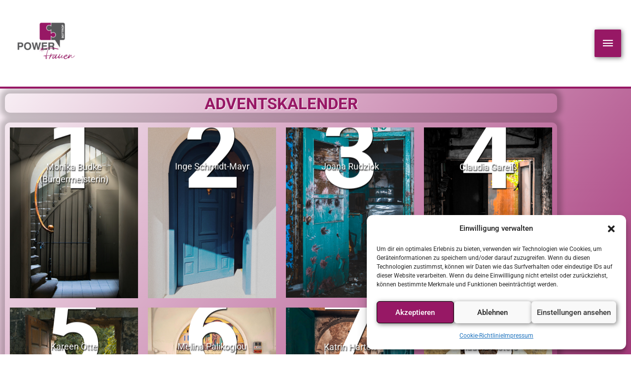

--- FILE ---
content_type: text/html; charset=UTF-8
request_url: https://power-frauen-bottrop.de/adventskalender-2020/
body_size: 32120
content:
<!DOCTYPE html>
<html lang="de">
<head>
<meta charset="UTF-8">
<meta name="viewport" content="width=device-width, initial-scale=1">
	<link rel="profile" href="https://gmpg.org/xfn/11"> 
	<title>Adventskalender 2020 &#8211; POWER-FRAUEN Bottrop</title>
<meta name='robots' content='max-image-preview:large' />
<link rel="alternate" type="application/rss+xml" title="POWER-FRAUEN Bottrop &raquo; Feed" href="https://power-frauen-bottrop.de/feed/" />
<link rel="alternate" type="application/rss+xml" title="POWER-FRAUEN Bottrop &raquo; Kommentar-Feed" href="https://power-frauen-bottrop.de/comments/feed/" />
<style id='wp-img-auto-sizes-contain-inline-css'>
img:is([sizes=auto i],[sizes^="auto," i]){contain-intrinsic-size:3000px 1500px}
/*# sourceURL=wp-img-auto-sizes-contain-inline-css */
</style>
<link rel='stylesheet' id='astra-theme-css-css' href='https://power-frauen-bottrop.de/wp-content/themes/astra/assets/css/minified/style.min.css?ver=4.12.0' media='all' />
<style id='astra-theme-css-inline-css'>
.ast-no-sidebar .entry-content .alignfull {margin-left: calc( -50vw + 50%);margin-right: calc( -50vw + 50%);max-width: 100vw;width: 100vw;}.ast-no-sidebar .entry-content .alignwide {margin-left: calc(-41vw + 50%);margin-right: calc(-41vw + 50%);max-width: unset;width: unset;}.ast-no-sidebar .entry-content .alignfull .alignfull,.ast-no-sidebar .entry-content .alignfull .alignwide,.ast-no-sidebar .entry-content .alignwide .alignfull,.ast-no-sidebar .entry-content .alignwide .alignwide,.ast-no-sidebar .entry-content .wp-block-column .alignfull,.ast-no-sidebar .entry-content .wp-block-column .alignwide{width: 100%;margin-left: auto;margin-right: auto;}.wp-block-gallery,.blocks-gallery-grid {margin: 0;}.wp-block-separator {max-width: 100px;}.wp-block-separator.is-style-wide,.wp-block-separator.is-style-dots {max-width: none;}.entry-content .has-2-columns .wp-block-column:first-child {padding-right: 10px;}.entry-content .has-2-columns .wp-block-column:last-child {padding-left: 10px;}@media (max-width: 782px) {.entry-content .wp-block-columns .wp-block-column {flex-basis: 100%;}.entry-content .has-2-columns .wp-block-column:first-child {padding-right: 0;}.entry-content .has-2-columns .wp-block-column:last-child {padding-left: 0;}}body .entry-content .wp-block-latest-posts {margin-left: 0;}body .entry-content .wp-block-latest-posts li {list-style: none;}.ast-no-sidebar .ast-container .entry-content .wp-block-latest-posts {margin-left: 0;}.ast-header-break-point .entry-content .alignwide {margin-left: auto;margin-right: auto;}.entry-content .blocks-gallery-item img {margin-bottom: auto;}.wp-block-pullquote {border-top: 4px solid #555d66;border-bottom: 4px solid #555d66;color: #40464d;}:root{--ast-post-nav-space:0;--ast-container-default-xlg-padding:6.67em;--ast-container-default-lg-padding:5.67em;--ast-container-default-slg-padding:4.34em;--ast-container-default-md-padding:3.34em;--ast-container-default-sm-padding:6.67em;--ast-container-default-xs-padding:2.4em;--ast-container-default-xxs-padding:1.4em;--ast-code-block-background:#EEEEEE;--ast-comment-inputs-background:#FAFAFA;--ast-normal-container-width:1401px;--ast-narrow-container-width:750px;--ast-blog-title-font-weight:normal;--ast-blog-meta-weight:inherit;--ast-global-color-primary:var(--ast-global-color-5);--ast-global-color-secondary:var(--ast-global-color-4);--ast-global-color-alternate-background:var(--ast-global-color-7);--ast-global-color-subtle-background:var(--ast-global-color-6);--ast-bg-style-guide:var( --ast-global-color-secondary,--ast-global-color-5 );--ast-shadow-style-guide:0px 0px 4px 0 #00000057;--ast-global-dark-bg-style:#fff;--ast-global-dark-lfs:#fbfbfb;--ast-widget-bg-color:#fafafa;--ast-wc-container-head-bg-color:#fbfbfb;--ast-title-layout-bg:#eeeeee;--ast-search-border-color:#e7e7e7;--ast-lifter-hover-bg:#e6e6e6;--ast-gallery-block-color:#000;--srfm-color-input-label:var(--ast-global-color-2);}html{font-size:112.5%;}a,.page-title{color:#971865;}a:hover,a:focus{color:#424242;}body,button,input,select,textarea,.ast-button,.ast-custom-button{font-family:'Roboto',sans-serif;font-weight:400;font-size:18px;font-size:1rem;line-height:var(--ast-body-line-height,1.40em);}blockquote{color:#000000;}p,.entry-content p{margin-bottom:0.8em;}h1,h2,h3,h4,h5,h6,.entry-content :where(h1,h2,h3,h4,h5,h6),.site-title,.site-title a{font-weight:normal;}.ast-site-identity .site-title a{color:var(--ast-global-color-2);}.site-title{font-size:35px;font-size:1.9444444444444rem;display:none;}header .custom-logo-link img{max-width:150px;width:150px;}.astra-logo-svg{width:150px;}.site-header .site-description{font-size:15px;font-size:0.83333333333333rem;display:none;}.entry-title{font-size:26px;font-size:1.4444444444444rem;}.archive .ast-article-post .ast-article-inner,.blog .ast-article-post .ast-article-inner,.archive .ast-article-post .ast-article-inner:hover,.blog .ast-article-post .ast-article-inner:hover{overflow:hidden;}h1,.entry-content :where(h1){font-size:64px;font-size:3.5555555555556rem;font-family:'Oregano',display;line-height:1.4em;}h2,.entry-content :where(h2){font-size:26px;font-size:1.4444444444444rem;line-height:1.3em;}h3,.entry-content :where(h3){font-size:25px;font-size:1.3888888888889rem;font-weight:normal;line-height:1.3em;}h4,.entry-content :where(h4){font-size:20px;font-size:1.1111111111111rem;line-height:1.2em;}h5,.entry-content :where(h5){font-size:18px;font-size:1rem;line-height:1.2em;}h6,.entry-content :where(h6){font-size:15px;font-size:0.83333333333333rem;line-height:1.25em;}::selection{background-color:#971865;color:#ffffff;}body,h1,h2,h3,h4,h5,h6,.entry-title a,.entry-content :where(h1,h2,h3,h4,h5,h6){color:#424242;}.tagcloud a:hover,.tagcloud a:focus,.tagcloud a.current-item{color:#ffffff;border-color:#971865;background-color:#971865;}input:focus,input[type="text"]:focus,input[type="email"]:focus,input[type="url"]:focus,input[type="password"]:focus,input[type="reset"]:focus,input[type="search"]:focus,textarea:focus{border-color:#971865;}input[type="radio"]:checked,input[type=reset],input[type="checkbox"]:checked,input[type="checkbox"]:hover:checked,input[type="checkbox"]:focus:checked,input[type=range]::-webkit-slider-thumb{border-color:#971865;background-color:#971865;box-shadow:none;}.site-footer a:hover + .post-count,.site-footer a:focus + .post-count{background:#971865;border-color:#971865;}.single .nav-links .nav-previous,.single .nav-links .nav-next{color:#971865;}.entry-meta,.entry-meta *{line-height:1.45;color:#971865;}.entry-meta a:not(.ast-button):hover,.entry-meta a:not(.ast-button):hover *,.entry-meta a:not(.ast-button):focus,.entry-meta a:not(.ast-button):focus *,.page-links > .page-link,.page-links .page-link:hover,.post-navigation a:hover{color:#424242;}#cat option,.secondary .calendar_wrap thead a,.secondary .calendar_wrap thead a:visited{color:#971865;}.secondary .calendar_wrap #today,.ast-progress-val span{background:#971865;}.secondary a:hover + .post-count,.secondary a:focus + .post-count{background:#971865;border-color:#971865;}.calendar_wrap #today > a{color:#ffffff;}.page-links .page-link,.single .post-navigation a{color:#971865;}.ast-search-menu-icon .search-form button.search-submit{padding:0 4px;}.ast-search-menu-icon form.search-form{padding-right:0;}.ast-header-search .ast-search-menu-icon.ast-dropdown-active .search-form,.ast-header-search .ast-search-menu-icon.ast-dropdown-active .search-field:focus{transition:all 0.2s;}.search-form input.search-field:focus{outline:none;}.widget-title,.widget .wp-block-heading{font-size:25px;font-size:1.3888888888889rem;color:#424242;}.single .ast-author-details .author-title{color:#424242;}.ast-search-menu-icon.slide-search a:focus-visible:focus-visible,.astra-search-icon:focus-visible,#close:focus-visible,a:focus-visible,.ast-menu-toggle:focus-visible,.site .skip-link:focus-visible,.wp-block-loginout input:focus-visible,.wp-block-search.wp-block-search__button-inside .wp-block-search__inside-wrapper,.ast-header-navigation-arrow:focus-visible,.ast-orders-table__row .ast-orders-table__cell:focus-visible,a#ast-apply-coupon:focus-visible,#ast-apply-coupon:focus-visible,#close:focus-visible,.button.search-submit:focus-visible,#search_submit:focus,.normal-search:focus-visible,.ast-header-account-wrap:focus-visible,.astra-cart-drawer-close:focus,.ast-single-variation:focus,.ast-button:focus,.ast-builder-button-wrap:has(.ast-custom-button-link:focus),.ast-builder-button-wrap .ast-custom-button-link:focus{outline-style:dotted;outline-color:inherit;outline-width:thin;}input:focus,input[type="text"]:focus,input[type="email"]:focus,input[type="url"]:focus,input[type="password"]:focus,input[type="reset"]:focus,input[type="search"]:focus,input[type="number"]:focus,textarea:focus,.wp-block-search__input:focus,[data-section="section-header-mobile-trigger"] .ast-button-wrap .ast-mobile-menu-trigger-minimal:focus,.ast-mobile-popup-drawer.active .menu-toggle-close:focus,#ast-scroll-top:focus,#coupon_code:focus,#ast-coupon-code:focus{border-style:dotted;border-color:inherit;border-width:thin;}input{outline:none;}.main-header-menu .menu-link,.ast-header-custom-item a{color:#424242;}.main-header-menu .menu-item:hover > .menu-link,.main-header-menu .menu-item:hover > .ast-menu-toggle,.main-header-menu .ast-masthead-custom-menu-items a:hover,.main-header-menu .menu-item.focus > .menu-link,.main-header-menu .menu-item.focus > .ast-menu-toggle,.main-header-menu .current-menu-item > .menu-link,.main-header-menu .current-menu-ancestor > .menu-link,.main-header-menu .current-menu-item > .ast-menu-toggle,.main-header-menu .current-menu-ancestor > .ast-menu-toggle{color:#971865;}.header-main-layout-3 .ast-main-header-bar-alignment{margin-right:auto;}.header-main-layout-2 .site-header-section-left .ast-site-identity{text-align:left;}.site-logo-img img{ transition:all 0.2s linear;}body .ast-oembed-container *{position:absolute;top:0;width:100%;height:100%;left:0;}body .wp-block-embed-pocket-casts .ast-oembed-container *{position:unset;}.ast-header-break-point .ast-mobile-menu-buttons-minimal.menu-toggle{background:transparent;color:#971865;}.ast-header-break-point .ast-mobile-menu-buttons-outline.menu-toggle{background:transparent;border:1px solid #971865;color:#971865;}.ast-header-break-point .ast-mobile-menu-buttons-fill.menu-toggle{background:#971865;}.ast-single-post-featured-section + article {margin-top: 2em;}.site-content .ast-single-post-featured-section img {width: 100%;overflow: hidden;object-fit: cover;}.site > .ast-single-related-posts-container {margin-top: 0;}@media (min-width: 769px) {.ast-desktop .ast-container--narrow {max-width: var(--ast-narrow-container-width);margin: 0 auto;}}.ast-page-builder-template .hentry {margin: 0;}.ast-page-builder-template .site-content > .ast-container {max-width: 100%;padding: 0;}.ast-page-builder-template .site .site-content #primary {padding: 0;margin: 0;}.ast-page-builder-template .no-results {text-align: center;margin: 4em auto;}.ast-page-builder-template .ast-pagination {padding: 2em;}.ast-page-builder-template .entry-header.ast-no-title.ast-no-thumbnail {margin-top: 0;}.ast-page-builder-template .entry-header.ast-header-without-markup {margin-top: 0;margin-bottom: 0;}.ast-page-builder-template .entry-header.ast-no-title.ast-no-meta {margin-bottom: 0;}.ast-page-builder-template.single .post-navigation {padding-bottom: 2em;}.ast-page-builder-template.single-post .site-content > .ast-container {max-width: 100%;}.ast-page-builder-template .entry-header {margin-top: 4em;margin-left: auto;margin-right: auto;padding-left: 20px;padding-right: 20px;}.single.ast-page-builder-template .entry-header {padding-left: 20px;padding-right: 20px;}.ast-page-builder-template .ast-archive-description {margin: 4em auto 0;padding-left: 20px;padding-right: 20px;}.ast-page-builder-template.ast-no-sidebar .entry-content .alignwide {margin-left: 0;margin-right: 0;}.ast-small-footer{color:#ffffff;}.ast-small-footer > .ast-footer-overlay{background-color:#86155a;;}.footer-adv .footer-adv-overlay{border-top-style:solid;border-top-width:0px;border-top-color:#ffffff;}.footer-adv .widget-title,.footer-adv .widget-title a{color:#ffffff;}.footer-adv{color:#ffffff;}.footer-adv a{color:#dd99c9;}.footer-adv .tagcloud a:hover,.footer-adv .tagcloud a.current-item{border-color:#dd99c9;background-color:#dd99c9;}.footer-adv .calendar_wrap #today,.footer-adv a:hover + .post-count{background-color:#dd99c9;}.footer-adv-overlay{background-color:#86155a;;}@media( max-width: 420px ) {.single .nav-links .nav-previous,.single .nav-links .nav-next {width: 100%;text-align: center;}}.wp-block-buttons.aligncenter{justify-content:center;}@media (max-width:782px){.entry-content .wp-block-columns .wp-block-column{margin-left:0px;}}.wp-block-image.aligncenter{margin-left:auto;margin-right:auto;}.wp-block-table.aligncenter{margin-left:auto;margin-right:auto;}.wp-block-buttons .wp-block-button.is-style-outline .wp-block-button__link.wp-element-button,.ast-outline-button,.wp-block-uagb-buttons-child .uagb-buttons-repeater.ast-outline-button{border-top-width:2px;border-right-width:2px;border-bottom-width:2px;border-left-width:2px;font-family:inherit;font-weight:inherit;line-height:1em;border-top-left-radius:10px;border-top-right-radius:10px;border-bottom-right-radius:10px;border-bottom-left-radius:10px;}.wp-block-button.is-style-outline .wp-block-button__link:hover,.wp-block-buttons .wp-block-button.is-style-outline .wp-block-button__link:focus,.wp-block-buttons .wp-block-button.is-style-outline > .wp-block-button__link:not(.has-text-color):hover,.wp-block-buttons .wp-block-button.wp-block-button__link.is-style-outline:not(.has-text-color):hover,.ast-outline-button:hover,.ast-outline-button:focus,.wp-block-uagb-buttons-child .uagb-buttons-repeater.ast-outline-button:hover,.wp-block-uagb-buttons-child .uagb-buttons-repeater.ast-outline-button:focus{background-color:#a91865;}.wp-block-button .wp-block-button__link.wp-element-button.is-style-outline:not(.has-background),.wp-block-button.is-style-outline>.wp-block-button__link.wp-element-button:not(.has-background),.ast-outline-button{background-color:transparent;}.entry-content[data-ast-blocks-layout] > figure{margin-bottom:1em;}@media (max-width:768px){.ast-left-sidebar #content > .ast-container{display:flex;flex-direction:column-reverse;width:100%;}.ast-separate-container .ast-article-post,.ast-separate-container .ast-article-single{padding:1.5em 2.14em;}.ast-author-box img.avatar{margin:20px 0 0 0;}}@media (min-width:769px){.ast-separate-container.ast-right-sidebar #primary,.ast-separate-container.ast-left-sidebar #primary{border:0;}.search-no-results.ast-separate-container #primary{margin-bottom:4em;}}.menu-toggle,button,.ast-button,.ast-custom-button,.button,input#submit,input[type="button"],input[type="submit"],input[type="reset"]{color:#ffffff;border-color:#971865;background-color:#971865;border-top-left-radius:10px;border-top-right-radius:10px;border-bottom-right-radius:10px;border-bottom-left-radius:10px;padding-top:10px;padding-right:40px;padding-bottom:10px;padding-left:40px;font-family:inherit;font-weight:inherit;}button:focus,.menu-toggle:hover,button:hover,.ast-button:hover,.ast-custom-button:hover .button:hover,.ast-custom-button:hover,input[type=reset]:hover,input[type=reset]:focus,input#submit:hover,input#submit:focus,input[type="button"]:hover,input[type="button"]:focus,input[type="submit"]:hover,input[type="submit"]:focus{color:#ffffff;background-color:#a91865;border-color:#a91865;}@media (max-width:768px){.ast-mobile-header-stack .main-header-bar .ast-search-menu-icon{display:inline-block;}.ast-header-break-point.ast-header-custom-item-outside .ast-mobile-header-stack .main-header-bar .ast-search-icon{margin:0;}.ast-comment-avatar-wrap img{max-width:2.5em;}.ast-comment-meta{padding:0 1.8888em 1.3333em;}.ast-separate-container .ast-comment-list li.depth-1{padding:1.5em 2.14em;}.ast-separate-container .comment-respond{padding:2em 2.14em;}}@media (min-width:544px){.ast-container{max-width:100%;}}@media (max-width:544px){.ast-separate-container .ast-article-post,.ast-separate-container .ast-article-single,.ast-separate-container .comments-title,.ast-separate-container .ast-archive-description{padding:1.5em 1em;}.ast-separate-container #content .ast-container{padding-left:0.54em;padding-right:0.54em;}.ast-separate-container .ast-comment-list .bypostauthor{padding:.5em;}.ast-search-menu-icon.ast-dropdown-active .search-field{width:170px;}.site-branding img,.site-header .site-logo-img .custom-logo-link img{max-width:100%;}}.footer-adv .tagcloud a:hover,.footer-adv .tagcloud a.current-item{color:#000000;}.footer-adv .calendar_wrap #today{color:#000000;}@media (min-width:769px){.ast-small-footer .ast-container{max-width:100%;padding-left:35px;padding-right:35px;}} #ast-mobile-header .ast-site-header-cart-li a{pointer-events:none;}@media (min-width:545px){.ast-page-builder-template .comments-area,.single.ast-page-builder-template .entry-header,.single.ast-page-builder-template .post-navigation,.single.ast-page-builder-template .ast-single-related-posts-container{max-width:1441px;margin-left:auto;margin-right:auto;}}.ast-no-sidebar.ast-separate-container .entry-content .alignfull {margin-left: -6.67em;margin-right: -6.67em;width: auto;}@media (max-width: 1200px) {.ast-no-sidebar.ast-separate-container .entry-content .alignfull {margin-left: -2.4em;margin-right: -2.4em;}}@media (max-width: 768px) {.ast-no-sidebar.ast-separate-container .entry-content .alignfull {margin-left: -2.14em;margin-right: -2.14em;}}@media (max-width: 544px) {.ast-no-sidebar.ast-separate-container .entry-content .alignfull {margin-left: -1em;margin-right: -1em;}}.ast-no-sidebar.ast-separate-container .entry-content .alignwide {margin-left: -20px;margin-right: -20px;}.ast-no-sidebar.ast-separate-container .entry-content .wp-block-column .alignfull,.ast-no-sidebar.ast-separate-container .entry-content .wp-block-column .alignwide {margin-left: auto;margin-right: auto;width: 100%;}@media (max-width:768px){.site-title{display:none;}.site-header .site-description{display:none;}h1,.entry-content :where(h1){font-size:30px;}h2,.entry-content :where(h2){font-size:25px;}h3,.entry-content :where(h3){font-size:20px;}}@media (max-width:544px){.site-title{display:none;}.site-header .site-description{display:none;}.entry-title{font-size:26px;font-size:1.4444444444444rem;}h1,.entry-content :where(h1){font-size:30px;}h2,.entry-content :where(h2){font-size:25px;}h3,.entry-content :where(h3){font-size:20px;}header .custom-logo-link img,.ast-header-break-point .site-branding img,.ast-header-break-point .custom-logo-link img{max-width:100px;width:100px;}.astra-logo-svg{width:100px;}.ast-header-break-point .site-logo-img .custom-mobile-logo-link img{max-width:100px;}}@media (max-width:768px){html{font-size:102.6%;}}@media (max-width:544px){html{font-size:102.6%;}}@media (min-width:769px){.ast-container{max-width:1441px;}}@font-face {font-family: "Astra";src: url(https://power-frauen-bottrop.de/wp-content/themes/astra/assets/fonts/astra.woff) format("woff"),url(https://power-frauen-bottrop.de/wp-content/themes/astra/assets/fonts/astra.ttf) format("truetype"),url(https://power-frauen-bottrop.de/wp-content/themes/astra/assets/fonts/astra.svg#astra) format("svg");font-weight: normal;font-style: normal;font-display: fallback;}@media (max-width:1300px) {.main-header-bar .main-header-bar-navigation{display:none;}}@media (min-width:769px){.blog .site-content > .ast-container,.archive .site-content > .ast-container,.search .site-content > .ast-container{max-width:1024px;}}.ast-desktop .main-header-menu.submenu-with-border .sub-menu,.ast-desktop .main-header-menu.submenu-with-border .astra-full-megamenu-wrapper{border-color:#971865;}.ast-desktop .main-header-menu.submenu-with-border .sub-menu{border-style:solid;}.ast-desktop .main-header-menu.submenu-with-border .sub-menu .sub-menu{top:-0px;}.ast-desktop .main-header-menu.submenu-with-border .sub-menu .menu-link,.ast-desktop .main-header-menu.submenu-with-border .children .menu-link{border-bottom-width:0px;border-style:solid;border-color:#eaeaea;}@media (min-width:769px){.main-header-menu .sub-menu .menu-item.ast-left-align-sub-menu:hover > .sub-menu,.main-header-menu .sub-menu .menu-item.ast-left-align-sub-menu.focus > .sub-menu{margin-left:-0px;}}.ast-small-footer{border-top-style:solid;border-top-width:0px;border-top-color:#86155a;}.ast-small-footer-wrap{text-align:center;}.site .comments-area{padding-bottom:3em;}.ast-header-break-point .main-navigation ul .button-custom-menu-item .menu-link {padding: 0 20px;display: inline-block;width: 100%;border-bottom-width: 1px;border-style: solid;border-color: #eaeaea;}.button-custom-menu-item .ast-custom-button-link .ast-custom-button {font-size: inherit;font-family: inherit;font-weight: inherit;}.button-custom-menu-item .ast-custom-button-link .ast-custom-button:hover {transition: all 0.1s ease-in-out;}.ast-header-break-point.ast-header-custom-item-inside .main-header-bar .main-header-bar-navigation .ast-search-icon {display: none;}.ast-header-break-point.ast-header-custom-item-inside .main-header-bar .ast-search-menu-icon .search-form {padding: 0;display: block;overflow: hidden;}.ast-header-break-point .ast-header-custom-item .widget:last-child {margin-bottom: 1em;}.ast-header-custom-item .widget {margin: 0.5em;display: inline-block;vertical-align: middle;}.ast-header-custom-item .widget p {margin-bottom: 0;}.ast-header-custom-item .widget li {width: auto;}.ast-header-custom-item-inside .button-custom-menu-item .menu-link {display: none;}.ast-header-custom-item-inside.ast-header-break-point .button-custom-menu-item .ast-custom-button-link {display: none;}.ast-header-custom-item-inside.ast-header-break-point .button-custom-menu-item .menu-link {display: block;}.ast-header-break-point.ast-header-custom-item-outside .main-header-bar .ast-search-icon {margin-right: 1em;}.ast-header-break-point.ast-header-custom-item-inside .main-header-bar .ast-search-menu-icon .search-field,.ast-header-break-point.ast-header-custom-item-inside .main-header-bar .ast-search-menu-icon.ast-inline-search .search-field {width: 100%;padding-right: 5.5em;}.ast-header-break-point.ast-header-custom-item-inside .main-header-bar .ast-search-menu-icon .search-submit {display: block;position: absolute;height: 100%;top: 0;right: 0;padding: 0 1em;border-radius: 0;}.ast-header-break-point .ast-header-custom-item .ast-masthead-custom-menu-items {padding-left: 20px;padding-right: 20px;margin-bottom: 1em;margin-top: 1em;}.ast-header-custom-item-inside.ast-header-break-point .button-custom-menu-item {padding-left: 0;padding-right: 0;margin-top: 0;margin-bottom: 0;}.astra-icon-down_arrow::after {content: "\e900";font-family: Astra;}.astra-icon-close::after {content: "\e5cd";font-family: Astra;}.astra-icon-drag_handle::after {content: "\e25d";font-family: Astra;}.astra-icon-format_align_justify::after {content: "\e235";font-family: Astra;}.astra-icon-menu::after {content: "\e5d2";font-family: Astra;}.astra-icon-reorder::after {content: "\e8fe";font-family: Astra;}.astra-icon-search::after {content: "\e8b6";font-family: Astra;}.astra-icon-zoom_in::after {content: "\e56b";font-family: Astra;}.astra-icon-check-circle::after {content: "\e901";font-family: Astra;}.astra-icon-shopping-cart::after {content: "\f07a";font-family: Astra;}.astra-icon-shopping-bag::after {content: "\f290";font-family: Astra;}.astra-icon-shopping-basket::after {content: "\f291";font-family: Astra;}.astra-icon-circle-o::after {content: "\e903";font-family: Astra;}.astra-icon-certificate::after {content: "\e902";font-family: Astra;}blockquote {padding: 1.2em;}:root .has-ast-global-color-0-color{color:var(--ast-global-color-0);}:root .has-ast-global-color-0-background-color{background-color:var(--ast-global-color-0);}:root .wp-block-button .has-ast-global-color-0-color{color:var(--ast-global-color-0);}:root .wp-block-button .has-ast-global-color-0-background-color{background-color:var(--ast-global-color-0);}:root .has-ast-global-color-1-color{color:var(--ast-global-color-1);}:root .has-ast-global-color-1-background-color{background-color:var(--ast-global-color-1);}:root .wp-block-button .has-ast-global-color-1-color{color:var(--ast-global-color-1);}:root .wp-block-button .has-ast-global-color-1-background-color{background-color:var(--ast-global-color-1);}:root .has-ast-global-color-2-color{color:var(--ast-global-color-2);}:root .has-ast-global-color-2-background-color{background-color:var(--ast-global-color-2);}:root .wp-block-button .has-ast-global-color-2-color{color:var(--ast-global-color-2);}:root .wp-block-button .has-ast-global-color-2-background-color{background-color:var(--ast-global-color-2);}:root .has-ast-global-color-3-color{color:var(--ast-global-color-3);}:root .has-ast-global-color-3-background-color{background-color:var(--ast-global-color-3);}:root .wp-block-button .has-ast-global-color-3-color{color:var(--ast-global-color-3);}:root .wp-block-button .has-ast-global-color-3-background-color{background-color:var(--ast-global-color-3);}:root .has-ast-global-color-4-color{color:var(--ast-global-color-4);}:root .has-ast-global-color-4-background-color{background-color:var(--ast-global-color-4);}:root .wp-block-button .has-ast-global-color-4-color{color:var(--ast-global-color-4);}:root .wp-block-button .has-ast-global-color-4-background-color{background-color:var(--ast-global-color-4);}:root .has-ast-global-color-5-color{color:var(--ast-global-color-5);}:root .has-ast-global-color-5-background-color{background-color:var(--ast-global-color-5);}:root .wp-block-button .has-ast-global-color-5-color{color:var(--ast-global-color-5);}:root .wp-block-button .has-ast-global-color-5-background-color{background-color:var(--ast-global-color-5);}:root .has-ast-global-color-6-color{color:var(--ast-global-color-6);}:root .has-ast-global-color-6-background-color{background-color:var(--ast-global-color-6);}:root .wp-block-button .has-ast-global-color-6-color{color:var(--ast-global-color-6);}:root .wp-block-button .has-ast-global-color-6-background-color{background-color:var(--ast-global-color-6);}:root .has-ast-global-color-7-color{color:var(--ast-global-color-7);}:root .has-ast-global-color-7-background-color{background-color:var(--ast-global-color-7);}:root .wp-block-button .has-ast-global-color-7-color{color:var(--ast-global-color-7);}:root .wp-block-button .has-ast-global-color-7-background-color{background-color:var(--ast-global-color-7);}:root .has-ast-global-color-8-color{color:var(--ast-global-color-8);}:root .has-ast-global-color-8-background-color{background-color:var(--ast-global-color-8);}:root .wp-block-button .has-ast-global-color-8-color{color:var(--ast-global-color-8);}:root .wp-block-button .has-ast-global-color-8-background-color{background-color:var(--ast-global-color-8);}:root{--ast-global-color-0:#0170B9;--ast-global-color-1:#3a3a3a;--ast-global-color-2:#3a3a3a;--ast-global-color-3:#4B4F58;--ast-global-color-4:#F5F5F5;--ast-global-color-5:#FFFFFF;--ast-global-color-6:#E5E5E5;--ast-global-color-7:#424242;--ast-global-color-8:#000000;}:root {--ast-border-color : #dddddd;}#masthead .ast-container,.ast-header-breadcrumb .ast-container{max-width:100%;padding-left:35px;padding-right:35px;}@media (max-width:1300px){#masthead .ast-container,.ast-header-breadcrumb .ast-container{padding-left:20px;padding-right:20px;}}.ast-header-break-point .main-navigation ul .button-custom-menu-item .menu-link {padding: 0 20px;display: inline-block;width: 100%;border-bottom-width: 1px;border-style: solid;border-color: #eaeaea;}.button-custom-menu-item .ast-custom-button-link .ast-custom-button {font-size: inherit;font-family: inherit;font-weight: inherit;}.button-custom-menu-item .ast-custom-button-link .ast-custom-button:hover {transition: all 0.1s ease-in-out;}.ast-header-break-point.ast-header-custom-item-inside .main-header-bar .main-header-bar-navigation .ast-search-icon {display: none;}.ast-header-break-point.ast-header-custom-item-inside .main-header-bar .ast-search-menu-icon .search-form {padding: 0;display: block;overflow: hidden;}.ast-header-break-point .ast-header-custom-item .widget:last-child {margin-bottom: 1em;}.ast-header-custom-item .widget {margin: 0.5em;display: inline-block;vertical-align: middle;}.ast-header-custom-item .widget p {margin-bottom: 0;}.ast-header-custom-item .widget li {width: auto;}.ast-header-custom-item-inside .button-custom-menu-item .menu-link {display: none;}.ast-header-custom-item-inside.ast-header-break-point .button-custom-menu-item .ast-custom-button-link {display: none;}.ast-header-custom-item-inside.ast-header-break-point .button-custom-menu-item .menu-link {display: block;}.ast-header-break-point.ast-header-custom-item-outside .main-header-bar .ast-search-icon {margin-right: 1em;}.ast-header-break-point.ast-header-custom-item-inside .main-header-bar .ast-search-menu-icon .search-field,.ast-header-break-point.ast-header-custom-item-inside .main-header-bar .ast-search-menu-icon.ast-inline-search .search-field {width: 100%;padding-right: 5.5em;}.ast-header-break-point.ast-header-custom-item-inside .main-header-bar .ast-search-menu-icon .search-submit {display: block;position: absolute;height: 100%;top: 0;right: 0;padding: 0 1em;border-radius: 0;}.ast-header-break-point .ast-header-custom-item .ast-masthead-custom-menu-items {padding-left: 20px;padding-right: 20px;margin-bottom: 1em;margin-top: 1em;}.ast-header-custom-item-inside.ast-header-break-point .button-custom-menu-item {padding-left: 0;padding-right: 0;margin-top: 0;margin-bottom: 0;}.astra-icon-down_arrow::after {content: "\e900";font-family: Astra;}.astra-icon-close::after {content: "\e5cd";font-family: Astra;}.astra-icon-drag_handle::after {content: "\e25d";font-family: Astra;}.astra-icon-format_align_justify::after {content: "\e235";font-family: Astra;}.astra-icon-menu::after {content: "\e5d2";font-family: Astra;}.astra-icon-reorder::after {content: "\e8fe";font-family: Astra;}.astra-icon-search::after {content: "\e8b6";font-family: Astra;}.astra-icon-zoom_in::after {content: "\e56b";font-family: Astra;}.astra-icon-check-circle::after {content: "\e901";font-family: Astra;}.astra-icon-shopping-cart::after {content: "\f07a";font-family: Astra;}.astra-icon-shopping-bag::after {content: "\f290";font-family: Astra;}.astra-icon-shopping-basket::after {content: "\f291";font-family: Astra;}.astra-icon-circle-o::after {content: "\e903";font-family: Astra;}.astra-icon-certificate::after {content: "\e902";font-family: Astra;}blockquote {padding: 1.2em;}:root .has-ast-global-color-0-color{color:var(--ast-global-color-0);}:root .has-ast-global-color-0-background-color{background-color:var(--ast-global-color-0);}:root .wp-block-button .has-ast-global-color-0-color{color:var(--ast-global-color-0);}:root .wp-block-button .has-ast-global-color-0-background-color{background-color:var(--ast-global-color-0);}:root .has-ast-global-color-1-color{color:var(--ast-global-color-1);}:root .has-ast-global-color-1-background-color{background-color:var(--ast-global-color-1);}:root .wp-block-button .has-ast-global-color-1-color{color:var(--ast-global-color-1);}:root .wp-block-button .has-ast-global-color-1-background-color{background-color:var(--ast-global-color-1);}:root .has-ast-global-color-2-color{color:var(--ast-global-color-2);}:root .has-ast-global-color-2-background-color{background-color:var(--ast-global-color-2);}:root .wp-block-button .has-ast-global-color-2-color{color:var(--ast-global-color-2);}:root .wp-block-button .has-ast-global-color-2-background-color{background-color:var(--ast-global-color-2);}:root .has-ast-global-color-3-color{color:var(--ast-global-color-3);}:root .has-ast-global-color-3-background-color{background-color:var(--ast-global-color-3);}:root .wp-block-button .has-ast-global-color-3-color{color:var(--ast-global-color-3);}:root .wp-block-button .has-ast-global-color-3-background-color{background-color:var(--ast-global-color-3);}:root .has-ast-global-color-4-color{color:var(--ast-global-color-4);}:root .has-ast-global-color-4-background-color{background-color:var(--ast-global-color-4);}:root .wp-block-button .has-ast-global-color-4-color{color:var(--ast-global-color-4);}:root .wp-block-button .has-ast-global-color-4-background-color{background-color:var(--ast-global-color-4);}:root .has-ast-global-color-5-color{color:var(--ast-global-color-5);}:root .has-ast-global-color-5-background-color{background-color:var(--ast-global-color-5);}:root .wp-block-button .has-ast-global-color-5-color{color:var(--ast-global-color-5);}:root .wp-block-button .has-ast-global-color-5-background-color{background-color:var(--ast-global-color-5);}:root .has-ast-global-color-6-color{color:var(--ast-global-color-6);}:root .has-ast-global-color-6-background-color{background-color:var(--ast-global-color-6);}:root .wp-block-button .has-ast-global-color-6-color{color:var(--ast-global-color-6);}:root .wp-block-button .has-ast-global-color-6-background-color{background-color:var(--ast-global-color-6);}:root .has-ast-global-color-7-color{color:var(--ast-global-color-7);}:root .has-ast-global-color-7-background-color{background-color:var(--ast-global-color-7);}:root .wp-block-button .has-ast-global-color-7-color{color:var(--ast-global-color-7);}:root .wp-block-button .has-ast-global-color-7-background-color{background-color:var(--ast-global-color-7);}:root .has-ast-global-color-8-color{color:var(--ast-global-color-8);}:root .has-ast-global-color-8-background-color{background-color:var(--ast-global-color-8);}:root .wp-block-button .has-ast-global-color-8-color{color:var(--ast-global-color-8);}:root .wp-block-button .has-ast-global-color-8-background-color{background-color:var(--ast-global-color-8);}:root{--ast-global-color-0:#0170B9;--ast-global-color-1:#3a3a3a;--ast-global-color-2:#3a3a3a;--ast-global-color-3:#4B4F58;--ast-global-color-4:#F5F5F5;--ast-global-color-5:#FFFFFF;--ast-global-color-6:#E5E5E5;--ast-global-color-7:#424242;--ast-global-color-8:#000000;}:root {--ast-border-color : #dddddd;}#masthead .ast-container,.ast-header-breadcrumb .ast-container{max-width:100%;padding-left:35px;padding-right:35px;}@media (max-width:1300px){#masthead .ast-container,.ast-header-breadcrumb .ast-container{padding-left:20px;padding-right:20px;}}.ast-single-entry-banner {-js-display: flex;display: flex;flex-direction: column;justify-content: center;text-align: center;position: relative;background: var(--ast-title-layout-bg);}.ast-single-entry-banner[data-banner-layout="layout-1"] {max-width: 1401px;background: inherit;padding: 20px 0;}.ast-single-entry-banner[data-banner-width-type="custom"] {margin: 0 auto;width: 100%;}.ast-single-entry-banner + .site-content .entry-header {margin-bottom: 0;}.site .ast-author-avatar {--ast-author-avatar-size: ;}a.ast-underline-text {text-decoration: underline;}.ast-container > .ast-terms-link {position: relative;display: block;}a.ast-button.ast-badge-tax {padding: 4px 8px;border-radius: 3px;font-size: inherit;}header.entry-header{text-align:left;}header.entry-header .entry-title{font-size:30px;font-size:1.6666666666667rem;}header.entry-header > *:not(:last-child){margin-bottom:10px;}@media (max-width:768px){header.entry-header{text-align:left;}}@media (max-width:544px){header.entry-header{text-align:left;}}.ast-archive-entry-banner {-js-display: flex;display: flex;flex-direction: column;justify-content: center;text-align: center;position: relative;background: var(--ast-title-layout-bg);}.ast-archive-entry-banner[data-banner-width-type="custom"] {margin: 0 auto;width: 100%;}.ast-archive-entry-banner[data-banner-layout="layout-1"] {background: inherit;padding: 20px 0;text-align: left;}body.archive .ast-archive-description{max-width:1401px;width:100%;text-align:left;padding-top:3em;padding-right:3em;padding-bottom:3em;padding-left:3em;}body.archive .ast-archive-description .ast-archive-title,body.archive .ast-archive-description .ast-archive-title *{font-size:26px;font-size:1.4444444444444rem;}body.archive .ast-archive-description > *:not(:last-child){margin-bottom:10px;}@media (max-width:768px){body.archive .ast-archive-description{text-align:left;}}@media (max-width:544px){body.archive .ast-archive-description{text-align:left;}}.ast-breadcrumbs .trail-browse,.ast-breadcrumbs .trail-items,.ast-breadcrumbs .trail-items li{display:inline-block;margin:0;padding:0;border:none;background:inherit;text-indent:0;text-decoration:none;}.ast-breadcrumbs .trail-browse{font-size:inherit;font-style:inherit;font-weight:inherit;color:inherit;}.ast-breadcrumbs .trail-items{list-style:none;}.trail-items li::after{padding:0 0.3em;content:"\00bb";}.trail-items li:last-of-type::after{display:none;}h1,h2,h3,h4,h5,h6,.entry-content :where(h1,h2,h3,h4,h5,h6){color:#86155a;}.elementor-widget-heading .elementor-heading-title{margin:0;}.elementor-page .ast-menu-toggle{color:unset !important;background:unset !important;}.elementor-post.elementor-grid-item.hentry{margin-bottom:0;}.woocommerce div.product .elementor-element.elementor-products-grid .related.products ul.products li.product,.elementor-element .elementor-wc-products .woocommerce[class*='columns-'] ul.products li.product{width:auto;margin:0;float:none;}body .elementor hr{background-color:#ccc;margin:0;}.ast-left-sidebar .elementor-section.elementor-section-stretched,.ast-right-sidebar .elementor-section.elementor-section-stretched{max-width:100%;left:0 !important;}.elementor-posts-container [CLASS*="ast-width-"]{width:100%;}.elementor-template-full-width .ast-container{display:block;}.elementor-screen-only,.screen-reader-text,.screen-reader-text span,.ui-helper-hidden-accessible{top:0 !important;}@media (max-width:544px){.elementor-element .elementor-wc-products .woocommerce[class*="columns-"] ul.products li.product{width:auto;margin:0;}.elementor-element .woocommerce .woocommerce-result-count{float:none;}}.ast-header-break-point .main-header-bar{border-bottom-width:4px;border-bottom-color:#971865;}@media (min-width:769px){.main-header-bar{border-bottom-width:4px;border-bottom-color:#971865;}}.main-header-menu .menu-item,#astra-footer-menu .menu-item,.main-header-bar .ast-masthead-custom-menu-items{-js-display:flex;display:flex;-webkit-box-pack:center;-webkit-justify-content:center;-moz-box-pack:center;-ms-flex-pack:center;justify-content:center;-webkit-box-orient:vertical;-webkit-box-direction:normal;-webkit-flex-direction:column;-moz-box-orient:vertical;-moz-box-direction:normal;-ms-flex-direction:column;flex-direction:column;}.main-header-menu > .menu-item > .menu-link,#astra-footer-menu > .menu-item > .menu-link{height:100%;-webkit-box-align:center;-webkit-align-items:center;-moz-box-align:center;-ms-flex-align:center;align-items:center;-js-display:flex;display:flex;}.ast-primary-menu-disabled .main-header-bar .ast-masthead-custom-menu-items{flex:unset;}.main-header-menu .sub-menu .menu-item.menu-item-has-children > .menu-link:after{position:absolute;right:1em;top:50%;transform:translate(0,-50%) rotate(270deg);}.ast-header-break-point .main-header-bar .main-header-bar-navigation .page_item_has_children > .ast-menu-toggle::before,.ast-header-break-point .main-header-bar .main-header-bar-navigation .menu-item-has-children > .ast-menu-toggle::before,.ast-mobile-popup-drawer .main-header-bar-navigation .menu-item-has-children>.ast-menu-toggle::before,.ast-header-break-point .ast-mobile-header-wrap .main-header-bar-navigation .menu-item-has-children > .ast-menu-toggle::before{font-weight:bold;content:"\e900";font-family:Astra;text-decoration:inherit;display:inline-block;}.ast-header-break-point .main-navigation ul.sub-menu .menu-item .menu-link:before{content:"\e900";font-family:Astra;font-size:.65em;text-decoration:inherit;display:inline-block;transform:translate(0,-2px) rotateZ(270deg);margin-right:5px;}.widget_search .search-form:after{font-family:Astra;font-size:1.2em;font-weight:normal;content:"\e8b6";position:absolute;top:50%;right:15px;transform:translate(0,-50%);}.astra-search-icon::before{content:"\e8b6";font-family:Astra;font-style:normal;font-weight:normal;text-decoration:inherit;text-align:center;-webkit-font-smoothing:antialiased;-moz-osx-font-smoothing:grayscale;z-index:3;}.main-header-bar .main-header-bar-navigation .page_item_has_children > a:after,.main-header-bar .main-header-bar-navigation .menu-item-has-children > a:after,.menu-item-has-children .ast-header-navigation-arrow:after{content:"\e900";display:inline-block;font-family:Astra;font-size:.6rem;font-weight:bold;text-rendering:auto;-webkit-font-smoothing:antialiased;-moz-osx-font-smoothing:grayscale;margin-left:10px;line-height:normal;}.menu-item-has-children .sub-menu .ast-header-navigation-arrow:after{margin-left:0;}.ast-mobile-popup-drawer .main-header-bar-navigation .ast-submenu-expanded>.ast-menu-toggle::before{transform:rotateX(180deg);}.ast-header-break-point .main-header-bar-navigation .menu-item-has-children > .menu-link:after{display:none;}@media (min-width:769px){.ast-builder-menu .main-navigation > ul > li:last-child a{margin-right:0;}}.ast-separate-container .ast-article-inner{background-color:transparent;background-image:none;}.ast-separate-container .ast-article-post{background-color:var(--ast-global-color-5);}@media (max-width:768px){.ast-separate-container .ast-article-post{background-color:var(--ast-global-color-5);}}@media (max-width:544px){.ast-separate-container .ast-article-post{background-color:var(--ast-global-color-5);}}.ast-separate-container .ast-article-single:not(.ast-related-post),.ast-separate-container .error-404,.ast-separate-container .no-results,.single.ast-separate-container.ast-author-meta,.ast-separate-container .related-posts-title-wrapper,.ast-separate-container .comments-count-wrapper,.ast-box-layout.ast-plain-container .site-content,.ast-padded-layout.ast-plain-container .site-content,.ast-separate-container .ast-archive-description,.ast-separate-container .comments-area .comment-respond,.ast-separate-container .comments-area .ast-comment-list li,.ast-separate-container .comments-area .comments-title{background-color:var(--ast-global-color-5);}@media (max-width:768px){.ast-separate-container .ast-article-single:not(.ast-related-post),.ast-separate-container .error-404,.ast-separate-container .no-results,.single.ast-separate-container.ast-author-meta,.ast-separate-container .related-posts-title-wrapper,.ast-separate-container .comments-count-wrapper,.ast-box-layout.ast-plain-container .site-content,.ast-padded-layout.ast-plain-container .site-content,.ast-separate-container .ast-archive-description{background-color:var(--ast-global-color-5);}}@media (max-width:544px){.ast-separate-container .ast-article-single:not(.ast-related-post),.ast-separate-container .error-404,.ast-separate-container .no-results,.single.ast-separate-container.ast-author-meta,.ast-separate-container .related-posts-title-wrapper,.ast-separate-container .comments-count-wrapper,.ast-box-layout.ast-plain-container .site-content,.ast-padded-layout.ast-plain-container .site-content,.ast-separate-container .ast-archive-description{background-color:var(--ast-global-color-5);}}.ast-separate-container.ast-two-container #secondary .widget{background-color:var(--ast-global-color-5);}@media (max-width:768px){.ast-separate-container.ast-two-container #secondary .widget{background-color:var(--ast-global-color-5);}}@media (max-width:544px){.ast-separate-container.ast-two-container #secondary .widget{background-color:var(--ast-global-color-5);}}:root{--e-global-color-astglobalcolor0:#0170B9;--e-global-color-astglobalcolor1:#3a3a3a;--e-global-color-astglobalcolor2:#3a3a3a;--e-global-color-astglobalcolor3:#4B4F58;--e-global-color-astglobalcolor4:#F5F5F5;--e-global-color-astglobalcolor5:#FFFFFF;--e-global-color-astglobalcolor6:#E5E5E5;--e-global-color-astglobalcolor7:#424242;--e-global-color-astglobalcolor8:#000000;}.ast-desktop .astra-menu-animation-slide-up>.menu-item>.astra-full-megamenu-wrapper,.ast-desktop .astra-menu-animation-slide-up>.menu-item>.sub-menu,.ast-desktop .astra-menu-animation-slide-up>.menu-item>.sub-menu .sub-menu{opacity:0;visibility:hidden;transform:translateY(.5em);transition:visibility .2s ease,transform .2s ease}.ast-desktop .astra-menu-animation-slide-up>.menu-item .menu-item.focus>.sub-menu,.ast-desktop .astra-menu-animation-slide-up>.menu-item .menu-item:hover>.sub-menu,.ast-desktop .astra-menu-animation-slide-up>.menu-item.focus>.astra-full-megamenu-wrapper,.ast-desktop .astra-menu-animation-slide-up>.menu-item.focus>.sub-menu,.ast-desktop .astra-menu-animation-slide-up>.menu-item:hover>.astra-full-megamenu-wrapper,.ast-desktop .astra-menu-animation-slide-up>.menu-item:hover>.sub-menu{opacity:1;visibility:visible;transform:translateY(0);transition:opacity .2s ease,visibility .2s ease,transform .2s ease}.ast-desktop .astra-menu-animation-slide-up>.full-width-mega.menu-item.focus>.astra-full-megamenu-wrapper,.ast-desktop .astra-menu-animation-slide-up>.full-width-mega.menu-item:hover>.astra-full-megamenu-wrapper{-js-display:flex;display:flex}.ast-desktop .astra-menu-animation-slide-down>.menu-item>.astra-full-megamenu-wrapper,.ast-desktop .astra-menu-animation-slide-down>.menu-item>.sub-menu,.ast-desktop .astra-menu-animation-slide-down>.menu-item>.sub-menu .sub-menu{opacity:0;visibility:hidden;transform:translateY(-.5em);transition:visibility .2s ease,transform .2s ease}.ast-desktop .astra-menu-animation-slide-down>.menu-item .menu-item.focus>.sub-menu,.ast-desktop .astra-menu-animation-slide-down>.menu-item .menu-item:hover>.sub-menu,.ast-desktop .astra-menu-animation-slide-down>.menu-item.focus>.astra-full-megamenu-wrapper,.ast-desktop .astra-menu-animation-slide-down>.menu-item.focus>.sub-menu,.ast-desktop .astra-menu-animation-slide-down>.menu-item:hover>.astra-full-megamenu-wrapper,.ast-desktop .astra-menu-animation-slide-down>.menu-item:hover>.sub-menu{opacity:1;visibility:visible;transform:translateY(0);transition:opacity .2s ease,visibility .2s ease,transform .2s ease}.ast-desktop .astra-menu-animation-slide-down>.full-width-mega.menu-item.focus>.astra-full-megamenu-wrapper,.ast-desktop .astra-menu-animation-slide-down>.full-width-mega.menu-item:hover>.astra-full-megamenu-wrapper{-js-display:flex;display:flex}.ast-desktop .astra-menu-animation-fade>.menu-item>.astra-full-megamenu-wrapper,.ast-desktop .astra-menu-animation-fade>.menu-item>.sub-menu,.ast-desktop .astra-menu-animation-fade>.menu-item>.sub-menu .sub-menu{opacity:0;visibility:hidden;transition:opacity ease-in-out .3s}.ast-desktop .astra-menu-animation-fade>.menu-item .menu-item.focus>.sub-menu,.ast-desktop .astra-menu-animation-fade>.menu-item .menu-item:hover>.sub-menu,.ast-desktop .astra-menu-animation-fade>.menu-item.focus>.astra-full-megamenu-wrapper,.ast-desktop .astra-menu-animation-fade>.menu-item.focus>.sub-menu,.ast-desktop .astra-menu-animation-fade>.menu-item:hover>.astra-full-megamenu-wrapper,.ast-desktop .astra-menu-animation-fade>.menu-item:hover>.sub-menu{opacity:1;visibility:visible;transition:opacity ease-in-out .3s}.ast-desktop .astra-menu-animation-fade>.full-width-mega.menu-item.focus>.astra-full-megamenu-wrapper,.ast-desktop .astra-menu-animation-fade>.full-width-mega.menu-item:hover>.astra-full-megamenu-wrapper{-js-display:flex;display:flex}.ast-desktop .menu-item.ast-menu-hover>.sub-menu.toggled-on{opacity:1;visibility:visible}
/*# sourceURL=astra-theme-css-inline-css */
</style>
<link rel='stylesheet' id='astra-google-fonts-css' href='https://power-frauen-bottrop.de/wp-content/uploads/fonts/06f38bd9c8ce557ebd3300b9c6ffc19c/font.css?v=1756114411' media='all' />
<link rel='stylesheet' id='embedpress-css-css' href='https://power-frauen-bottrop.de/wp-content/plugins/embedpress/assets/css/embedpress.css?ver=1767733798' media='all' />
<link rel='stylesheet' id='embedpress-blocks-style-css' href='https://power-frauen-bottrop.de/wp-content/plugins/embedpress/assets/css/blocks.build.css?ver=1767733798' media='all' />
<link rel='stylesheet' id='embedpress-lazy-load-css-css' href='https://power-frauen-bottrop.de/wp-content/plugins/embedpress/assets/css/lazy-load.css?ver=1767733798' media='all' />
<style id='wp-emoji-styles-inline-css'>

	img.wp-smiley, img.emoji {
		display: inline !important;
		border: none !important;
		box-shadow: none !important;
		height: 1em !important;
		width: 1em !important;
		margin: 0 0.07em !important;
		vertical-align: -0.1em !important;
		background: none !important;
		padding: 0 !important;
	}
/*# sourceURL=wp-emoji-styles-inline-css */
</style>
<style id='pdfemb-pdf-embedder-viewer-style-inline-css'>
.wp-block-pdfemb-pdf-embedder-viewer{max-width:none}

/*# sourceURL=https://power-frauen-bottrop.de/wp-content/plugins/pdf-embedder/block/build/style-index.css */
</style>
<style id='global-styles-inline-css'>
:root{--wp--preset--aspect-ratio--square: 1;--wp--preset--aspect-ratio--4-3: 4/3;--wp--preset--aspect-ratio--3-4: 3/4;--wp--preset--aspect-ratio--3-2: 3/2;--wp--preset--aspect-ratio--2-3: 2/3;--wp--preset--aspect-ratio--16-9: 16/9;--wp--preset--aspect-ratio--9-16: 9/16;--wp--preset--color--black: #000000;--wp--preset--color--cyan-bluish-gray: #abb8c3;--wp--preset--color--white: #ffffff;--wp--preset--color--pale-pink: #f78da7;--wp--preset--color--vivid-red: #cf2e2e;--wp--preset--color--luminous-vivid-orange: #ff6900;--wp--preset--color--luminous-vivid-amber: #fcb900;--wp--preset--color--light-green-cyan: #7bdcb5;--wp--preset--color--vivid-green-cyan: #00d084;--wp--preset--color--pale-cyan-blue: #8ed1fc;--wp--preset--color--vivid-cyan-blue: #0693e3;--wp--preset--color--vivid-purple: #9b51e0;--wp--preset--color--ast-global-color-0: var(--ast-global-color-0);--wp--preset--color--ast-global-color-1: var(--ast-global-color-1);--wp--preset--color--ast-global-color-2: var(--ast-global-color-2);--wp--preset--color--ast-global-color-3: var(--ast-global-color-3);--wp--preset--color--ast-global-color-4: var(--ast-global-color-4);--wp--preset--color--ast-global-color-5: var(--ast-global-color-5);--wp--preset--color--ast-global-color-6: var(--ast-global-color-6);--wp--preset--color--ast-global-color-7: var(--ast-global-color-7);--wp--preset--color--ast-global-color-8: var(--ast-global-color-8);--wp--preset--gradient--vivid-cyan-blue-to-vivid-purple: linear-gradient(135deg,rgb(6,147,227) 0%,rgb(155,81,224) 100%);--wp--preset--gradient--light-green-cyan-to-vivid-green-cyan: linear-gradient(135deg,rgb(122,220,180) 0%,rgb(0,208,130) 100%);--wp--preset--gradient--luminous-vivid-amber-to-luminous-vivid-orange: linear-gradient(135deg,rgb(252,185,0) 0%,rgb(255,105,0) 100%);--wp--preset--gradient--luminous-vivid-orange-to-vivid-red: linear-gradient(135deg,rgb(255,105,0) 0%,rgb(207,46,46) 100%);--wp--preset--gradient--very-light-gray-to-cyan-bluish-gray: linear-gradient(135deg,rgb(238,238,238) 0%,rgb(169,184,195) 100%);--wp--preset--gradient--cool-to-warm-spectrum: linear-gradient(135deg,rgb(74,234,220) 0%,rgb(151,120,209) 20%,rgb(207,42,186) 40%,rgb(238,44,130) 60%,rgb(251,105,98) 80%,rgb(254,248,76) 100%);--wp--preset--gradient--blush-light-purple: linear-gradient(135deg,rgb(255,206,236) 0%,rgb(152,150,240) 100%);--wp--preset--gradient--blush-bordeaux: linear-gradient(135deg,rgb(254,205,165) 0%,rgb(254,45,45) 50%,rgb(107,0,62) 100%);--wp--preset--gradient--luminous-dusk: linear-gradient(135deg,rgb(255,203,112) 0%,rgb(199,81,192) 50%,rgb(65,88,208) 100%);--wp--preset--gradient--pale-ocean: linear-gradient(135deg,rgb(255,245,203) 0%,rgb(182,227,212) 50%,rgb(51,167,181) 100%);--wp--preset--gradient--electric-grass: linear-gradient(135deg,rgb(202,248,128) 0%,rgb(113,206,126) 100%);--wp--preset--gradient--midnight: linear-gradient(135deg,rgb(2,3,129) 0%,rgb(40,116,252) 100%);--wp--preset--font-size--small: 13px;--wp--preset--font-size--medium: 20px;--wp--preset--font-size--large: 36px;--wp--preset--font-size--x-large: 42px;--wp--preset--spacing--20: 0.44rem;--wp--preset--spacing--30: 0.67rem;--wp--preset--spacing--40: 1rem;--wp--preset--spacing--50: 1.5rem;--wp--preset--spacing--60: 2.25rem;--wp--preset--spacing--70: 3.38rem;--wp--preset--spacing--80: 5.06rem;--wp--preset--shadow--natural: 6px 6px 9px rgba(0, 0, 0, 0.2);--wp--preset--shadow--deep: 12px 12px 50px rgba(0, 0, 0, 0.4);--wp--preset--shadow--sharp: 6px 6px 0px rgba(0, 0, 0, 0.2);--wp--preset--shadow--outlined: 6px 6px 0px -3px rgb(255, 255, 255), 6px 6px rgb(0, 0, 0);--wp--preset--shadow--crisp: 6px 6px 0px rgb(0, 0, 0);}:root { --wp--style--global--content-size: var(--wp--custom--ast-content-width-size);--wp--style--global--wide-size: var(--wp--custom--ast-wide-width-size); }:where(body) { margin: 0; }.wp-site-blocks > .alignleft { float: left; margin-right: 2em; }.wp-site-blocks > .alignright { float: right; margin-left: 2em; }.wp-site-blocks > .aligncenter { justify-content: center; margin-left: auto; margin-right: auto; }:where(.wp-site-blocks) > * { margin-block-start: 24px; margin-block-end: 0; }:where(.wp-site-blocks) > :first-child { margin-block-start: 0; }:where(.wp-site-blocks) > :last-child { margin-block-end: 0; }:root { --wp--style--block-gap: 24px; }:root :where(.is-layout-flow) > :first-child{margin-block-start: 0;}:root :where(.is-layout-flow) > :last-child{margin-block-end: 0;}:root :where(.is-layout-flow) > *{margin-block-start: 24px;margin-block-end: 0;}:root :where(.is-layout-constrained) > :first-child{margin-block-start: 0;}:root :where(.is-layout-constrained) > :last-child{margin-block-end: 0;}:root :where(.is-layout-constrained) > *{margin-block-start: 24px;margin-block-end: 0;}:root :where(.is-layout-flex){gap: 24px;}:root :where(.is-layout-grid){gap: 24px;}.is-layout-flow > .alignleft{float: left;margin-inline-start: 0;margin-inline-end: 2em;}.is-layout-flow > .alignright{float: right;margin-inline-start: 2em;margin-inline-end: 0;}.is-layout-flow > .aligncenter{margin-left: auto !important;margin-right: auto !important;}.is-layout-constrained > .alignleft{float: left;margin-inline-start: 0;margin-inline-end: 2em;}.is-layout-constrained > .alignright{float: right;margin-inline-start: 2em;margin-inline-end: 0;}.is-layout-constrained > .aligncenter{margin-left: auto !important;margin-right: auto !important;}.is-layout-constrained > :where(:not(.alignleft):not(.alignright):not(.alignfull)){max-width: var(--wp--style--global--content-size);margin-left: auto !important;margin-right: auto !important;}.is-layout-constrained > .alignwide{max-width: var(--wp--style--global--wide-size);}body .is-layout-flex{display: flex;}.is-layout-flex{flex-wrap: wrap;align-items: center;}.is-layout-flex > :is(*, div){margin: 0;}body .is-layout-grid{display: grid;}.is-layout-grid > :is(*, div){margin: 0;}body{padding-top: 0px;padding-right: 0px;padding-bottom: 0px;padding-left: 0px;}a:where(:not(.wp-element-button)){text-decoration: none;}:root :where(.wp-element-button, .wp-block-button__link){background-color: #32373c;border-width: 0;color: #fff;font-family: inherit;font-size: inherit;font-style: inherit;font-weight: inherit;letter-spacing: inherit;line-height: inherit;padding-top: calc(0.667em + 2px);padding-right: calc(1.333em + 2px);padding-bottom: calc(0.667em + 2px);padding-left: calc(1.333em + 2px);text-decoration: none;text-transform: inherit;}.has-black-color{color: var(--wp--preset--color--black) !important;}.has-cyan-bluish-gray-color{color: var(--wp--preset--color--cyan-bluish-gray) !important;}.has-white-color{color: var(--wp--preset--color--white) !important;}.has-pale-pink-color{color: var(--wp--preset--color--pale-pink) !important;}.has-vivid-red-color{color: var(--wp--preset--color--vivid-red) !important;}.has-luminous-vivid-orange-color{color: var(--wp--preset--color--luminous-vivid-orange) !important;}.has-luminous-vivid-amber-color{color: var(--wp--preset--color--luminous-vivid-amber) !important;}.has-light-green-cyan-color{color: var(--wp--preset--color--light-green-cyan) !important;}.has-vivid-green-cyan-color{color: var(--wp--preset--color--vivid-green-cyan) !important;}.has-pale-cyan-blue-color{color: var(--wp--preset--color--pale-cyan-blue) !important;}.has-vivid-cyan-blue-color{color: var(--wp--preset--color--vivid-cyan-blue) !important;}.has-vivid-purple-color{color: var(--wp--preset--color--vivid-purple) !important;}.has-ast-global-color-0-color{color: var(--wp--preset--color--ast-global-color-0) !important;}.has-ast-global-color-1-color{color: var(--wp--preset--color--ast-global-color-1) !important;}.has-ast-global-color-2-color{color: var(--wp--preset--color--ast-global-color-2) !important;}.has-ast-global-color-3-color{color: var(--wp--preset--color--ast-global-color-3) !important;}.has-ast-global-color-4-color{color: var(--wp--preset--color--ast-global-color-4) !important;}.has-ast-global-color-5-color{color: var(--wp--preset--color--ast-global-color-5) !important;}.has-ast-global-color-6-color{color: var(--wp--preset--color--ast-global-color-6) !important;}.has-ast-global-color-7-color{color: var(--wp--preset--color--ast-global-color-7) !important;}.has-ast-global-color-8-color{color: var(--wp--preset--color--ast-global-color-8) !important;}.has-black-background-color{background-color: var(--wp--preset--color--black) !important;}.has-cyan-bluish-gray-background-color{background-color: var(--wp--preset--color--cyan-bluish-gray) !important;}.has-white-background-color{background-color: var(--wp--preset--color--white) !important;}.has-pale-pink-background-color{background-color: var(--wp--preset--color--pale-pink) !important;}.has-vivid-red-background-color{background-color: var(--wp--preset--color--vivid-red) !important;}.has-luminous-vivid-orange-background-color{background-color: var(--wp--preset--color--luminous-vivid-orange) !important;}.has-luminous-vivid-amber-background-color{background-color: var(--wp--preset--color--luminous-vivid-amber) !important;}.has-light-green-cyan-background-color{background-color: var(--wp--preset--color--light-green-cyan) !important;}.has-vivid-green-cyan-background-color{background-color: var(--wp--preset--color--vivid-green-cyan) !important;}.has-pale-cyan-blue-background-color{background-color: var(--wp--preset--color--pale-cyan-blue) !important;}.has-vivid-cyan-blue-background-color{background-color: var(--wp--preset--color--vivid-cyan-blue) !important;}.has-vivid-purple-background-color{background-color: var(--wp--preset--color--vivid-purple) !important;}.has-ast-global-color-0-background-color{background-color: var(--wp--preset--color--ast-global-color-0) !important;}.has-ast-global-color-1-background-color{background-color: var(--wp--preset--color--ast-global-color-1) !important;}.has-ast-global-color-2-background-color{background-color: var(--wp--preset--color--ast-global-color-2) !important;}.has-ast-global-color-3-background-color{background-color: var(--wp--preset--color--ast-global-color-3) !important;}.has-ast-global-color-4-background-color{background-color: var(--wp--preset--color--ast-global-color-4) !important;}.has-ast-global-color-5-background-color{background-color: var(--wp--preset--color--ast-global-color-5) !important;}.has-ast-global-color-6-background-color{background-color: var(--wp--preset--color--ast-global-color-6) !important;}.has-ast-global-color-7-background-color{background-color: var(--wp--preset--color--ast-global-color-7) !important;}.has-ast-global-color-8-background-color{background-color: var(--wp--preset--color--ast-global-color-8) !important;}.has-black-border-color{border-color: var(--wp--preset--color--black) !important;}.has-cyan-bluish-gray-border-color{border-color: var(--wp--preset--color--cyan-bluish-gray) !important;}.has-white-border-color{border-color: var(--wp--preset--color--white) !important;}.has-pale-pink-border-color{border-color: var(--wp--preset--color--pale-pink) !important;}.has-vivid-red-border-color{border-color: var(--wp--preset--color--vivid-red) !important;}.has-luminous-vivid-orange-border-color{border-color: var(--wp--preset--color--luminous-vivid-orange) !important;}.has-luminous-vivid-amber-border-color{border-color: var(--wp--preset--color--luminous-vivid-amber) !important;}.has-light-green-cyan-border-color{border-color: var(--wp--preset--color--light-green-cyan) !important;}.has-vivid-green-cyan-border-color{border-color: var(--wp--preset--color--vivid-green-cyan) !important;}.has-pale-cyan-blue-border-color{border-color: var(--wp--preset--color--pale-cyan-blue) !important;}.has-vivid-cyan-blue-border-color{border-color: var(--wp--preset--color--vivid-cyan-blue) !important;}.has-vivid-purple-border-color{border-color: var(--wp--preset--color--vivid-purple) !important;}.has-ast-global-color-0-border-color{border-color: var(--wp--preset--color--ast-global-color-0) !important;}.has-ast-global-color-1-border-color{border-color: var(--wp--preset--color--ast-global-color-1) !important;}.has-ast-global-color-2-border-color{border-color: var(--wp--preset--color--ast-global-color-2) !important;}.has-ast-global-color-3-border-color{border-color: var(--wp--preset--color--ast-global-color-3) !important;}.has-ast-global-color-4-border-color{border-color: var(--wp--preset--color--ast-global-color-4) !important;}.has-ast-global-color-5-border-color{border-color: var(--wp--preset--color--ast-global-color-5) !important;}.has-ast-global-color-6-border-color{border-color: var(--wp--preset--color--ast-global-color-6) !important;}.has-ast-global-color-7-border-color{border-color: var(--wp--preset--color--ast-global-color-7) !important;}.has-ast-global-color-8-border-color{border-color: var(--wp--preset--color--ast-global-color-8) !important;}.has-vivid-cyan-blue-to-vivid-purple-gradient-background{background: var(--wp--preset--gradient--vivid-cyan-blue-to-vivid-purple) !important;}.has-light-green-cyan-to-vivid-green-cyan-gradient-background{background: var(--wp--preset--gradient--light-green-cyan-to-vivid-green-cyan) !important;}.has-luminous-vivid-amber-to-luminous-vivid-orange-gradient-background{background: var(--wp--preset--gradient--luminous-vivid-amber-to-luminous-vivid-orange) !important;}.has-luminous-vivid-orange-to-vivid-red-gradient-background{background: var(--wp--preset--gradient--luminous-vivid-orange-to-vivid-red) !important;}.has-very-light-gray-to-cyan-bluish-gray-gradient-background{background: var(--wp--preset--gradient--very-light-gray-to-cyan-bluish-gray) !important;}.has-cool-to-warm-spectrum-gradient-background{background: var(--wp--preset--gradient--cool-to-warm-spectrum) !important;}.has-blush-light-purple-gradient-background{background: var(--wp--preset--gradient--blush-light-purple) !important;}.has-blush-bordeaux-gradient-background{background: var(--wp--preset--gradient--blush-bordeaux) !important;}.has-luminous-dusk-gradient-background{background: var(--wp--preset--gradient--luminous-dusk) !important;}.has-pale-ocean-gradient-background{background: var(--wp--preset--gradient--pale-ocean) !important;}.has-electric-grass-gradient-background{background: var(--wp--preset--gradient--electric-grass) !important;}.has-midnight-gradient-background{background: var(--wp--preset--gradient--midnight) !important;}.has-small-font-size{font-size: var(--wp--preset--font-size--small) !important;}.has-medium-font-size{font-size: var(--wp--preset--font-size--medium) !important;}.has-large-font-size{font-size: var(--wp--preset--font-size--large) !important;}.has-x-large-font-size{font-size: var(--wp--preset--font-size--x-large) !important;}
:root :where(.wp-block-pullquote){font-size: 1.5em;line-height: 1.6;}
/*# sourceURL=global-styles-inline-css */
</style>
<link rel='stylesheet' id='cmplz-general-css' href='https://power-frauen-bottrop.de/wp-content/plugins/complianz-gdpr/assets/css/cookieblocker.min.css?ver=1767733788' media='all' />
<link rel='stylesheet' id='astra-addon-css-css' href='https://power-frauen-bottrop.de/wp-content/uploads/astra-addon/astra-addon-6977fbe9ea0955-75728236.css?ver=4.12.1' media='all' />
<style id='astra-addon-css-inline-css'>
#content:before{content:"768";position:absolute;overflow:hidden;opacity:0;visibility:hidden;}.blog-layout-2{position:relative;}.single .ast-author-details .author-title{color:#971865;}@media (max-width:768px){.single.ast-separate-container .ast-author-meta{padding:1.5em 2.14em;}.single .ast-author-meta .post-author-avatar{margin-bottom:1em;}.ast-separate-container .ast-grid-2 .ast-article-post,.ast-separate-container .ast-grid-3 .ast-article-post,.ast-separate-container .ast-grid-4 .ast-article-post{width:100%;}.ast-separate-container .ast-grid-md-1 .ast-article-post{width:100%;}.ast-separate-container .ast-grid-md-2 .ast-article-post.ast-separate-posts,.ast-separate-container .ast-grid-md-3 .ast-article-post.ast-separate-posts,.ast-separate-container .ast-grid-md-4 .ast-article-post.ast-separate-posts{padding:0 .75em 0;}.blog-layout-1 .post-content,.blog-layout-1 .ast-blog-featured-section{float:none;}.ast-separate-container .ast-article-post.remove-featured-img-padding.has-post-thumbnail .blog-layout-1 .post-content .ast-blog-featured-section:first-child .square .posted-on{margin-top:0;}.ast-separate-container .ast-article-post.remove-featured-img-padding.has-post-thumbnail .blog-layout-1 .post-content .ast-blog-featured-section:first-child .circle .posted-on{margin-top:1em;}.ast-separate-container .ast-article-post.remove-featured-img-padding .blog-layout-1 .post-content .ast-blog-featured-section:first-child .post-thumb-img-content{margin-top:-1.5em;}.ast-separate-container .ast-article-post.remove-featured-img-padding .blog-layout-1 .post-thumb-img-content{margin-left:-2.14em;margin-right:-2.14em;}.ast-separate-container .ast-article-single.remove-featured-img-padding .single-layout-1 .entry-header .post-thumb-img-content:first-child{margin-top:-1.5em;}.ast-separate-container .ast-article-single.remove-featured-img-padding .single-layout-1 .post-thumb-img-content{margin-left:-2.14em;margin-right:-2.14em;}.ast-separate-container.ast-blog-grid-2 .ast-article-post.remove-featured-img-padding.has-post-thumbnail .blog-layout-1 .post-content .ast-blog-featured-section .square .posted-on,.ast-separate-container.ast-blog-grid-3 .ast-article-post.remove-featured-img-padding.has-post-thumbnail .blog-layout-1 .post-content .ast-blog-featured-section .square .posted-on,.ast-separate-container.ast-blog-grid-4 .ast-article-post.remove-featured-img-padding.has-post-thumbnail .blog-layout-1 .post-content .ast-blog-featured-section .square .posted-on{margin-left:-1.5em;margin-right:-1.5em;}.ast-separate-container.ast-blog-grid-2 .ast-article-post.remove-featured-img-padding.has-post-thumbnail .blog-layout-1 .post-content .ast-blog-featured-section .circle .posted-on,.ast-separate-container.ast-blog-grid-3 .ast-article-post.remove-featured-img-padding.has-post-thumbnail .blog-layout-1 .post-content .ast-blog-featured-section .circle .posted-on,.ast-separate-container.ast-blog-grid-4 .ast-article-post.remove-featured-img-padding.has-post-thumbnail .blog-layout-1 .post-content .ast-blog-featured-section .circle .posted-on{margin-left:-0.5em;margin-right:-0.5em;}.ast-separate-container.ast-blog-grid-2 .ast-article-post.remove-featured-img-padding.has-post-thumbnail .blog-layout-1 .post-content .ast-blog-featured-section:first-child .square .posted-on,.ast-separate-container.ast-blog-grid-3 .ast-article-post.remove-featured-img-padding.has-post-thumbnail .blog-layout-1 .post-content .ast-blog-featured-section:first-child .square .posted-on,.ast-separate-container.ast-blog-grid-4 .ast-article-post.remove-featured-img-padding.has-post-thumbnail .blog-layout-1 .post-content .ast-blog-featured-section:first-child .square .posted-on{margin-top:0;}.ast-separate-container.ast-blog-grid-2 .ast-article-post.remove-featured-img-padding.has-post-thumbnail .blog-layout-1 .post-content .ast-blog-featured-section:first-child .circle .posted-on,.ast-separate-container.ast-blog-grid-3 .ast-article-post.remove-featured-img-padding.has-post-thumbnail .blog-layout-1 .post-content .ast-blog-featured-section:first-child .circle .posted-on,.ast-separate-container.ast-blog-grid-4 .ast-article-post.remove-featured-img-padding.has-post-thumbnail .blog-layout-1 .post-content .ast-blog-featured-section:first-child .circle .posted-on{margin-top:1em;}.ast-separate-container.ast-blog-grid-2 .ast-article-post.remove-featured-img-padding .blog-layout-1 .post-content .ast-blog-featured-section:first-child .post-thumb-img-content,.ast-separate-container.ast-blog-grid-3 .ast-article-post.remove-featured-img-padding .blog-layout-1 .post-content .ast-blog-featured-section:first-child .post-thumb-img-content,.ast-separate-container.ast-blog-grid-4 .ast-article-post.remove-featured-img-padding .blog-layout-1 .post-content .ast-blog-featured-section:first-child .post-thumb-img-content{margin-top:-1.5em;}.ast-separate-container.ast-blog-grid-2 .ast-article-post.remove-featured-img-padding .blog-layout-1 .post-thumb-img-content,.ast-separate-container.ast-blog-grid-3 .ast-article-post.remove-featured-img-padding .blog-layout-1 .post-thumb-img-content,.ast-separate-container.ast-blog-grid-4 .ast-article-post.remove-featured-img-padding .blog-layout-1 .post-thumb-img-content{margin-left:-1.5em;margin-right:-1.5em;}.blog-layout-2{display:flex;flex-direction:column-reverse;}.ast-separate-container .blog-layout-3,.ast-separate-container .blog-layout-1{display:block;}.ast-plain-container .ast-grid-2 .ast-article-post,.ast-plain-container .ast-grid-3 .ast-article-post,.ast-plain-container .ast-grid-4 .ast-article-post,.ast-page-builder-template .ast-grid-2 .ast-article-post,.ast-page-builder-template .ast-grid-3 .ast-article-post,.ast-page-builder-template .ast-grid-4 .ast-article-post{width:100%;}.ast-separate-container .ast-blog-layout-4-grid .ast-article-post{display:flex;}}@media (max-width:768px){.ast-separate-container .ast-article-post.remove-featured-img-padding.has-post-thumbnail .blog-layout-1 .post-content .ast-blog-featured-section .square .posted-on{margin-top:0;margin-left:-2.14em;}.ast-separate-container .ast-article-post.remove-featured-img-padding.has-post-thumbnail .blog-layout-1 .post-content .ast-blog-featured-section .circle .posted-on{margin-top:0;margin-left:-1.14em;}}@media (min-width:769px){.ast-separate-container.ast-blog-grid-2 .ast-archive-description,.ast-separate-container.ast-blog-grid-3 .ast-archive-description,.ast-separate-container.ast-blog-grid-4 .ast-archive-description{margin-bottom:1.33333em;}.blog-layout-2.ast-no-thumb .post-content,.blog-layout-3.ast-no-thumb .post-content{width:calc(100% - 5.714285714em);}.blog-layout-2.ast-no-thumb.ast-no-date-box .post-content,.blog-layout-3.ast-no-thumb.ast-no-date-box .post-content{width:100%;}.ast-separate-container .ast-grid-2 .ast-article-post.ast-separate-posts,.ast-separate-container .ast-grid-3 .ast-article-post.ast-separate-posts,.ast-separate-container .ast-grid-4 .ast-article-post.ast-separate-posts{border-bottom:0;}.ast-separate-container .ast-grid-2 > .site-main > .ast-row:before,.ast-separate-container .ast-grid-2 > .site-main > .ast-row:after,.ast-separate-container .ast-grid-3 > .site-main > .ast-row:before,.ast-separate-container .ast-grid-3 > .site-main > .ast-row:after,.ast-separate-container .ast-grid-4 > .site-main > .ast-row:before,.ast-separate-container .ast-grid-4 > .site-main > .ast-row:after{flex-basis:0;width:0;}.ast-separate-container .ast-grid-2 .ast-article-post,.ast-separate-container .ast-grid-3 .ast-article-post,.ast-separate-container .ast-grid-4 .ast-article-post{display:flex;padding:0;}.ast-plain-container .ast-grid-2 > .site-main > .ast-row,.ast-plain-container .ast-grid-3 > .site-main > .ast-row,.ast-plain-container .ast-grid-4 > .site-main > .ast-row,.ast-page-builder-template .ast-grid-2 > .site-main > .ast-row,.ast-page-builder-template .ast-grid-3 > .site-main > .ast-row,.ast-page-builder-template .ast-grid-4 > .site-main > .ast-row{margin-left:-1em;margin-right:-1em;display:flex;flex-flow:row wrap;align-items:stretch;}.ast-plain-container .ast-grid-2 > .site-main > .ast-row:before,.ast-plain-container .ast-grid-2 > .site-main > .ast-row:after,.ast-plain-container .ast-grid-3 > .site-main > .ast-row:before,.ast-plain-container .ast-grid-3 > .site-main > .ast-row:after,.ast-plain-container .ast-grid-4 > .site-main > .ast-row:before,.ast-plain-container .ast-grid-4 > .site-main > .ast-row:after,.ast-page-builder-template .ast-grid-2 > .site-main > .ast-row:before,.ast-page-builder-template .ast-grid-2 > .site-main > .ast-row:after,.ast-page-builder-template .ast-grid-3 > .site-main > .ast-row:before,.ast-page-builder-template .ast-grid-3 > .site-main > .ast-row:after,.ast-page-builder-template .ast-grid-4 > .site-main > .ast-row:before,.ast-page-builder-template .ast-grid-4 > .site-main > .ast-row:after{flex-basis:0;width:0;}.ast-plain-container .ast-grid-2 .ast-article-post,.ast-plain-container .ast-grid-3 .ast-article-post,.ast-plain-container .ast-grid-4 .ast-article-post,.ast-page-builder-template .ast-grid-2 .ast-article-post,.ast-page-builder-template .ast-grid-3 .ast-article-post,.ast-page-builder-template .ast-grid-4 .ast-article-post{display:flex;}.ast-plain-container .ast-grid-2 .ast-article-post:last-child,.ast-plain-container .ast-grid-3 .ast-article-post:last-child,.ast-plain-container .ast-grid-4 .ast-article-post:last-child,.ast-page-builder-template .ast-grid-2 .ast-article-post:last-child,.ast-page-builder-template .ast-grid-3 .ast-article-post:last-child,.ast-page-builder-template .ast-grid-4 .ast-article-post:last-child{margin-bottom:1.5em;}.ast-separate-container .ast-grid-2 > .site-main > .ast-row,.ast-separate-container .ast-grid-3 > .site-main > .ast-row,.ast-separate-container .ast-grid-4 > .site-main > .ast-row{margin-left:-1em;margin-right:-1em;display:flex;flex-flow:row wrap;align-items:stretch;}.single .ast-author-meta .ast-author-details{display:flex;}}@media (min-width:769px){.single .post-author-avatar,.single .post-author-bio{float:left;clear:right;}.single .ast-author-meta .post-author-avatar{margin-right:1.33333em;}.single .ast-author-meta .about-author-title-wrapper,.single .ast-author-meta .post-author-bio{text-align:left;}.blog-layout-2 .post-content{padding-right:2em;}.blog-layout-2.ast-no-date-box.ast-no-thumb .post-content{padding-right:0;}.blog-layout-3 .post-content{padding-left:2em;}.blog-layout-3.ast-no-date-box.ast-no-thumb .post-content{padding-left:0;}.ast-separate-container .ast-grid-2 .ast-article-post.ast-separate-posts:nth-child(2n+0),.ast-separate-container .ast-grid-2 .ast-article-post.ast-separate-posts:nth-child(2n+1),.ast-separate-container .ast-grid-3 .ast-article-post.ast-separate-posts:nth-child(2n+0),.ast-separate-container .ast-grid-3 .ast-article-post.ast-separate-posts:nth-child(2n+1),.ast-separate-container .ast-grid-4 .ast-article-post.ast-separate-posts:nth-child(2n+0),.ast-separate-container .ast-grid-4 .ast-article-post.ast-separate-posts:nth-child(2n+1){padding:0 1em 0;}}@media (max-width:544px){.ast-separate-container .ast-grid-sm-1 .ast-article-post{width:100%;}.ast-separate-container .ast-grid-sm-2 .ast-article-post.ast-separate-posts,.ast-separate-container .ast-grid-sm-3 .ast-article-post.ast-separate-posts,.ast-separate-container .ast-grid-sm-4 .ast-article-post.ast-separate-posts{padding:0 .5em 0;}.ast-separate-container .ast-grid-sm-1 .ast-article-post.ast-separate-posts{padding:0;}.ast-separate-container .ast-article-post.remove-featured-img-padding.has-post-thumbnail .blog-layout-1 .post-content .ast-blog-featured-section:first-child .circle .posted-on{margin-top:0.5em;}.ast-separate-container .ast-article-post.remove-featured-img-padding .blog-layout-1 .post-thumb-img-content,.ast-separate-container .ast-article-single.remove-featured-img-padding .single-layout-1 .post-thumb-img-content,.ast-separate-container.ast-blog-grid-2 .ast-article-post.remove-featured-img-padding.has-post-thumbnail .blog-layout-1 .post-content .ast-blog-featured-section .square .posted-on,.ast-separate-container.ast-blog-grid-3 .ast-article-post.remove-featured-img-padding.has-post-thumbnail .blog-layout-1 .post-content .ast-blog-featured-section .square .posted-on,.ast-separate-container.ast-blog-grid-4 .ast-article-post.remove-featured-img-padding.has-post-thumbnail .blog-layout-1 .post-content .ast-blog-featured-section .square .posted-on{margin-left:-1em;margin-right:-1em;}.ast-separate-container.ast-blog-grid-2 .ast-article-post.remove-featured-img-padding.has-post-thumbnail .blog-layout-1 .post-content .ast-blog-featured-section .circle .posted-on,.ast-separate-container.ast-blog-grid-3 .ast-article-post.remove-featured-img-padding.has-post-thumbnail .blog-layout-1 .post-content .ast-blog-featured-section .circle .posted-on,.ast-separate-container.ast-blog-grid-4 .ast-article-post.remove-featured-img-padding.has-post-thumbnail .blog-layout-1 .post-content .ast-blog-featured-section .circle .posted-on{margin-left:-0.5em;margin-right:-0.5em;}.ast-separate-container.ast-blog-grid-2 .ast-article-post.remove-featured-img-padding.has-post-thumbnail .blog-layout-1 .post-content .ast-blog-featured-section:first-child .circle .posted-on,.ast-separate-container.ast-blog-grid-3 .ast-article-post.remove-featured-img-padding.has-post-thumbnail .blog-layout-1 .post-content .ast-blog-featured-section:first-child .circle .posted-on,.ast-separate-container.ast-blog-grid-4 .ast-article-post.remove-featured-img-padding.has-post-thumbnail .blog-layout-1 .post-content .ast-blog-featured-section:first-child .circle .posted-on{margin-top:0.5em;}.ast-separate-container.ast-blog-grid-2 .ast-article-post.remove-featured-img-padding .blog-layout-1 .post-content .ast-blog-featured-section:first-child .post-thumb-img-content,.ast-separate-container.ast-blog-grid-3 .ast-article-post.remove-featured-img-padding .blog-layout-1 .post-content .ast-blog-featured-section:first-child .post-thumb-img-content,.ast-separate-container.ast-blog-grid-4 .ast-article-post.remove-featured-img-padding .blog-layout-1 .post-content .ast-blog-featured-section:first-child .post-thumb-img-content{margin-top:-1.33333em;}.ast-separate-container.ast-blog-grid-2 .ast-article-post.remove-featured-img-padding .blog-layout-1 .post-thumb-img-content,.ast-separate-container.ast-blog-grid-3 .ast-article-post.remove-featured-img-padding .blog-layout-1 .post-thumb-img-content,.ast-separate-container.ast-blog-grid-4 .ast-article-post.remove-featured-img-padding .blog-layout-1 .post-thumb-img-content{margin-left:-1em;margin-right:-1em;}.ast-separate-container .ast-grid-2 .ast-article-post .blog-layout-1,.ast-separate-container .ast-grid-2 .ast-article-post .blog-layout-2,.ast-separate-container .ast-grid-2 .ast-article-post .blog-layout-3{padding:1.33333em 1em;}.ast-separate-container .ast-grid-3 .ast-article-post .blog-layout-1,.ast-separate-container .ast-grid-4 .ast-article-post .blog-layout-1{padding:1.33333em 1em;}.single.ast-separate-container .ast-author-meta{padding:1.5em 1em;}}@media (max-width:544px){.ast-separate-container .ast-article-post.remove-featured-img-padding.has-post-thumbnail .blog-layout-1 .post-content .ast-blog-featured-section .square .posted-on{margin-left:-1em;}.ast-separate-container .ast-article-post.remove-featured-img-padding.has-post-thumbnail .blog-layout-1 .post-content .ast-blog-featured-section .circle .posted-on{margin-left:-0.5em;}}@media (min-width:769px){.ast-hide-display-device-desktop{display:none;}[class^="astra-advanced-hook-"] .wp-block-query .wp-block-post-template .wp-block-post{width:100%;}}@media (min-width:545px) and (max-width:768px){.ast-hide-display-device-tablet{display:none;}}@media (max-width:544px){.ast-hide-display-device-mobile{display:none;}}.ast-article-post .ast-date-meta .posted-on,.ast-article-post .ast-date-meta .posted-on *{color:transparent;}.ast-article-post .ast-date-meta .posted-on .date-month,.ast-article-post .ast-date-meta .posted-on .date-year{color:transparent;}.ast-blog-featured-section.ast-blog-single-element{float:left;}.ast-load-more {cursor: pointer;display: none;border: 2px solid var(--ast-border-color);transition: all 0.2s linear;color: #000;}.ast-load-more.active {display: inline-block;padding: 0 1.5em;line-height: 3em;}.ast-load-more.no-more:hover {border-color: var(--ast-border-color);color: #000;}.ast-load-more.no-more:hover {background-color: inherit;}.footer-adv .widget-title,.footer-adv .widget-title a{color:#ffffff;}.footer-adv{color:#ffffff;}.footer-adv a{color:#dd99c9;}.footer-adv .tagcloud a:hover,.footer-adv .tagcloud a.current-item{border-color:#dd99c9;background-color:#dd99c9;}.footer-adv .calendar_wrap #today,.footer-adv a:hover + .post-count{background-color:#dd99c9;}.footer-adv .widget-title,.footer-adv .widget-title a.rsswidget,.ast-no-widget-row .widget-title{font-family:'Roboto',sans-serif;font-size:24px;font-size:1.3333333333333rem;line-height:1;text-transform:inherit;}.footer-adv .widget > *:not(.widget-title){font-family:'Roboto',sans-serif;line-height:1;}.footer-adv-overlay{padding-top:40px;padding-bottom:0px;}.footer-adv .tagcloud a:hover,.footer-adv .tagcloud a.current-item{color:#000000;}.footer-adv .calendar_wrap #today{color:#000000;}.ast-desktop .ast-mega-menu-enabled.ast-below-header-menu .menu-item .menu-link:hover,.ast-desktop .ast-mega-menu-enabled.ast-below-header-menu .menu-item .menu-link:focus{background-color:#575757;}.ast-desktop .ast-below-header-navigation .astra-megamenu-li .menu-item .menu-link:hover,.ast-desktop .ast-below-header-navigation .astra-megamenu-li .menu-item .menu-link:focus{color:#ffffff;}.ast-above-header-menu .astra-full-megamenu-wrapper{box-shadow:0 5px 20px rgba(0,0,0,0.06);}.ast-above-header-menu .astra-full-megamenu-wrapper .sub-menu,.ast-above-header-menu .astra-megamenu .sub-menu{box-shadow:none;}.ast-below-header-menu.ast-mega-menu-enabled.submenu-with-border .astra-full-megamenu-wrapper{border-color:#ffffff;}.ast-below-header-menu .astra-full-megamenu-wrapper{box-shadow:0 5px 20px rgba(0,0,0,0.06);}.ast-below-header-menu .astra-full-megamenu-wrapper .sub-menu,.ast-below-header-menu .astra-megamenu .sub-menu{box-shadow:none;}.ast-desktop .ast-mega-menu-enabled.main-header-menu .menu-item-heading > .menu-link{font-weight:700;font-size:1.1em;}.ast-desktop .ast-above-header .submenu-with-border .astra-full-megamenu-wrapper{border-top-width:2px;border-style:solid;}.ast-desktop .ast-below-header .submenu-with-border .astra-full-megamenu-wrapper{border-top-width:2px;border-style:solid;}.ast-desktop .ast-mega-menu-enabled.main-header-menu > .menu-item-has-children > .menu-link .sub-arrow:after,.ast-desktop .ast-mega-menu-enabled.ast-below-header-menu > .menu-item-has-children > .menu-link .sub-arrow:after,.ast-desktop .ast-mega-menu-enabled.ast-above-header-menu > .menu-item-has-children > .menu-link .sub-arrow:after{content:"\e900";display:inline-block;font-family:Astra;font-size:.6rem;font-weight:bold;text-rendering:auto;-webkit-font-smoothing:antialiased;-moz-osx-font-smoothing:grayscale;margin-left:10px;line-height:normal;}.ast-search-box.header-cover #close::before,.ast-search-box.full-screen #close::before{font-family:Astra;content:"\e5cd";display:inline-block;transition:transform .3s ease-in-out;}.site-header .ast-inline-search.ast-search-menu-icon .search-field {width: auto;}
/*# sourceURL=astra-addon-css-inline-css */
</style>
<link rel='stylesheet' id='pafe-3199-css' href='https://power-frauen-bottrop.de/wp-content/uploads/premium-addons-elementor/pafe-3199.css?ver=1670251384' media='all' />
<link rel='stylesheet' id='elementor-frontend-css' href='https://power-frauen-bottrop.de/wp-content/plugins/elementor/assets/css/frontend.min.css?ver=3.34.3' media='all' />
<link rel='stylesheet' id='elementor-post-1917-css' href='https://power-frauen-bottrop.de/wp-content/uploads/elementor/css/post-1917.css?ver=1769692702' media='all' />
<link rel='stylesheet' id='widget-heading-css' href='https://power-frauen-bottrop.de/wp-content/plugins/elementor/assets/css/widget-heading.min.css?ver=3.34.3' media='all' />
<link rel='stylesheet' id='pa-glass-css' href='https://power-frauen-bottrop.de/wp-content/plugins/premium-addons-for-elementor/assets/frontend/min-css/liquid-glass.min.css?ver=4.11.65' media='all' />
<link rel='stylesheet' id='pa-prettyphoto-css' href='https://power-frauen-bottrop.de/wp-content/plugins/premium-addons-for-elementor/assets/frontend/min-css/prettyphoto.min.css?ver=4.11.65' media='all' />
<link rel='stylesheet' id='swiper-css' href='https://power-frauen-bottrop.de/wp-content/plugins/elementor/assets/lib/swiper/v8/css/swiper.min.css?ver=8.4.5' media='all' />
<link rel='stylesheet' id='e-swiper-css' href='https://power-frauen-bottrop.de/wp-content/plugins/elementor/assets/css/conditionals/e-swiper.min.css?ver=3.34.3' media='all' />
<link rel='stylesheet' id='elementor-post-3199-css' href='https://power-frauen-bottrop.de/wp-content/uploads/elementor/css/post-3199.css?ver=1769710071' media='all' />
<link rel='stylesheet' id='eael-general-css' href='https://power-frauen-bottrop.de/wp-content/plugins/essential-addons-for-elementor-lite/assets/front-end/css/view/general.min.css?ver=6.5.9' media='all' />
<link rel='stylesheet' id='elementor-gf-local-roboto-css' href='https://power-frauen-bottrop.de/wp-content/uploads/elementor/google-fonts/css/roboto.css?ver=1742589087' media='all' />
<link rel='stylesheet' id='elementor-gf-local-robotoslab-css' href='https://power-frauen-bottrop.de/wp-content/uploads/elementor/google-fonts/css/robotoslab.css?ver=1742589091' media='all' />
<script src="https://power-frauen-bottrop.de/wp-content/themes/astra/assets/js/minified/flexibility.min.js?ver=4.12.0" id="astra-flexibility-js"></script>
<script id="astra-flexibility-js-after">
typeof flexibility !== "undefined" && flexibility(document.documentElement);
//# sourceURL=astra-flexibility-js-after
</script>
<script src="https://power-frauen-bottrop.de/wp-includes/js/jquery/jquery.min.js?ver=3.7.1" id="jquery-core-js"></script>
<script src="https://power-frauen-bottrop.de/wp-includes/js/jquery/jquery-migrate.min.js?ver=3.4.1" id="jquery-migrate-js"></script>
<link rel="https://api.w.org/" href="https://power-frauen-bottrop.de/wp-json/" /><link rel="alternate" title="JSON" type="application/json" href="https://power-frauen-bottrop.de/wp-json/wp/v2/posts/3199" /><link rel="EditURI" type="application/rsd+xml" title="RSD" href="https://power-frauen-bottrop.de/xmlrpc.php?rsd" />
<link rel="canonical" href="https://power-frauen-bottrop.de/adventskalender-2020/" />
<link rel='shortlink' href='https://power-frauen-bottrop.de/?p=3199' />
			<style>.cmplz-hidden {
					display: none !important;
				}</style><meta name="generator" content="Elementor 3.34.3; features: e_font_icon_svg, additional_custom_breakpoints; settings: css_print_method-external, google_font-enabled, font_display-auto">
			<style>
				.e-con.e-parent:nth-of-type(n+4):not(.e-lazyloaded):not(.e-no-lazyload),
				.e-con.e-parent:nth-of-type(n+4):not(.e-lazyloaded):not(.e-no-lazyload) * {
					background-image: none !important;
				}
				@media screen and (max-height: 1024px) {
					.e-con.e-parent:nth-of-type(n+3):not(.e-lazyloaded):not(.e-no-lazyload),
					.e-con.e-parent:nth-of-type(n+3):not(.e-lazyloaded):not(.e-no-lazyload) * {
						background-image: none !important;
					}
				}
				@media screen and (max-height: 640px) {
					.e-con.e-parent:nth-of-type(n+2):not(.e-lazyloaded):not(.e-no-lazyload),
					.e-con.e-parent:nth-of-type(n+2):not(.e-lazyloaded):not(.e-no-lazyload) * {
						background-image: none !important;
					}
				}
			</style>
			<link rel="icon" href="https://power-frauen-bottrop.de/wp-content/uploads/2020/01/cropped-Power-Frauen-Thumbnail-32x32.jpg" sizes="32x32" />
<link rel="icon" href="https://power-frauen-bottrop.de/wp-content/uploads/2020/01/cropped-Power-Frauen-Thumbnail-192x192.jpg" sizes="192x192" />
<link rel="apple-touch-icon" href="https://power-frauen-bottrop.de/wp-content/uploads/2020/01/cropped-Power-Frauen-Thumbnail-180x180.jpg" />
<meta name="msapplication-TileImage" content="https://power-frauen-bottrop.de/wp-content/uploads/2020/01/cropped-Power-Frauen-Thumbnail-270x270.jpg" />
		<style id="wp-custom-css">
			.hotspots-placeholder {
    display: none !important;
    width: 0% !important;
}
.hotspot-title {
    background: #ff0000;
    border: 0 #ffffff solid;
    color: #515151;
}

.ast-single-post .entry-title, .ast-single-post .entry-title a {
    line-height: 4;
}

.elementor-7 .elementor-element.elementor-element-743e45d .eael-filter-gallery-control ul li.control.active {
    background: #333;
    border-radius: 5px;
}
.elementor-7 .elementor-element.elementor-element-743e45d .eael-filter-gallery-control ul > li.control {
    background: #ededed;
    border-radius: 5px;
}
.eael-filterable-gallery-item-wrap .eael-gallery-grid-item .gallery-item-thumbnail-wrap>img{
	transition: transform .5s ease;
	
}
.eael-filterable-gallery-item-wrap :hover.eael-gallery-grid-item .gallery-item-thumbnail-wrap> img {
	transform: scale(1.05);
}
.gallery-item-thumbnail-wrap img
{
	transform: scale(1.0);
}
.gallery-item-thumbnail-wrap> hover img
{
	transform: scale(1.1);
}
.elementor-element.elementor-element-c268b0a .premium-gallery-img-desc, .elementor-115 .elementor-element.elementor-element-c268b0a .premium-gallery-img-desc a {
    font-size: 14px;
    line-height: 1.1em;
  
	margin-bottom: 0px;
}
.entry-meta{
display:none;
}
.post-navigation {
display:none;
}
.pa-gallery-icons-inner-container{
display:none;
}
h2.entry-title{
        font-size: 36px;
    font-weight: 400;
    line-height: 1.2em;
}

.ast-small-footer-wrap {
    text-align: center;
    padding: 0px;
}
.footer-adv .widget > *:not(.widget-title) {
    font-family: 'Roboto',sans-serif;
    line-height: 1.4; 
}
.blog-layout-3 .post-thumb {
    padding: 10px;
}
.blog-layout-3 .post-content {
    padding-left: 20px;
    padding-right: 10px;
}
.elementor-heading-title.elementor-size-default
{ margin-bottom: 5px;}
		</style>
		</head>

<body itemtype='https://schema.org/Blog' itemscope='itemscope' class="wp-singular post-template-default single single-post postid-3199 single-format-standard wp-custom-logo wp-embed-responsive wp-theme-astra ast-desktop ast-page-builder-template ast-no-sidebar astra-4.12.0 ast-header-custom-item-outside ast-full-width-primary-header ast-blog-single-style-1 ast-single-post ast-mobile-inherit-site-logo ast-inherit-site-logo-transparent ast-inherit-site-logo-sticky elementor-default elementor-kit-1917 elementor-page elementor-page-3199 astra-addon-4.12.1">

<a
	class="skip-link screen-reader-text"
	href="#content">
		Zum Inhalt springen</a>

<div
class="hfeed site" id="page">
			<header
		class="site-header ast-primary-submenu-animation-slide-down header-main-layout-1 ast-primary-menu-enabled ast-hide-custom-menu-mobile ast-menu-toggle-icon ast-mobile-header-inline ast-above-header-mobile-stack ast-below-header-mobile-stack" id="masthead" itemtype="https://schema.org/WPHeader" itemscope="itemscope" itemid="#masthead"		>
			
<div class="main-header-bar-wrap">
	<div class="main-header-bar">
				<div class="ast-container">

			<div class="ast-flex main-header-container">
				
		<div class="site-branding">
			<div
			class="ast-site-identity" itemtype="https://schema.org/Organization" itemscope="itemscope"			>
				<span class="site-logo-img"><a href="https://power-frauen-bottrop.de/" class="custom-logo-link" rel="home"><img width="150" height="140" src="https://power-frauen-bottrop.de/wp-content/uploads/2020/01/Power-Frauen-Bottrop-Logo-mit-Rand-e1579827777741-150x140.png" class="custom-logo" alt="POWER-FRAUEN Bottrop" decoding="async" srcset="https://power-frauen-bottrop.de/wp-content/uploads/2020/01/Power-Frauen-Bottrop-Logo-mit-Rand-e1579827777741-150x140.png 150w, https://power-frauen-bottrop.de/wp-content/uploads/2020/01/Power-Frauen-Bottrop-Logo-mit-Rand-e1579827777741-300x279.png 300w, https://power-frauen-bottrop.de/wp-content/uploads/2020/01/Power-Frauen-Bottrop-Logo-mit-Rand-e1579827777741.png 512w" sizes="(max-width: 150px) 100vw, 150px" /></a></span>			</div>
		</div>

		<!-- .site-branding -->
				<div class="ast-mobile-menu-buttons">

			
					<div class="ast-button-wrap">
			<button type="button" class="menu-toggle main-header-menu-toggle  ast-mobile-menu-buttons-fill "  aria-controls='primary-menu' aria-expanded='false'>
				<span class="screen-reader-text">Hauptmenü</span>
				<span class="ast-icon icon-menu-bars"><span class="menu-toggle-icon"></span></span>							</button>
		</div>
			
			
		</div>
			<div class="ast-main-header-bar-alignment"><div class="main-header-bar-navigation"><nav class="site-navigation ast-flex-grow-1 navigation-accessibility" id="primary-site-navigation" aria-label="Seiten-Navigation" itemtype="https://schema.org/SiteNavigationElement" itemscope="itemscope"><div class="main-navigation"><ul id="primary-menu" class="main-header-menu ast-menu-shadow ast-nav-menu ast-flex ast-justify-content-flex-end  submenu-with-border astra-menu-animation-slide-down  ast-mega-menu-enabled"><li id="menu-item-411" class="menu-item menu-item-type-post_type menu-item-object-page menu-item-home menu-item-411"><a href="https://power-frauen-bottrop.de/" class="menu-link"><span class="ast-icon icon-arrow"></span><span class="menu-text">Start</span><span class="sub-arrow"></span></a></li><li id="menu-item-2216" class="menu-item menu-item-type-taxonomy menu-item-object-category menu-item-2216"><a href="https://power-frauen-bottrop.de/category/aktuelles/" class="menu-link"><span class="ast-icon icon-arrow"></span><span class="menu-text">Aktuelles</span><span class="sub-arrow"></span></a></li><li id="menu-item-241" class="menu-item menu-item-type-post_type menu-item-object-page menu-item-241"><a href="https://power-frauen-bottrop.de/mitglieder/" class="menu-link"><span class="ast-icon icon-arrow"></span><span class="menu-text">Mitglieder</span><span class="sub-arrow"></span></a></li><li id="menu-item-13049" class="menu-item menu-item-type-post_type menu-item-object-page menu-item-13049"><a href="https://power-frauen-bottrop.de/chillday-2025/" class="menu-link"><span class="ast-icon icon-arrow"></span><span class="menu-text">ChillDay 2025</span><span class="sub-arrow"></span></a></li><li id="menu-item-1660" class="menu-item menu-item-type-post_type menu-item-object-page menu-item-1660"><a href="https://power-frauen-bottrop.de/presse/" class="menu-link"><span class="ast-icon icon-arrow"></span><span class="menu-text">Presse</span><span class="sub-arrow"></span></a></li><li id="menu-item-2210" class="menu-item menu-item-type-taxonomy menu-item-object-category current-menu-ancestor current-menu-parent menu-item-has-children menu-item-2210"><a aria-expanded="false" href="https://power-frauen-bottrop.de/category/archiv/" class="menu-link"><span class="ast-icon icon-arrow"></span><span class="menu-text">Archiv</span><span class="sub-arrow"></span></a><button class="ast-menu-toggle" aria-expanded="false" aria-label="Menü umschalten"><span class="ast-icon icon-arrow"></span></button>
<ul class="sub-menu">
	<li id="menu-item-11616" class="menu-item menu-item-type-post_type menu-item-object-post menu-item-11616"><a href="https://power-frauen-bottrop.de/tag-der-gesundheit-2025/" class="menu-link"><span class="ast-icon icon-arrow"></span><span class="menu-text">Tag der Gesundheit 2025</span></a></li>	<li id="menu-item-10360" class="menu-item menu-item-type-post_type menu-item-object-post menu-item-10360"><a href="https://power-frauen-bottrop.de/tag-der-gesundheit-2024/" class="menu-link"><span class="ast-icon icon-arrow"></span><span class="menu-text">Tag der Gesundheit 2024</span></a></li>	<li id="menu-item-9035" class="menu-item menu-item-type-post_type menu-item-object-page menu-item-9035"><a href="https://power-frauen-bottrop.de/chillday-2023/" class="menu-link"><span class="ast-icon icon-arrow"></span><span class="menu-text">ChillDay 2023</span></a></li>	<li id="menu-item-9245" class="menu-item menu-item-type-post_type menu-item-object-post menu-item-9245"><a href="https://power-frauen-bottrop.de/family-day-2022/" class="menu-link"><span class="ast-icon icon-arrow"></span><span class="menu-text">Family Day 2022</span></a></li>	<li id="menu-item-9247" class="menu-item menu-item-type-post_type menu-item-object-post menu-item-9247"><a href="https://power-frauen-bottrop.de/fashion-day-2022/" class="menu-link"><span class="ast-icon icon-arrow"></span><span class="menu-text">Fashion Day 2022</span></a></li>	<li id="menu-item-7384" class="menu-item menu-item-type-post_type menu-item-object-page menu-item-7384"><a href="https://power-frauen-bottrop.de/chillday-2021/" class="menu-link"><span class="ast-icon icon-arrow"></span><span class="menu-text">ChillDay 2021</span></a></li>	<li id="menu-item-5713" class="menu-item menu-item-type-post_type menu-item-object-post menu-item-5713"><a href="https://power-frauen-bottrop.de/chillday-2020/" class="menu-link"><span class="ast-icon icon-arrow"></span><span class="menu-text">ChillDay 2020</span></a></li>	<li id="menu-item-2757" class="menu-item menu-item-type-taxonomy menu-item-object-category menu-item-2757"><a href="https://power-frauen-bottrop.de/category/power-frau-der-woche/" class="menu-link"><span class="ast-icon icon-arrow"></span><span class="menu-text">POWER-Frau der Woche</span></a></li>	<li id="menu-item-8347" class="menu-item menu-item-type-post_type menu-item-object-post current-menu-item menu-item-8347"><a href="https://power-frauen-bottrop.de/adventskalender-2020/" class="menu-link"><span class="ast-icon icon-arrow"></span><span class="menu-text">Adventskalender 2020</span></a></li></ul>
</li><li id="menu-item-2895" class="menu-item menu-item-type-taxonomy menu-item-object-category menu-item-has-children menu-item-2895"><a aria-expanded="false" href="https://power-frauen-bottrop.de/category/galerie/" class="menu-link"><span class="ast-icon icon-arrow"></span><span class="menu-text">Galerie</span><span class="sub-arrow"></span></a><button class="ast-menu-toggle" aria-expanded="false" aria-label="Menü umschalten"><span class="ast-icon icon-arrow"></span></button>
<ul class="sub-menu">
	<li id="menu-item-13505" class="menu-item menu-item-type-post_type menu-item-object-post menu-item-13505"><a href="https://power-frauen-bottrop.de/galerie-chillday-2025/" class="menu-link"><span class="ast-icon icon-arrow"></span><span class="menu-text">Galerie ChillDay 2025</span></a></li>	<li id="menu-item-11615" class="menu-item menu-item-type-post_type menu-item-object-post menu-item-11615"><a href="https://power-frauen-bottrop.de/galerie-tag-der-gesundheit-2025/" class="menu-link"><span class="ast-icon icon-arrow"></span><span class="menu-text">Galerie Tag der Gesundheit 2025</span></a></li>	<li id="menu-item-10361" class="menu-item menu-item-type-post_type menu-item-object-post menu-item-10361"><a href="https://power-frauen-bottrop.de/galerie-tag-der-gesundheit-2024/" class="menu-link"><span class="ast-icon icon-arrow"></span><span class="menu-text">Galerie Tag der Gesundheit 2024</span></a></li>	<li id="menu-item-9592" class="menu-item menu-item-type-post_type menu-item-object-post menu-item-9592"><a href="https://power-frauen-bottrop.de/galerie-chillday-2023/" class="menu-link"><span class="ast-icon icon-arrow"></span><span class="menu-text">Galerie ChillDay 2023</span></a></li>	<li id="menu-item-9594" class="menu-item menu-item-type-post_type menu-item-object-post menu-item-9594"><a href="https://power-frauen-bottrop.de/galerie-weltfrauentag-2023/" class="menu-link"><span class="ast-icon icon-arrow"></span><span class="menu-text">Galerie Weltfrauentag 2023</span></a></li>	<li id="menu-item-9593" class="menu-item menu-item-type-post_type menu-item-object-post menu-item-9593"><a href="https://power-frauen-bottrop.de/galerie-familyday-2022/" class="menu-link"><span class="ast-icon icon-arrow"></span><span class="menu-text">Galerie FamilyDay 2022</span></a></li>	<li id="menu-item-9246" class="menu-item menu-item-type-post_type menu-item-object-post menu-item-9246"><a href="https://power-frauen-bottrop.de/galerie-fashionday-2022/" class="menu-link"><span class="ast-icon icon-arrow"></span><span class="menu-text">Galerie FashionDay 2022</span></a></li></ul>
</li><li id="menu-item-263" class="menu-item menu-item-type-post_type menu-item-object-page menu-item-263"><a href="https://power-frauen-bottrop.de/kontakt/" class="menu-link"><span class="ast-icon icon-arrow"></span><span class="menu-text">Kontakt</span><span class="sub-arrow"></span></a></li></ul></div></nav></div></div>			<div class="ast-masthead-custom-menu-items button-custom-menu-item">
				<a class="ast-custom-button-link" href="http://power-frauen-bottrop.de/du/" target="_self"  role="button" aria-label="Jetzt Mitglied werden">
				<div class="ast-button">Jetzt Mitglied werden</div>
			</a>			</div>
						</div><!-- Main Header Container -->
		</div><!-- ast-row -->
			</div> <!-- Main Header Bar -->
</div> <!-- Main Header Bar Wrap -->
		</header><!-- #masthead -->
			<div id="content" class="site-content">
		<div class="ast-container">
		

	<div id="primary" class="content-area primary">

		
					<main id="main" class="site-main">
				

<article
class="post-3199 post type-post status-publish format-standard has-post-thumbnail hentry category-adventskalender-2020 ast-article-single" id="post-3199" itemtype="https://schema.org/CreativeWork" itemscope="itemscope">

	
	
<div class="ast-post-format- single-layout-1">

	
	
		<header class="entry-header ast-no-title ast-header-without-markup">

			
			<div class="entry-meta"> / <span class="ast-terms-link"><a href="https://power-frauen-bottrop.de/category/adventskalender-2020/" class="">Adventskalender 2020</a></span> / Von <span class="posted-by vcard author" itemtype="https://schema.org/Person" itemscope="itemscope" itemprop="author">			<a title="Alle Beiträge von Power Frauen Bottrop ansehen"
				href="https://power-frauen-bottrop.de/author/power-frauen-bottrop/" rel="author"
				class="url fn n" itemprop="url"				>
				<span
				class="author-name" itemprop="name"				>
				Power Frauen Bottrop			</span>
			</a>
		</span>

		</div>
			
		</header><!-- .entry-header -->

	
	
	<div class="entry-content clear"
	itemprop="text"	>

		
				<div data-elementor-type="wp-post" data-elementor-id="3199" class="elementor elementor-3199">
						<section class="elementor-section elementor-top-section elementor-element elementor-element-059ecd8 elementor-section-boxed elementor-section-height-default elementor-section-height-default" data-id="059ecd8" data-element_type="section">
						<div class="elementor-container elementor-column-gap-default">
					<div class="elementor-column elementor-col-100 elementor-top-column elementor-element elementor-element-e7b570e" data-id="e7b570e" data-element_type="column">
			<div class="elementor-widget-wrap elementor-element-populated">
						<div class="elementor-element elementor-element-44c2994 elementor-widget elementor-widget-heading" data-id="44c2994" data-element_type="widget" data-widget_type="heading.default">
				<div class="elementor-widget-container">
					<h1 class="elementor-heading-title elementor-size-xl"><a href="https://power-frauen-bottrop.de/adventskalender-2020/"><span style="font-size: 1.82941rem;font-style: normal;color:#971865;font-weight: bold">ADVENTSKALENDER</span></a></h1>				</div>
				</div>
					</div>
		</div>
					</div>
		</section>
				<section class="elementor-section elementor-top-section elementor-element elementor-element-c313858 elementor-section-boxed elementor-section-height-default elementor-section-height-default" data-id="c313858" data-element_type="section">
						<div class="elementor-container elementor-column-gap-default">
					<div class="elementor-column elementor-col-100 elementor-top-column elementor-element elementor-element-9065b95" data-id="9065b95" data-element_type="column">
			<div class="elementor-widget-wrap elementor-element-populated">
						<div class="elementor-element elementor-element-179e368 elementor-widget elementor-widget-premium-img-gallery" data-id="179e368" data-element_type="widget" data-settings="{&quot;premium_gallery_img_content&quot;:[{&quot;premium_gallery_img_name&quot;:&quot;1&quot;,&quot;_id&quot;:&quot;b544560&quot;,&quot;premium_gallery_img&quot;:{&quot;url&quot;:&quot;https:\/\/power-frauen-bottrop.de\/wp-content\/uploads\/2020\/11\/leo-wieling-yOEhfj9Kbqg-unsplash_edited.jpg&quot;,&quot;id&quot;:3916,&quot;size&quot;:&quot;&quot;},&quot;premium_gallery_link_whole&quot;:&quot;yes&quot;,&quot;premium_gallery_img_existing&quot;:&quot;3361&quot;,&quot;premium_gallery_img_desc&quot;:&quot;Monika Budke\n(B\u00fcrgermeisterin)&quot;,&quot;premium_gallery_img_link_type&quot;:&quot;link&quot;,&quot;premium_gallery_image_cell&quot;:{&quot;unit&quot;:&quot;px&quot;,&quot;size&quot;:4,&quot;sizes&quot;:[]},&quot;premium_gallery_image_cell_tablet&quot;:{&quot;unit&quot;:&quot;px&quot;,&quot;size&quot;:&quot;&quot;,&quot;sizes&quot;:[]},&quot;premium_gallery_image_cell_mobile&quot;:{&quot;unit&quot;:&quot;px&quot;,&quot;size&quot;:&quot;&quot;,&quot;sizes&quot;:[]},&quot;premium_gallery_image_vcell&quot;:{&quot;unit&quot;:&quot;px&quot;,&quot;size&quot;:4,&quot;sizes&quot;:[]},&quot;premium_gallery_image_vcell_tablet&quot;:{&quot;unit&quot;:&quot;px&quot;,&quot;size&quot;:&quot;&quot;,&quot;sizes&quot;:[]},&quot;premium_gallery_image_vcell_mobile&quot;:{&quot;unit&quot;:&quot;px&quot;,&quot;size&quot;:&quot;&quot;,&quot;sizes&quot;:[]},&quot;premium_gallery_video&quot;:&quot;&quot;,&quot;premium_gallery_video_type&quot;:null,&quot;premium_gallery_video_url&quot;:null,&quot;premium_gallery_video_self&quot;:null,&quot;premium_gallery_video_self_url&quot;:null,&quot;premium_gallery_video_controls&quot;:null,&quot;premium_gallery_video_mute&quot;:null,&quot;premium_gallery_video_loop&quot;:null,&quot;download_button&quot;:null,&quot;privacy_mode&quot;:null,&quot;premmium_gallery_img_info&quot;:&quot;&quot;,&quot;premium_gallery_img_category&quot;:&quot;&quot;,&quot;premium_gallery_img_link&quot;:null,&quot;premium_gallery_lightbox_whole&quot;:&quot;&quot;},{&quot;premium_gallery_img_name&quot;:&quot;2&quot;,&quot;premium_gallery_img&quot;:{&quot;url&quot;:&quot;https:\/\/power-frauen-bottrop.de\/wp-content\/uploads\/2020\/10\/joaquin-paz-y-mino-OAM2cNo5U9U-unsplash_edited.jpg&quot;,&quot;id&quot;:4489,&quot;size&quot;:&quot;&quot;},&quot;premium_gallery_link_whole&quot;:&quot;yes&quot;,&quot;_id&quot;:&quot;88ed673&quot;,&quot;premium_gallery_img_desc&quot;:&quot;Inge Schmidt-Mayr&quot;,&quot;premium_gallery_img_existing&quot;:&quot;4490&quot;,&quot;premium_gallery_img_link_type&quot;:&quot;link&quot;,&quot;premium_gallery_image_cell&quot;:{&quot;unit&quot;:&quot;px&quot;,&quot;size&quot;:4,&quot;sizes&quot;:[]},&quot;premium_gallery_image_cell_tablet&quot;:{&quot;unit&quot;:&quot;px&quot;,&quot;size&quot;:&quot;&quot;,&quot;sizes&quot;:[]},&quot;premium_gallery_image_cell_mobile&quot;:{&quot;unit&quot;:&quot;px&quot;,&quot;size&quot;:&quot;&quot;,&quot;sizes&quot;:[]},&quot;premium_gallery_image_vcell&quot;:{&quot;unit&quot;:&quot;px&quot;,&quot;size&quot;:4,&quot;sizes&quot;:[]},&quot;premium_gallery_image_vcell_tablet&quot;:{&quot;unit&quot;:&quot;px&quot;,&quot;size&quot;:&quot;&quot;,&quot;sizes&quot;:[]},&quot;premium_gallery_image_vcell_mobile&quot;:{&quot;unit&quot;:&quot;px&quot;,&quot;size&quot;:&quot;&quot;,&quot;sizes&quot;:[]},&quot;premium_gallery_video&quot;:&quot;&quot;,&quot;premium_gallery_video_type&quot;:null,&quot;premium_gallery_video_url&quot;:null,&quot;premium_gallery_video_self&quot;:null,&quot;premium_gallery_video_self_url&quot;:null,&quot;premium_gallery_video_controls&quot;:null,&quot;premium_gallery_video_mute&quot;:null,&quot;premium_gallery_video_loop&quot;:null,&quot;download_button&quot;:null,&quot;privacy_mode&quot;:null,&quot;premmium_gallery_img_info&quot;:&quot;&quot;,&quot;premium_gallery_img_category&quot;:&quot;&quot;,&quot;premium_gallery_img_link&quot;:null,&quot;premium_gallery_lightbox_whole&quot;:&quot;&quot;},{&quot;premium_gallery_img_name&quot;:&quot;3&quot;,&quot;premium_gallery_img&quot;:{&quot;url&quot;:&quot;https:\/\/power-frauen-bottrop.de\/wp-content\/uploads\/2020\/12\/erik-mclean-FOdM-hTub0Q-unsplash_edited.jpg&quot;,&quot;id&quot;:4592,&quot;size&quot;:&quot;&quot;},&quot;premium_gallery_link_whole&quot;:&quot;yes&quot;,&quot;_id&quot;:&quot;0de0779&quot;,&quot;premium_gallery_img_desc&quot;:&quot;Joana Rudziok&quot;,&quot;premium_gallery_img_existing&quot;:&quot;4590&quot;,&quot;premium_gallery_img_link_type&quot;:&quot;link&quot;,&quot;premium_gallery_image_cell&quot;:{&quot;unit&quot;:&quot;px&quot;,&quot;size&quot;:4,&quot;sizes&quot;:[]},&quot;premium_gallery_image_cell_tablet&quot;:{&quot;unit&quot;:&quot;px&quot;,&quot;size&quot;:&quot;&quot;,&quot;sizes&quot;:[]},&quot;premium_gallery_image_cell_mobile&quot;:{&quot;unit&quot;:&quot;px&quot;,&quot;size&quot;:&quot;&quot;,&quot;sizes&quot;:[]},&quot;premium_gallery_image_vcell&quot;:{&quot;unit&quot;:&quot;px&quot;,&quot;size&quot;:4,&quot;sizes&quot;:[]},&quot;premium_gallery_image_vcell_tablet&quot;:{&quot;unit&quot;:&quot;px&quot;,&quot;size&quot;:&quot;&quot;,&quot;sizes&quot;:[]},&quot;premium_gallery_image_vcell_mobile&quot;:{&quot;unit&quot;:&quot;px&quot;,&quot;size&quot;:&quot;&quot;,&quot;sizes&quot;:[]},&quot;premium_gallery_video&quot;:&quot;&quot;,&quot;premium_gallery_video_type&quot;:null,&quot;premium_gallery_video_url&quot;:null,&quot;premium_gallery_video_self&quot;:null,&quot;premium_gallery_video_self_url&quot;:null,&quot;premium_gallery_video_controls&quot;:null,&quot;premium_gallery_video_mute&quot;:null,&quot;premium_gallery_video_loop&quot;:null,&quot;download_button&quot;:null,&quot;privacy_mode&quot;:null,&quot;premmium_gallery_img_info&quot;:&quot;&quot;,&quot;premium_gallery_img_category&quot;:&quot;&quot;,&quot;premium_gallery_img_link&quot;:null,&quot;premium_gallery_lightbox_whole&quot;:&quot;&quot;},{&quot;premium_gallery_img_name&quot;:&quot;4&quot;,&quot;_id&quot;:&quot;a0fa767&quot;,&quot;premium_gallery_img&quot;:{&quot;url&quot;:&quot;https:\/\/power-frauen-bottrop.de\/wp-content\/uploads\/2020\/12\/denny-muller-BWH5Ww3VTig-unsplash_edited.jpg&quot;,&quot;id&quot;:4652,&quot;size&quot;:&quot;&quot;},&quot;premium_gallery_link_whole&quot;:&quot;yes&quot;,&quot;premium_gallery_img_desc&quot;:&quot;Claudia Garei\u00df&quot;,&quot;premium_gallery_img_existing&quot;:&quot;4650&quot;,&quot;premium_gallery_img_link_type&quot;:&quot;link&quot;,&quot;premium_gallery_image_cell&quot;:{&quot;unit&quot;:&quot;px&quot;,&quot;size&quot;:4,&quot;sizes&quot;:[]},&quot;premium_gallery_image_cell_tablet&quot;:{&quot;unit&quot;:&quot;px&quot;,&quot;size&quot;:&quot;&quot;,&quot;sizes&quot;:[]},&quot;premium_gallery_image_cell_mobile&quot;:{&quot;unit&quot;:&quot;px&quot;,&quot;size&quot;:&quot;&quot;,&quot;sizes&quot;:[]},&quot;premium_gallery_image_vcell&quot;:{&quot;unit&quot;:&quot;px&quot;,&quot;size&quot;:4,&quot;sizes&quot;:[]},&quot;premium_gallery_image_vcell_tablet&quot;:{&quot;unit&quot;:&quot;px&quot;,&quot;size&quot;:&quot;&quot;,&quot;sizes&quot;:[]},&quot;premium_gallery_image_vcell_mobile&quot;:{&quot;unit&quot;:&quot;px&quot;,&quot;size&quot;:&quot;&quot;,&quot;sizes&quot;:[]},&quot;premium_gallery_video&quot;:&quot;&quot;,&quot;premium_gallery_video_type&quot;:null,&quot;premium_gallery_video_url&quot;:null,&quot;premium_gallery_video_self&quot;:null,&quot;premium_gallery_video_self_url&quot;:null,&quot;premium_gallery_video_controls&quot;:null,&quot;premium_gallery_video_mute&quot;:null,&quot;premium_gallery_video_loop&quot;:null,&quot;download_button&quot;:null,&quot;privacy_mode&quot;:null,&quot;premmium_gallery_img_info&quot;:&quot;&quot;,&quot;premium_gallery_img_category&quot;:&quot;&quot;,&quot;premium_gallery_img_link&quot;:null,&quot;premium_gallery_lightbox_whole&quot;:&quot;&quot;},{&quot;_id&quot;:&quot;4f67786&quot;,&quot;premium_gallery_img&quot;:{&quot;url&quot;:&quot;https:\/\/power-frauen-bottrop.de\/wp-content\/uploads\/2020\/12\/pedro-ramos-tCT032aX0Ds-unsplash_edited.jpg&quot;,&quot;id&quot;:4683,&quot;size&quot;:&quot;&quot;},&quot;premium_gallery_img_name&quot;:&quot;5&quot;,&quot;premium_gallery_link_whole&quot;:&quot;yes&quot;,&quot;premium_gallery_img_desc&quot;:&quot;Kareen Otte&quot;,&quot;premium_gallery_img_existing&quot;:&quot;4697&quot;,&quot;premium_gallery_img_link_type&quot;:&quot;link&quot;,&quot;premium_gallery_image_cell&quot;:{&quot;unit&quot;:&quot;px&quot;,&quot;size&quot;:4,&quot;sizes&quot;:[]},&quot;premium_gallery_image_cell_tablet&quot;:{&quot;unit&quot;:&quot;px&quot;,&quot;size&quot;:&quot;&quot;,&quot;sizes&quot;:[]},&quot;premium_gallery_image_cell_mobile&quot;:{&quot;unit&quot;:&quot;px&quot;,&quot;size&quot;:&quot;&quot;,&quot;sizes&quot;:[]},&quot;premium_gallery_image_vcell&quot;:{&quot;unit&quot;:&quot;px&quot;,&quot;size&quot;:4,&quot;sizes&quot;:[]},&quot;premium_gallery_image_vcell_tablet&quot;:{&quot;unit&quot;:&quot;px&quot;,&quot;size&quot;:&quot;&quot;,&quot;sizes&quot;:[]},&quot;premium_gallery_image_vcell_mobile&quot;:{&quot;unit&quot;:&quot;px&quot;,&quot;size&quot;:&quot;&quot;,&quot;sizes&quot;:[]},&quot;premium_gallery_video&quot;:&quot;&quot;,&quot;premium_gallery_video_type&quot;:null,&quot;premium_gallery_video_url&quot;:null,&quot;premium_gallery_video_self&quot;:null,&quot;premium_gallery_video_self_url&quot;:null,&quot;premium_gallery_video_controls&quot;:null,&quot;premium_gallery_video_mute&quot;:null,&quot;premium_gallery_video_loop&quot;:null,&quot;download_button&quot;:null,&quot;privacy_mode&quot;:null,&quot;premmium_gallery_img_info&quot;:&quot;&quot;,&quot;premium_gallery_img_category&quot;:&quot;&quot;,&quot;premium_gallery_img_link&quot;:null,&quot;premium_gallery_lightbox_whole&quot;:&quot;&quot;},{&quot;_id&quot;:&quot;5cb426c&quot;,&quot;premium_gallery_img&quot;:{&quot;url&quot;:&quot;https:\/\/power-frauen-bottrop.de\/wp-content\/uploads\/2020\/12\/despina-galani-F17D8jpvdxE-unsplash_edited.jpg&quot;,&quot;id&quot;:4706,&quot;size&quot;:&quot;&quot;},&quot;premium_gallery_img_name&quot;:&quot;6&quot;,&quot;premium_gallery_link_whole&quot;:&quot;yes&quot;,&quot;premium_gallery_img_desc&quot;:&quot;Melina Palikoglou&quot;,&quot;premium_gallery_img_existing&quot;:&quot;4681&quot;,&quot;premium_gallery_img_link_type&quot;:&quot;link&quot;,&quot;premium_gallery_image_cell&quot;:{&quot;unit&quot;:&quot;px&quot;,&quot;size&quot;:4,&quot;sizes&quot;:[]},&quot;premium_gallery_image_cell_tablet&quot;:{&quot;unit&quot;:&quot;px&quot;,&quot;size&quot;:&quot;&quot;,&quot;sizes&quot;:[]},&quot;premium_gallery_image_cell_mobile&quot;:{&quot;unit&quot;:&quot;px&quot;,&quot;size&quot;:&quot;&quot;,&quot;sizes&quot;:[]},&quot;premium_gallery_image_vcell&quot;:{&quot;unit&quot;:&quot;px&quot;,&quot;size&quot;:4,&quot;sizes&quot;:[]},&quot;premium_gallery_image_vcell_tablet&quot;:{&quot;unit&quot;:&quot;px&quot;,&quot;size&quot;:&quot;&quot;,&quot;sizes&quot;:[]},&quot;premium_gallery_image_vcell_mobile&quot;:{&quot;unit&quot;:&quot;px&quot;,&quot;size&quot;:&quot;&quot;,&quot;sizes&quot;:[]},&quot;premium_gallery_video&quot;:&quot;&quot;,&quot;premium_gallery_video_type&quot;:null,&quot;premium_gallery_video_url&quot;:null,&quot;premium_gallery_video_self&quot;:null,&quot;premium_gallery_video_self_url&quot;:null,&quot;premium_gallery_video_controls&quot;:null,&quot;premium_gallery_video_mute&quot;:null,&quot;premium_gallery_video_loop&quot;:null,&quot;download_button&quot;:null,&quot;privacy_mode&quot;:null,&quot;premmium_gallery_img_info&quot;:&quot;&quot;,&quot;premium_gallery_img_category&quot;:&quot;&quot;,&quot;premium_gallery_img_link&quot;:null,&quot;premium_gallery_lightbox_whole&quot;:&quot;&quot;},{&quot;_id&quot;:&quot;1e3bc41&quot;,&quot;premium_gallery_img&quot;:{&quot;url&quot;:&quot;https:\/\/power-frauen-bottrop.de\/wp-content\/uploads\/2020\/12\/pexels-chelsea-cook-2929910_edited.jpg&quot;,&quot;id&quot;:4721,&quot;size&quot;:&quot;&quot;},&quot;premium_gallery_img_name&quot;:&quot;7&quot;,&quot;premium_gallery_link_whole&quot;:&quot;yes&quot;,&quot;premium_gallery_img_desc&quot;:&quot;Katrin Hartelt&quot;,&quot;premium_gallery_img_existing&quot;:&quot;4719&quot;,&quot;premium_gallery_img_link_type&quot;:&quot;link&quot;,&quot;premium_gallery_image_cell&quot;:{&quot;unit&quot;:&quot;px&quot;,&quot;size&quot;:4,&quot;sizes&quot;:[]},&quot;premium_gallery_image_cell_tablet&quot;:{&quot;unit&quot;:&quot;px&quot;,&quot;size&quot;:&quot;&quot;,&quot;sizes&quot;:[]},&quot;premium_gallery_image_cell_mobile&quot;:{&quot;unit&quot;:&quot;px&quot;,&quot;size&quot;:&quot;&quot;,&quot;sizes&quot;:[]},&quot;premium_gallery_image_vcell&quot;:{&quot;unit&quot;:&quot;px&quot;,&quot;size&quot;:4,&quot;sizes&quot;:[]},&quot;premium_gallery_image_vcell_tablet&quot;:{&quot;unit&quot;:&quot;px&quot;,&quot;size&quot;:&quot;&quot;,&quot;sizes&quot;:[]},&quot;premium_gallery_image_vcell_mobile&quot;:{&quot;unit&quot;:&quot;px&quot;,&quot;size&quot;:&quot;&quot;,&quot;sizes&quot;:[]},&quot;premium_gallery_video&quot;:&quot;&quot;,&quot;premium_gallery_video_type&quot;:null,&quot;premium_gallery_video_url&quot;:null,&quot;premium_gallery_video_self&quot;:null,&quot;premium_gallery_video_self_url&quot;:null,&quot;premium_gallery_video_controls&quot;:null,&quot;premium_gallery_video_mute&quot;:null,&quot;premium_gallery_video_loop&quot;:null,&quot;download_button&quot;:null,&quot;privacy_mode&quot;:null,&quot;premmium_gallery_img_info&quot;:&quot;&quot;,&quot;premium_gallery_img_category&quot;:&quot;&quot;,&quot;premium_gallery_img_link&quot;:null,&quot;premium_gallery_lightbox_whole&quot;:&quot;&quot;},{&quot;premium_gallery_img&quot;:{&quot;url&quot;:&quot;https:\/\/power-frauen-bottrop.de\/wp-content\/uploads\/2020\/12\/jorge-zapata-sal2Rq66SUI-unsplash_edited.jpg&quot;,&quot;id&quot;:4742,&quot;size&quot;:&quot;&quot;},&quot;premium_gallery_img_name&quot;:&quot;8&quot;,&quot;premium_gallery_link_whole&quot;:&quot;yes&quot;,&quot;_id&quot;:&quot;1c2837c&quot;,&quot;premium_gallery_img_desc&quot;:&quot;Claudia Kisters&quot;,&quot;premium_gallery_img_existing&quot;:&quot;4740&quot;,&quot;premium_gallery_img_link_type&quot;:&quot;link&quot;,&quot;premium_gallery_image_cell&quot;:{&quot;unit&quot;:&quot;px&quot;,&quot;size&quot;:4,&quot;sizes&quot;:[]},&quot;premium_gallery_image_cell_tablet&quot;:{&quot;unit&quot;:&quot;px&quot;,&quot;size&quot;:&quot;&quot;,&quot;sizes&quot;:[]},&quot;premium_gallery_image_cell_mobile&quot;:{&quot;unit&quot;:&quot;px&quot;,&quot;size&quot;:&quot;&quot;,&quot;sizes&quot;:[]},&quot;premium_gallery_image_vcell&quot;:{&quot;unit&quot;:&quot;px&quot;,&quot;size&quot;:4,&quot;sizes&quot;:[]},&quot;premium_gallery_image_vcell_tablet&quot;:{&quot;unit&quot;:&quot;px&quot;,&quot;size&quot;:&quot;&quot;,&quot;sizes&quot;:[]},&quot;premium_gallery_image_vcell_mobile&quot;:{&quot;unit&quot;:&quot;px&quot;,&quot;size&quot;:&quot;&quot;,&quot;sizes&quot;:[]},&quot;premium_gallery_video&quot;:&quot;&quot;,&quot;premium_gallery_video_type&quot;:null,&quot;premium_gallery_video_url&quot;:null,&quot;premium_gallery_video_self&quot;:null,&quot;premium_gallery_video_self_url&quot;:null,&quot;premium_gallery_video_controls&quot;:null,&quot;premium_gallery_video_mute&quot;:null,&quot;premium_gallery_video_loop&quot;:null,&quot;download_button&quot;:null,&quot;privacy_mode&quot;:null,&quot;premmium_gallery_img_info&quot;:&quot;&quot;,&quot;premium_gallery_img_category&quot;:&quot;&quot;,&quot;premium_gallery_img_link&quot;:null,&quot;premium_gallery_lightbox_whole&quot;:&quot;&quot;},{&quot;premium_gallery_img&quot;:{&quot;url&quot;:&quot;https:\/\/power-frauen-bottrop.de\/wp-content\/uploads\/2020\/12\/victor-malyushev-w_N-XCjiM0o-unsplash_edited.jpg&quot;,&quot;id&quot;:4763,&quot;size&quot;:&quot;&quot;},&quot;premium_gallery_img_name&quot;:&quot;9&quot;,&quot;premium_gallery_link_whole&quot;:&quot;yes&quot;,&quot;_id&quot;:&quot;0739a13&quot;,&quot;premium_gallery_img_existing&quot;:&quot;4761&quot;,&quot;premium_gallery_img_desc&quot;:&quot;Sabine Jansen&quot;,&quot;premium_gallery_img_link_type&quot;:&quot;link&quot;,&quot;premium_gallery_image_cell&quot;:{&quot;unit&quot;:&quot;px&quot;,&quot;size&quot;:4,&quot;sizes&quot;:[]},&quot;premium_gallery_image_cell_tablet&quot;:{&quot;unit&quot;:&quot;px&quot;,&quot;size&quot;:&quot;&quot;,&quot;sizes&quot;:[]},&quot;premium_gallery_image_cell_mobile&quot;:{&quot;unit&quot;:&quot;px&quot;,&quot;size&quot;:&quot;&quot;,&quot;sizes&quot;:[]},&quot;premium_gallery_image_vcell&quot;:{&quot;unit&quot;:&quot;px&quot;,&quot;size&quot;:4,&quot;sizes&quot;:[]},&quot;premium_gallery_image_vcell_tablet&quot;:{&quot;unit&quot;:&quot;px&quot;,&quot;size&quot;:&quot;&quot;,&quot;sizes&quot;:[]},&quot;premium_gallery_image_vcell_mobile&quot;:{&quot;unit&quot;:&quot;px&quot;,&quot;size&quot;:&quot;&quot;,&quot;sizes&quot;:[]},&quot;premium_gallery_video&quot;:&quot;&quot;,&quot;premium_gallery_video_type&quot;:null,&quot;premium_gallery_video_url&quot;:null,&quot;premium_gallery_video_self&quot;:null,&quot;premium_gallery_video_self_url&quot;:null,&quot;premium_gallery_video_controls&quot;:null,&quot;premium_gallery_video_mute&quot;:null,&quot;premium_gallery_video_loop&quot;:null,&quot;download_button&quot;:null,&quot;privacy_mode&quot;:null,&quot;premmium_gallery_img_info&quot;:&quot;&quot;,&quot;premium_gallery_img_category&quot;:&quot;&quot;,&quot;premium_gallery_img_link&quot;:null,&quot;premium_gallery_lightbox_whole&quot;:&quot;&quot;},{&quot;premium_gallery_img&quot;:{&quot;url&quot;:&quot;https:\/\/power-frauen-bottrop.de\/wp-content\/uploads\/2020\/12\/iciar-ormaechea-egn8U3koqVc-unsplash_edited.jpg&quot;,&quot;id&quot;:4781,&quot;size&quot;:&quot;&quot;},&quot;premium_gallery_img_name&quot;:&quot;10&quot;,&quot;premium_gallery_link_whole&quot;:&quot;yes&quot;,&quot;_id&quot;:&quot;d123fe8&quot;,&quot;premium_gallery_img_desc&quot;:&quot;Gabi Pietsch&quot;,&quot;premium_gallery_img_existing&quot;:&quot;4779&quot;,&quot;premium_gallery_img_link_type&quot;:&quot;link&quot;,&quot;premium_gallery_image_cell&quot;:{&quot;unit&quot;:&quot;px&quot;,&quot;size&quot;:4,&quot;sizes&quot;:[]},&quot;premium_gallery_image_cell_tablet&quot;:{&quot;unit&quot;:&quot;px&quot;,&quot;size&quot;:&quot;&quot;,&quot;sizes&quot;:[]},&quot;premium_gallery_image_cell_mobile&quot;:{&quot;unit&quot;:&quot;px&quot;,&quot;size&quot;:&quot;&quot;,&quot;sizes&quot;:[]},&quot;premium_gallery_image_vcell&quot;:{&quot;unit&quot;:&quot;px&quot;,&quot;size&quot;:4,&quot;sizes&quot;:[]},&quot;premium_gallery_image_vcell_tablet&quot;:{&quot;unit&quot;:&quot;px&quot;,&quot;size&quot;:&quot;&quot;,&quot;sizes&quot;:[]},&quot;premium_gallery_image_vcell_mobile&quot;:{&quot;unit&quot;:&quot;px&quot;,&quot;size&quot;:&quot;&quot;,&quot;sizes&quot;:[]},&quot;premium_gallery_video&quot;:&quot;&quot;,&quot;premium_gallery_video_type&quot;:null,&quot;premium_gallery_video_url&quot;:null,&quot;premium_gallery_video_self&quot;:null,&quot;premium_gallery_video_self_url&quot;:null,&quot;premium_gallery_video_controls&quot;:null,&quot;premium_gallery_video_mute&quot;:null,&quot;premium_gallery_video_loop&quot;:null,&quot;download_button&quot;:null,&quot;privacy_mode&quot;:null,&quot;premmium_gallery_img_info&quot;:&quot;&quot;,&quot;premium_gallery_img_category&quot;:&quot;&quot;,&quot;premium_gallery_img_link&quot;:null,&quot;premium_gallery_lightbox_whole&quot;:&quot;&quot;},{&quot;premium_gallery_img&quot;:{&quot;url&quot;:&quot;https:\/\/power-frauen-bottrop.de\/wp-content\/uploads\/2020\/12\/nik-ramzi-nik-hassan-AJ3Q7W0L88o-unsplash_edited.jpg&quot;,&quot;id&quot;:4799,&quot;size&quot;:&quot;&quot;},&quot;premium_gallery_img_name&quot;:&quot;11&quot;,&quot;premium_gallery_link_whole&quot;:&quot;yes&quot;,&quot;_id&quot;:&quot;abfd2e8&quot;,&quot;premium_gallery_img_desc&quot;:&quot;Jennifer Sellami-Fischer&quot;,&quot;premium_gallery_img_existing&quot;:&quot;4797&quot;,&quot;premium_gallery_img_link_type&quot;:&quot;link&quot;,&quot;premium_gallery_image_cell&quot;:{&quot;unit&quot;:&quot;px&quot;,&quot;size&quot;:4,&quot;sizes&quot;:[]},&quot;premium_gallery_image_cell_tablet&quot;:{&quot;unit&quot;:&quot;px&quot;,&quot;size&quot;:&quot;&quot;,&quot;sizes&quot;:[]},&quot;premium_gallery_image_cell_mobile&quot;:{&quot;unit&quot;:&quot;px&quot;,&quot;size&quot;:&quot;&quot;,&quot;sizes&quot;:[]},&quot;premium_gallery_image_vcell&quot;:{&quot;unit&quot;:&quot;px&quot;,&quot;size&quot;:4,&quot;sizes&quot;:[]},&quot;premium_gallery_image_vcell_tablet&quot;:{&quot;unit&quot;:&quot;px&quot;,&quot;size&quot;:&quot;&quot;,&quot;sizes&quot;:[]},&quot;premium_gallery_image_vcell_mobile&quot;:{&quot;unit&quot;:&quot;px&quot;,&quot;size&quot;:&quot;&quot;,&quot;sizes&quot;:[]},&quot;premium_gallery_video&quot;:&quot;&quot;,&quot;premium_gallery_video_type&quot;:null,&quot;premium_gallery_video_url&quot;:null,&quot;premium_gallery_video_self&quot;:null,&quot;premium_gallery_video_self_url&quot;:null,&quot;premium_gallery_video_controls&quot;:null,&quot;premium_gallery_video_mute&quot;:null,&quot;premium_gallery_video_loop&quot;:null,&quot;download_button&quot;:null,&quot;privacy_mode&quot;:null,&quot;premmium_gallery_img_info&quot;:&quot;&quot;,&quot;premium_gallery_img_category&quot;:&quot;&quot;,&quot;premium_gallery_img_link&quot;:null,&quot;premium_gallery_lightbox_whole&quot;:&quot;&quot;},{&quot;premium_gallery_img&quot;:{&quot;url&quot;:&quot;https:\/\/power-frauen-bottrop.de\/wp-content\/uploads\/2020\/12\/sarah-hpn4yMPujK4-unsplash_edited.jpg&quot;,&quot;id&quot;:4819,&quot;size&quot;:&quot;&quot;},&quot;premium_gallery_img_name&quot;:&quot;12&quot;,&quot;premium_gallery_link_whole&quot;:&quot;yes&quot;,&quot;_id&quot;:&quot;8d35c47&quot;,&quot;premium_gallery_img_desc&quot;:&quot;Juliane Pederzolli&quot;,&quot;premium_gallery_img_existing&quot;:&quot;4817&quot;,&quot;premium_gallery_img_link_type&quot;:&quot;link&quot;,&quot;premium_gallery_image_cell&quot;:{&quot;unit&quot;:&quot;px&quot;,&quot;size&quot;:4,&quot;sizes&quot;:[]},&quot;premium_gallery_image_cell_tablet&quot;:{&quot;unit&quot;:&quot;px&quot;,&quot;size&quot;:&quot;&quot;,&quot;sizes&quot;:[]},&quot;premium_gallery_image_cell_mobile&quot;:{&quot;unit&quot;:&quot;px&quot;,&quot;size&quot;:&quot;&quot;,&quot;sizes&quot;:[]},&quot;premium_gallery_image_vcell&quot;:{&quot;unit&quot;:&quot;px&quot;,&quot;size&quot;:4,&quot;sizes&quot;:[]},&quot;premium_gallery_image_vcell_tablet&quot;:{&quot;unit&quot;:&quot;px&quot;,&quot;size&quot;:&quot;&quot;,&quot;sizes&quot;:[]},&quot;premium_gallery_image_vcell_mobile&quot;:{&quot;unit&quot;:&quot;px&quot;,&quot;size&quot;:&quot;&quot;,&quot;sizes&quot;:[]},&quot;premium_gallery_video&quot;:&quot;&quot;,&quot;premium_gallery_video_type&quot;:null,&quot;premium_gallery_video_url&quot;:null,&quot;premium_gallery_video_self&quot;:null,&quot;premium_gallery_video_self_url&quot;:null,&quot;premium_gallery_video_controls&quot;:null,&quot;premium_gallery_video_mute&quot;:null,&quot;premium_gallery_video_loop&quot;:null,&quot;download_button&quot;:null,&quot;privacy_mode&quot;:null,&quot;premmium_gallery_img_info&quot;:&quot;&quot;,&quot;premium_gallery_img_category&quot;:&quot;&quot;,&quot;premium_gallery_img_link&quot;:null,&quot;premium_gallery_lightbox_whole&quot;:&quot;&quot;},{&quot;premium_gallery_img&quot;:{&quot;url&quot;:&quot;https:\/\/power-frauen-bottrop.de\/wp-content\/uploads\/2020\/12\/marita-kavelashvili-Ki5EIYbdpJE-unsplash_edited.jpg&quot;,&quot;id&quot;:4840,&quot;size&quot;:&quot;&quot;},&quot;premium_gallery_img_name&quot;:&quot;13&quot;,&quot;premium_gallery_link_whole&quot;:&quot;yes&quot;,&quot;_id&quot;:&quot;f8a4243&quot;,&quot;premium_gallery_img_desc&quot;:&quot;Christina Katsamakidis&quot;,&quot;premium_gallery_img_existing&quot;:&quot;4838&quot;,&quot;premium_gallery_img_link_type&quot;:&quot;link&quot;,&quot;premium_gallery_image_cell&quot;:{&quot;unit&quot;:&quot;px&quot;,&quot;size&quot;:4,&quot;sizes&quot;:[]},&quot;premium_gallery_image_cell_tablet&quot;:{&quot;unit&quot;:&quot;px&quot;,&quot;size&quot;:&quot;&quot;,&quot;sizes&quot;:[]},&quot;premium_gallery_image_cell_mobile&quot;:{&quot;unit&quot;:&quot;px&quot;,&quot;size&quot;:&quot;&quot;,&quot;sizes&quot;:[]},&quot;premium_gallery_image_vcell&quot;:{&quot;unit&quot;:&quot;px&quot;,&quot;size&quot;:4,&quot;sizes&quot;:[]},&quot;premium_gallery_image_vcell_tablet&quot;:{&quot;unit&quot;:&quot;px&quot;,&quot;size&quot;:&quot;&quot;,&quot;sizes&quot;:[]},&quot;premium_gallery_image_vcell_mobile&quot;:{&quot;unit&quot;:&quot;px&quot;,&quot;size&quot;:&quot;&quot;,&quot;sizes&quot;:[]},&quot;premium_gallery_video&quot;:&quot;&quot;,&quot;premium_gallery_video_type&quot;:null,&quot;premium_gallery_video_url&quot;:null,&quot;premium_gallery_video_self&quot;:null,&quot;premium_gallery_video_self_url&quot;:null,&quot;premium_gallery_video_controls&quot;:null,&quot;premium_gallery_video_mute&quot;:null,&quot;premium_gallery_video_loop&quot;:null,&quot;download_button&quot;:null,&quot;privacy_mode&quot;:null,&quot;premmium_gallery_img_info&quot;:&quot;&quot;,&quot;premium_gallery_img_category&quot;:&quot;&quot;,&quot;premium_gallery_img_link&quot;:null,&quot;premium_gallery_lightbox_whole&quot;:&quot;&quot;},{&quot;premium_gallery_img&quot;:{&quot;url&quot;:&quot;https:\/\/power-frauen-bottrop.de\/wp-content\/uploads\/2020\/11\/charlota-blunarova-njIvk4JYXBA-unsplash_edited.jpg&quot;,&quot;id&quot;:4848,&quot;size&quot;:&quot;&quot;},&quot;premium_gallery_img_name&quot;:&quot;14&quot;,&quot;premium_gallery_link_whole&quot;:&quot;yes&quot;,&quot;_id&quot;:&quot;dd288f6&quot;,&quot;premium_gallery_img_desc&quot;:&quot;Angelika Kraus-Buten&quot;,&quot;premium_gallery_img_existing&quot;:&quot;4852&quot;,&quot;premium_gallery_img_link_type&quot;:&quot;link&quot;,&quot;premium_gallery_image_cell&quot;:{&quot;unit&quot;:&quot;px&quot;,&quot;size&quot;:4,&quot;sizes&quot;:[]},&quot;premium_gallery_image_cell_tablet&quot;:{&quot;unit&quot;:&quot;px&quot;,&quot;size&quot;:&quot;&quot;,&quot;sizes&quot;:[]},&quot;premium_gallery_image_cell_mobile&quot;:{&quot;unit&quot;:&quot;px&quot;,&quot;size&quot;:&quot;&quot;,&quot;sizes&quot;:[]},&quot;premium_gallery_image_vcell&quot;:{&quot;unit&quot;:&quot;px&quot;,&quot;size&quot;:4,&quot;sizes&quot;:[]},&quot;premium_gallery_image_vcell_tablet&quot;:{&quot;unit&quot;:&quot;px&quot;,&quot;size&quot;:&quot;&quot;,&quot;sizes&quot;:[]},&quot;premium_gallery_image_vcell_mobile&quot;:{&quot;unit&quot;:&quot;px&quot;,&quot;size&quot;:&quot;&quot;,&quot;sizes&quot;:[]},&quot;premium_gallery_video&quot;:&quot;&quot;,&quot;premium_gallery_video_type&quot;:null,&quot;premium_gallery_video_url&quot;:null,&quot;premium_gallery_video_self&quot;:null,&quot;premium_gallery_video_self_url&quot;:null,&quot;premium_gallery_video_controls&quot;:null,&quot;premium_gallery_video_mute&quot;:null,&quot;premium_gallery_video_loop&quot;:null,&quot;download_button&quot;:null,&quot;privacy_mode&quot;:null,&quot;premmium_gallery_img_info&quot;:&quot;&quot;,&quot;premium_gallery_img_category&quot;:&quot;&quot;,&quot;premium_gallery_img_link&quot;:null,&quot;premium_gallery_lightbox_whole&quot;:&quot;&quot;},{&quot;premium_gallery_img&quot;:{&quot;url&quot;:&quot;https:\/\/power-frauen-bottrop.de\/wp-content\/uploads\/2020\/12\/gabriella-clare-marino-4yP4h7Vcw8A-unsplash_edited.jpg&quot;,&quot;id&quot;:4878,&quot;size&quot;:&quot;&quot;},&quot;premium_gallery_img_name&quot;:&quot;15&quot;,&quot;premium_gallery_link_whole&quot;:&quot;yes&quot;,&quot;_id&quot;:&quot;1db453b&quot;,&quot;premium_gallery_img_desc&quot;:&quot;Bianca Steiner&quot;,&quot;premium_gallery_img_existing&quot;:&quot;4860&quot;,&quot;premium_gallery_img_link_type&quot;:&quot;link&quot;,&quot;premium_gallery_image_cell&quot;:{&quot;unit&quot;:&quot;px&quot;,&quot;size&quot;:4,&quot;sizes&quot;:[]},&quot;premium_gallery_image_cell_tablet&quot;:{&quot;unit&quot;:&quot;px&quot;,&quot;size&quot;:&quot;&quot;,&quot;sizes&quot;:[]},&quot;premium_gallery_image_cell_mobile&quot;:{&quot;unit&quot;:&quot;px&quot;,&quot;size&quot;:&quot;&quot;,&quot;sizes&quot;:[]},&quot;premium_gallery_image_vcell&quot;:{&quot;unit&quot;:&quot;px&quot;,&quot;size&quot;:4,&quot;sizes&quot;:[]},&quot;premium_gallery_image_vcell_tablet&quot;:{&quot;unit&quot;:&quot;px&quot;,&quot;size&quot;:&quot;&quot;,&quot;sizes&quot;:[]},&quot;premium_gallery_image_vcell_mobile&quot;:{&quot;unit&quot;:&quot;px&quot;,&quot;size&quot;:&quot;&quot;,&quot;sizes&quot;:[]},&quot;premium_gallery_video&quot;:&quot;&quot;,&quot;premium_gallery_video_type&quot;:null,&quot;premium_gallery_video_url&quot;:null,&quot;premium_gallery_video_self&quot;:null,&quot;premium_gallery_video_self_url&quot;:null,&quot;premium_gallery_video_controls&quot;:null,&quot;premium_gallery_video_mute&quot;:null,&quot;premium_gallery_video_loop&quot;:null,&quot;download_button&quot;:null,&quot;privacy_mode&quot;:null,&quot;premmium_gallery_img_info&quot;:&quot;&quot;,&quot;premium_gallery_img_category&quot;:&quot;&quot;,&quot;premium_gallery_img_link&quot;:null,&quot;premium_gallery_lightbox_whole&quot;:&quot;&quot;},{&quot;premium_gallery_img&quot;:{&quot;url&quot;:&quot;https:\/\/power-frauen-bottrop.de\/wp-content\/uploads\/2020\/12\/aziz-acharki-vga51HXESo8-unsplash_edited.jpg&quot;,&quot;id&quot;:4887,&quot;size&quot;:&quot;&quot;},&quot;premium_gallery_img_name&quot;:&quot;16&quot;,&quot;premium_gallery_link_whole&quot;:&quot;yes&quot;,&quot;_id&quot;:&quot;67fb191&quot;,&quot;premium_gallery_img_desc&quot;:&quot;Liane Staude&quot;,&quot;premium_gallery_img_existing&quot;:&quot;4885&quot;,&quot;premium_gallery_img_link_type&quot;:&quot;link&quot;,&quot;premium_gallery_image_cell&quot;:{&quot;unit&quot;:&quot;px&quot;,&quot;size&quot;:4,&quot;sizes&quot;:[]},&quot;premium_gallery_image_cell_tablet&quot;:{&quot;unit&quot;:&quot;px&quot;,&quot;size&quot;:&quot;&quot;,&quot;sizes&quot;:[]},&quot;premium_gallery_image_cell_mobile&quot;:{&quot;unit&quot;:&quot;px&quot;,&quot;size&quot;:&quot;&quot;,&quot;sizes&quot;:[]},&quot;premium_gallery_image_vcell&quot;:{&quot;unit&quot;:&quot;px&quot;,&quot;size&quot;:4,&quot;sizes&quot;:[]},&quot;premium_gallery_image_vcell_tablet&quot;:{&quot;unit&quot;:&quot;px&quot;,&quot;size&quot;:&quot;&quot;,&quot;sizes&quot;:[]},&quot;premium_gallery_image_vcell_mobile&quot;:{&quot;unit&quot;:&quot;px&quot;,&quot;size&quot;:&quot;&quot;,&quot;sizes&quot;:[]},&quot;premium_gallery_video&quot;:&quot;&quot;,&quot;premium_gallery_video_type&quot;:null,&quot;premium_gallery_video_url&quot;:null,&quot;premium_gallery_video_self&quot;:null,&quot;premium_gallery_video_self_url&quot;:null,&quot;premium_gallery_video_controls&quot;:null,&quot;premium_gallery_video_mute&quot;:null,&quot;premium_gallery_video_loop&quot;:null,&quot;download_button&quot;:null,&quot;privacy_mode&quot;:null,&quot;premmium_gallery_img_info&quot;:&quot;&quot;,&quot;premium_gallery_img_category&quot;:&quot;&quot;,&quot;premium_gallery_img_link&quot;:null,&quot;premium_gallery_lightbox_whole&quot;:&quot;&quot;},{&quot;premium_gallery_img&quot;:{&quot;url&quot;:&quot;https:\/\/power-frauen-bottrop.de\/wp-content\/uploads\/2020\/12\/pexels-johannes-plenio-1114896_edited.jpg&quot;,&quot;id&quot;:4909,&quot;size&quot;:&quot;&quot;},&quot;premium_gallery_img_name&quot;:&quot;17&quot;,&quot;premium_gallery_link_whole&quot;:&quot;yes&quot;,&quot;_id&quot;:&quot;5fa034a&quot;,&quot;premium_gallery_img_desc&quot;:&quot;Silvia Steinberg&quot;,&quot;premium_gallery_img_existing&quot;:&quot;4907&quot;,&quot;premium_gallery_img_link_type&quot;:&quot;link&quot;,&quot;premium_gallery_image_cell&quot;:{&quot;unit&quot;:&quot;px&quot;,&quot;size&quot;:4,&quot;sizes&quot;:[]},&quot;premium_gallery_image_cell_tablet&quot;:{&quot;unit&quot;:&quot;px&quot;,&quot;size&quot;:&quot;&quot;,&quot;sizes&quot;:[]},&quot;premium_gallery_image_cell_mobile&quot;:{&quot;unit&quot;:&quot;px&quot;,&quot;size&quot;:&quot;&quot;,&quot;sizes&quot;:[]},&quot;premium_gallery_image_vcell&quot;:{&quot;unit&quot;:&quot;px&quot;,&quot;size&quot;:4,&quot;sizes&quot;:[]},&quot;premium_gallery_image_vcell_tablet&quot;:{&quot;unit&quot;:&quot;px&quot;,&quot;size&quot;:&quot;&quot;,&quot;sizes&quot;:[]},&quot;premium_gallery_image_vcell_mobile&quot;:{&quot;unit&quot;:&quot;px&quot;,&quot;size&quot;:&quot;&quot;,&quot;sizes&quot;:[]},&quot;premium_gallery_video&quot;:&quot;&quot;,&quot;premium_gallery_video_type&quot;:null,&quot;premium_gallery_video_url&quot;:null,&quot;premium_gallery_video_self&quot;:null,&quot;premium_gallery_video_self_url&quot;:null,&quot;premium_gallery_video_controls&quot;:null,&quot;premium_gallery_video_mute&quot;:null,&quot;premium_gallery_video_loop&quot;:null,&quot;download_button&quot;:null,&quot;privacy_mode&quot;:null,&quot;premmium_gallery_img_info&quot;:&quot;&quot;,&quot;premium_gallery_img_category&quot;:&quot;&quot;,&quot;premium_gallery_img_link&quot;:null,&quot;premium_gallery_lightbox_whole&quot;:&quot;&quot;},{&quot;premium_gallery_img&quot;:{&quot;url&quot;:&quot;https:\/\/power-frauen-bottrop.de\/wp-content\/uploads\/2020\/12\/nikola-knezevic-Q3JcLtECTtE-unsplash_edited.jpg&quot;,&quot;id&quot;:4927,&quot;size&quot;:&quot;&quot;},&quot;premium_gallery_img_name&quot;:&quot;18&quot;,&quot;premium_gallery_link_whole&quot;:&quot;yes&quot;,&quot;_id&quot;:&quot;8516a07&quot;,&quot;premium_gallery_img_desc&quot;:&quot;Eva Kehm-Seyffarth&quot;,&quot;premium_gallery_img_existing&quot;:&quot;4925&quot;,&quot;premium_gallery_img_link_type&quot;:&quot;link&quot;,&quot;premium_gallery_image_cell&quot;:{&quot;unit&quot;:&quot;px&quot;,&quot;size&quot;:4,&quot;sizes&quot;:[]},&quot;premium_gallery_image_cell_tablet&quot;:{&quot;unit&quot;:&quot;px&quot;,&quot;size&quot;:&quot;&quot;,&quot;sizes&quot;:[]},&quot;premium_gallery_image_cell_mobile&quot;:{&quot;unit&quot;:&quot;px&quot;,&quot;size&quot;:&quot;&quot;,&quot;sizes&quot;:[]},&quot;premium_gallery_image_vcell&quot;:{&quot;unit&quot;:&quot;px&quot;,&quot;size&quot;:4,&quot;sizes&quot;:[]},&quot;premium_gallery_image_vcell_tablet&quot;:{&quot;unit&quot;:&quot;px&quot;,&quot;size&quot;:&quot;&quot;,&quot;sizes&quot;:[]},&quot;premium_gallery_image_vcell_mobile&quot;:{&quot;unit&quot;:&quot;px&quot;,&quot;size&quot;:&quot;&quot;,&quot;sizes&quot;:[]},&quot;premium_gallery_video&quot;:&quot;&quot;,&quot;premium_gallery_video_type&quot;:null,&quot;premium_gallery_video_url&quot;:null,&quot;premium_gallery_video_self&quot;:null,&quot;premium_gallery_video_self_url&quot;:null,&quot;premium_gallery_video_controls&quot;:null,&quot;premium_gallery_video_mute&quot;:null,&quot;premium_gallery_video_loop&quot;:null,&quot;download_button&quot;:null,&quot;privacy_mode&quot;:null,&quot;premmium_gallery_img_info&quot;:&quot;&quot;,&quot;premium_gallery_img_category&quot;:&quot;&quot;,&quot;premium_gallery_img_link&quot;:null,&quot;premium_gallery_lightbox_whole&quot;:&quot;&quot;},{&quot;premium_gallery_img&quot;:{&quot;url&quot;:&quot;https:\/\/power-frauen-bottrop.de\/wp-content\/uploads\/2020\/11\/pexels-magda-ehlers-2606600_edited.jpg&quot;,&quot;id&quot;:4955,&quot;size&quot;:&quot;&quot;},&quot;premium_gallery_img_name&quot;:&quot;19&quot;,&quot;premium_gallery_link_whole&quot;:&quot;yes&quot;,&quot;_id&quot;:&quot;145cf45&quot;,&quot;premium_gallery_img_desc&quot;:&quot;Brigitte Kisters&quot;,&quot;premium_gallery_img_existing&quot;:&quot;4946&quot;,&quot;premium_gallery_img_link_type&quot;:&quot;link&quot;,&quot;premium_gallery_image_cell&quot;:{&quot;unit&quot;:&quot;px&quot;,&quot;size&quot;:4,&quot;sizes&quot;:[]},&quot;premium_gallery_image_cell_tablet&quot;:{&quot;unit&quot;:&quot;px&quot;,&quot;size&quot;:&quot;&quot;,&quot;sizes&quot;:[]},&quot;premium_gallery_image_cell_mobile&quot;:{&quot;unit&quot;:&quot;px&quot;,&quot;size&quot;:&quot;&quot;,&quot;sizes&quot;:[]},&quot;premium_gallery_image_vcell&quot;:{&quot;unit&quot;:&quot;px&quot;,&quot;size&quot;:4,&quot;sizes&quot;:[]},&quot;premium_gallery_image_vcell_tablet&quot;:{&quot;unit&quot;:&quot;px&quot;,&quot;size&quot;:&quot;&quot;,&quot;sizes&quot;:[]},&quot;premium_gallery_image_vcell_mobile&quot;:{&quot;unit&quot;:&quot;px&quot;,&quot;size&quot;:&quot;&quot;,&quot;sizes&quot;:[]},&quot;premium_gallery_video&quot;:&quot;&quot;,&quot;premium_gallery_video_type&quot;:null,&quot;premium_gallery_video_url&quot;:null,&quot;premium_gallery_video_self&quot;:null,&quot;premium_gallery_video_self_url&quot;:null,&quot;premium_gallery_video_controls&quot;:null,&quot;premium_gallery_video_mute&quot;:null,&quot;premium_gallery_video_loop&quot;:null,&quot;download_button&quot;:null,&quot;privacy_mode&quot;:null,&quot;premmium_gallery_img_info&quot;:&quot;&quot;,&quot;premium_gallery_img_category&quot;:&quot;&quot;,&quot;premium_gallery_img_link&quot;:null,&quot;premium_gallery_lightbox_whole&quot;:&quot;&quot;},{&quot;premium_gallery_img&quot;:{&quot;url&quot;:&quot;https:\/\/power-frauen-bottrop.de\/wp-content\/uploads\/2020\/12\/elcarito-XxER0_5jblI-unsplash_edited.jpg&quot;,&quot;id&quot;:4982,&quot;size&quot;:&quot;&quot;},&quot;premium_gallery_img_name&quot;:&quot;20&quot;,&quot;premium_gallery_link_whole&quot;:&quot;yes&quot;,&quot;_id&quot;:&quot;1a3b742&quot;,&quot;premium_gallery_img_desc&quot;:&quot;Sandra Tschapp&quot;,&quot;premium_gallery_img_existing&quot;:&quot;4980&quot;,&quot;premium_gallery_img_link_type&quot;:&quot;link&quot;,&quot;premium_gallery_image_cell&quot;:{&quot;unit&quot;:&quot;px&quot;,&quot;size&quot;:4,&quot;sizes&quot;:[]},&quot;premium_gallery_image_cell_tablet&quot;:{&quot;unit&quot;:&quot;px&quot;,&quot;size&quot;:&quot;&quot;,&quot;sizes&quot;:[]},&quot;premium_gallery_image_cell_mobile&quot;:{&quot;unit&quot;:&quot;px&quot;,&quot;size&quot;:&quot;&quot;,&quot;sizes&quot;:[]},&quot;premium_gallery_image_vcell&quot;:{&quot;unit&quot;:&quot;px&quot;,&quot;size&quot;:4,&quot;sizes&quot;:[]},&quot;premium_gallery_image_vcell_tablet&quot;:{&quot;unit&quot;:&quot;px&quot;,&quot;size&quot;:&quot;&quot;,&quot;sizes&quot;:[]},&quot;premium_gallery_image_vcell_mobile&quot;:{&quot;unit&quot;:&quot;px&quot;,&quot;size&quot;:&quot;&quot;,&quot;sizes&quot;:[]},&quot;premium_gallery_video&quot;:&quot;&quot;,&quot;premium_gallery_video_type&quot;:null,&quot;premium_gallery_video_url&quot;:null,&quot;premium_gallery_video_self&quot;:null,&quot;premium_gallery_video_self_url&quot;:null,&quot;premium_gallery_video_controls&quot;:null,&quot;premium_gallery_video_mute&quot;:null,&quot;premium_gallery_video_loop&quot;:null,&quot;download_button&quot;:null,&quot;privacy_mode&quot;:null,&quot;premmium_gallery_img_info&quot;:&quot;&quot;,&quot;premium_gallery_img_category&quot;:&quot;&quot;,&quot;premium_gallery_img_link&quot;:null,&quot;premium_gallery_lightbox_whole&quot;:&quot;&quot;},{&quot;premium_gallery_img&quot;:{&quot;url&quot;:&quot;https:\/\/power-frauen-bottrop.de\/wp-content\/uploads\/2020\/12\/mick-haupt-bJI6wdahhYs-unsplash_edited.jpg&quot;,&quot;id&quot;:5013,&quot;size&quot;:&quot;&quot;},&quot;premium_gallery_img_name&quot;:&quot;21&quot;,&quot;premium_gallery_link_whole&quot;:&quot;yes&quot;,&quot;_id&quot;:&quot;d7da2cd&quot;,&quot;premium_gallery_img_desc&quot;:&quot;Susanne Timm&quot;,&quot;premium_gallery_img_existing&quot;:&quot;5010&quot;,&quot;premium_gallery_img_link_type&quot;:&quot;link&quot;,&quot;premium_gallery_image_cell&quot;:{&quot;unit&quot;:&quot;px&quot;,&quot;size&quot;:4,&quot;sizes&quot;:[]},&quot;premium_gallery_image_cell_tablet&quot;:{&quot;unit&quot;:&quot;px&quot;,&quot;size&quot;:&quot;&quot;,&quot;sizes&quot;:[]},&quot;premium_gallery_image_cell_mobile&quot;:{&quot;unit&quot;:&quot;px&quot;,&quot;size&quot;:&quot;&quot;,&quot;sizes&quot;:[]},&quot;premium_gallery_image_vcell&quot;:{&quot;unit&quot;:&quot;px&quot;,&quot;size&quot;:4,&quot;sizes&quot;:[]},&quot;premium_gallery_image_vcell_tablet&quot;:{&quot;unit&quot;:&quot;px&quot;,&quot;size&quot;:&quot;&quot;,&quot;sizes&quot;:[]},&quot;premium_gallery_image_vcell_mobile&quot;:{&quot;unit&quot;:&quot;px&quot;,&quot;size&quot;:&quot;&quot;,&quot;sizes&quot;:[]},&quot;premium_gallery_video&quot;:&quot;&quot;,&quot;premium_gallery_video_type&quot;:null,&quot;premium_gallery_video_url&quot;:null,&quot;premium_gallery_video_self&quot;:null,&quot;premium_gallery_video_self_url&quot;:null,&quot;premium_gallery_video_controls&quot;:null,&quot;premium_gallery_video_mute&quot;:null,&quot;premium_gallery_video_loop&quot;:null,&quot;download_button&quot;:null,&quot;privacy_mode&quot;:null,&quot;premmium_gallery_img_info&quot;:&quot;&quot;,&quot;premium_gallery_img_category&quot;:&quot;&quot;,&quot;premium_gallery_img_link&quot;:null,&quot;premium_gallery_lightbox_whole&quot;:&quot;&quot;},{&quot;premium_gallery_img&quot;:{&quot;url&quot;:&quot;https:\/\/power-frauen-bottrop.de\/wp-content\/uploads\/2020\/12\/ehud-neuhaus-dmYjYfyO2Jc-unsplash_edited.jpg&quot;,&quot;id&quot;:5029,&quot;size&quot;:&quot;&quot;},&quot;premium_gallery_img_name&quot;:&quot;22&quot;,&quot;premium_gallery_link_whole&quot;:&quot;yes&quot;,&quot;_id&quot;:&quot;a3437f0&quot;,&quot;premium_gallery_img_desc&quot;:&quot;Sonja B\u00f6ing&quot;,&quot;premium_gallery_img_existing&quot;:&quot;5027&quot;,&quot;premium_gallery_img_link_type&quot;:&quot;link&quot;,&quot;premium_gallery_image_cell&quot;:{&quot;unit&quot;:&quot;px&quot;,&quot;size&quot;:4,&quot;sizes&quot;:[]},&quot;premium_gallery_image_cell_tablet&quot;:{&quot;unit&quot;:&quot;px&quot;,&quot;size&quot;:&quot;&quot;,&quot;sizes&quot;:[]},&quot;premium_gallery_image_cell_mobile&quot;:{&quot;unit&quot;:&quot;px&quot;,&quot;size&quot;:&quot;&quot;,&quot;sizes&quot;:[]},&quot;premium_gallery_image_vcell&quot;:{&quot;unit&quot;:&quot;px&quot;,&quot;size&quot;:4,&quot;sizes&quot;:[]},&quot;premium_gallery_image_vcell_tablet&quot;:{&quot;unit&quot;:&quot;px&quot;,&quot;size&quot;:&quot;&quot;,&quot;sizes&quot;:[]},&quot;premium_gallery_image_vcell_mobile&quot;:{&quot;unit&quot;:&quot;px&quot;,&quot;size&quot;:&quot;&quot;,&quot;sizes&quot;:[]},&quot;premium_gallery_video&quot;:&quot;&quot;,&quot;premium_gallery_video_type&quot;:null,&quot;premium_gallery_video_url&quot;:null,&quot;premium_gallery_video_self&quot;:null,&quot;premium_gallery_video_self_url&quot;:null,&quot;premium_gallery_video_controls&quot;:null,&quot;premium_gallery_video_mute&quot;:null,&quot;premium_gallery_video_loop&quot;:null,&quot;download_button&quot;:null,&quot;privacy_mode&quot;:null,&quot;premmium_gallery_img_info&quot;:&quot;&quot;,&quot;premium_gallery_img_category&quot;:&quot;&quot;,&quot;premium_gallery_img_link&quot;:null,&quot;premium_gallery_lightbox_whole&quot;:&quot;&quot;},{&quot;premium_gallery_img&quot;:{&quot;url&quot;:&quot;https:\/\/power-frauen-bottrop.de\/wp-content\/uploads\/2020\/12\/20190614_112139a_edited.jpg&quot;,&quot;id&quot;:5057,&quot;size&quot;:&quot;&quot;},&quot;premium_gallery_img_name&quot;:&quot;23&quot;,&quot;premium_gallery_link_whole&quot;:&quot;yes&quot;,&quot;_id&quot;:&quot;c43b2e2&quot;,&quot;premium_gallery_img_desc&quot;:&quot;Kathleen Vogelgesang&quot;,&quot;premium_gallery_img_existing&quot;:&quot;5055&quot;,&quot;premium_gallery_img_link_type&quot;:&quot;link&quot;,&quot;premium_gallery_image_cell&quot;:{&quot;unit&quot;:&quot;px&quot;,&quot;size&quot;:4,&quot;sizes&quot;:[]},&quot;premium_gallery_image_cell_tablet&quot;:{&quot;unit&quot;:&quot;px&quot;,&quot;size&quot;:&quot;&quot;,&quot;sizes&quot;:[]},&quot;premium_gallery_image_cell_mobile&quot;:{&quot;unit&quot;:&quot;px&quot;,&quot;size&quot;:&quot;&quot;,&quot;sizes&quot;:[]},&quot;premium_gallery_image_vcell&quot;:{&quot;unit&quot;:&quot;px&quot;,&quot;size&quot;:4,&quot;sizes&quot;:[]},&quot;premium_gallery_image_vcell_tablet&quot;:{&quot;unit&quot;:&quot;px&quot;,&quot;size&quot;:&quot;&quot;,&quot;sizes&quot;:[]},&quot;premium_gallery_image_vcell_mobile&quot;:{&quot;unit&quot;:&quot;px&quot;,&quot;size&quot;:&quot;&quot;,&quot;sizes&quot;:[]},&quot;premium_gallery_video&quot;:&quot;&quot;,&quot;premium_gallery_video_type&quot;:null,&quot;premium_gallery_video_url&quot;:null,&quot;premium_gallery_video_self&quot;:null,&quot;premium_gallery_video_self_url&quot;:null,&quot;premium_gallery_video_controls&quot;:null,&quot;premium_gallery_video_mute&quot;:null,&quot;premium_gallery_video_loop&quot;:null,&quot;download_button&quot;:null,&quot;privacy_mode&quot;:null,&quot;premmium_gallery_img_info&quot;:&quot;&quot;,&quot;premium_gallery_img_category&quot;:&quot;&quot;,&quot;premium_gallery_img_link&quot;:null,&quot;premium_gallery_lightbox_whole&quot;:&quot;&quot;},{&quot;premium_gallery_img&quot;:{&quot;url&quot;:&quot;https:\/\/power-frauen-bottrop.de\/wp-content\/uploads\/2020\/11\/Unbenannt_edited-1.jpg&quot;,&quot;id&quot;:5078,&quot;size&quot;:&quot;&quot;},&quot;premium_gallery_img_name&quot;:&quot;24&quot;,&quot;premium_gallery_link_whole&quot;:&quot;yes&quot;,&quot;_id&quot;:&quot;4a26382&quot;,&quot;premium_gallery_img_desc&quot;:&quot;Bianka Heinz&quot;,&quot;premium_gallery_img_existing&quot;:&quot;5073&quot;,&quot;premium_gallery_img_link_type&quot;:&quot;link&quot;,&quot;premium_gallery_image_cell&quot;:{&quot;unit&quot;:&quot;px&quot;,&quot;size&quot;:4,&quot;sizes&quot;:[]},&quot;premium_gallery_image_cell_tablet&quot;:{&quot;unit&quot;:&quot;px&quot;,&quot;size&quot;:&quot;&quot;,&quot;sizes&quot;:[]},&quot;premium_gallery_image_cell_mobile&quot;:{&quot;unit&quot;:&quot;px&quot;,&quot;size&quot;:&quot;&quot;,&quot;sizes&quot;:[]},&quot;premium_gallery_image_vcell&quot;:{&quot;unit&quot;:&quot;px&quot;,&quot;size&quot;:4,&quot;sizes&quot;:[]},&quot;premium_gallery_image_vcell_tablet&quot;:{&quot;unit&quot;:&quot;px&quot;,&quot;size&quot;:&quot;&quot;,&quot;sizes&quot;:[]},&quot;premium_gallery_image_vcell_mobile&quot;:{&quot;unit&quot;:&quot;px&quot;,&quot;size&quot;:&quot;&quot;,&quot;sizes&quot;:[]},&quot;premium_gallery_video&quot;:&quot;&quot;,&quot;premium_gallery_video_type&quot;:null,&quot;premium_gallery_video_url&quot;:null,&quot;premium_gallery_video_self&quot;:null,&quot;premium_gallery_video_self_url&quot;:null,&quot;premium_gallery_video_controls&quot;:null,&quot;premium_gallery_video_mute&quot;:null,&quot;premium_gallery_video_loop&quot;:null,&quot;download_button&quot;:null,&quot;privacy_mode&quot;:null,&quot;premmium_gallery_img_info&quot;:&quot;&quot;,&quot;premium_gallery_img_category&quot;:&quot;&quot;,&quot;premium_gallery_img_link&quot;:null,&quot;premium_gallery_lightbox_whole&quot;:&quot;&quot;}]}" data-widget_type="premium-img-gallery.default">
				<div class="elementor-widget-container">
					
	<div class="premium-img-gallery-no-lightbox elementor-invisible premium-img-gallery premium-img-gallery-fitRows bright" id="premium-img-gallery-179e368">
		
		<div class="premium-gallery-container" data-settings="{&quot;img_size&quot;:&quot;fitRows&quot;,&quot;filter&quot;:&quot;&quot;,&quot;theme&quot;:null,&quot;active_cat&quot;:&quot;*&quot;,&quot;ltr_mode&quot;:true,&quot;shuffle&quot;:false,&quot;sort_by&quot;:&quot;original-order&quot;,&quot;skin&quot;:&quot;style1&quot;}">

							<div class="premium-gallery-item elementor-repeater-item-b544560 ">
				<div class="pa-gallery-img style1" onclick="">
					<div class="pa-gallery-img-container">
								<img fetchpriority="high" decoding="async" width="1439" height="1920" src="https://power-frauen-bottrop.de/wp-content/uploads/2020/11/leo-wieling-yOEhfj9Kbqg-unsplash_edited.jpg" class="attachment-full size-full wp-image-3916" alt="" srcset="https://power-frauen-bottrop.de/wp-content/uploads/2020/11/leo-wieling-yOEhfj9Kbqg-unsplash_edited.jpg 1439w, https://power-frauen-bottrop.de/wp-content/uploads/2020/11/leo-wieling-yOEhfj9Kbqg-unsplash_edited-225x300.jpg 225w, https://power-frauen-bottrop.de/wp-content/uploads/2020/11/leo-wieling-yOEhfj9Kbqg-unsplash_edited-767x1024.jpg 767w, https://power-frauen-bottrop.de/wp-content/uploads/2020/11/leo-wieling-yOEhfj9Kbqg-unsplash_edited-768x1025.jpg 768w, https://power-frauen-bottrop.de/wp-content/uploads/2020/11/leo-wieling-yOEhfj9Kbqg-unsplash_edited-1151x1536.jpg 1151w" sizes="(max-width: 1439px) 100vw, 1439px" />							</div>
												<div class="pa-gallery-icons-wrapper">
								<div class="pa-gallery-icons-inner-container">
																	</div>
							</div>
										<div class="premium-gallery-caption">

									<span class="premium-gallery-img-name">1</span>
										<p class="premium-gallery-img-desc">Monika Budke
(Bürgermeisterin)</p>
				
			</div>
										<a class="pa-gallery-whole-link" href="https://power-frauen-bottrop.de/01-dezember/">
								<span>
									1								</span>
							</a>
											</div>
			</div>
							<div class="premium-gallery-item elementor-repeater-item-88ed673 ">
				<div class="pa-gallery-img style1" onclick="">
					<div class="pa-gallery-img-container">
								<img decoding="async" width="1440" height="1920" src="https://power-frauen-bottrop.de/wp-content/uploads/2020/10/joaquin-paz-y-mino-OAM2cNo5U9U-unsplash_edited.jpg" class="attachment-full size-full wp-image-4489" alt="02. Dezember" srcset="https://power-frauen-bottrop.de/wp-content/uploads/2020/10/joaquin-paz-y-mino-OAM2cNo5U9U-unsplash_edited.jpg 1440w, https://power-frauen-bottrop.de/wp-content/uploads/2020/10/joaquin-paz-y-mino-OAM2cNo5U9U-unsplash_edited-225x300.jpg 225w, https://power-frauen-bottrop.de/wp-content/uploads/2020/10/joaquin-paz-y-mino-OAM2cNo5U9U-unsplash_edited-768x1024.jpg 768w, https://power-frauen-bottrop.de/wp-content/uploads/2020/10/joaquin-paz-y-mino-OAM2cNo5U9U-unsplash_edited-1152x1536.jpg 1152w" sizes="(max-width: 1440px) 100vw, 1440px" />							</div>
												<div class="pa-gallery-icons-wrapper">
								<div class="pa-gallery-icons-inner-container">
																	</div>
							</div>
										<div class="premium-gallery-caption">

									<span class="premium-gallery-img-name">2</span>
										<p class="premium-gallery-img-desc">Inge Schmidt-Mayr</p>
				
			</div>
										<a class="pa-gallery-whole-link" href="https://power-frauen-bottrop.de/02-dezember/">
								<span>
									2								</span>
							</a>
											</div>
			</div>
							<div class="premium-gallery-item elementor-repeater-item-0de0779 ">
				<div class="pa-gallery-img style1" onclick="">
					<div class="pa-gallery-img-container">
								<img loading="lazy" decoding="async" width="1441" height="1920" src="https://power-frauen-bottrop.de/wp-content/uploads/2020/12/erik-mclean-FOdM-hTub0Q-unsplash_edited.jpg" class="attachment-full size-full wp-image-4592" alt="" srcset="https://power-frauen-bottrop.de/wp-content/uploads/2020/12/erik-mclean-FOdM-hTub0Q-unsplash_edited.jpg 1441w, https://power-frauen-bottrop.de/wp-content/uploads/2020/12/erik-mclean-FOdM-hTub0Q-unsplash_edited-225x300.jpg 225w, https://power-frauen-bottrop.de/wp-content/uploads/2020/12/erik-mclean-FOdM-hTub0Q-unsplash_edited-769x1024.jpg 769w, https://power-frauen-bottrop.de/wp-content/uploads/2020/12/erik-mclean-FOdM-hTub0Q-unsplash_edited-768x1023.jpg 768w, https://power-frauen-bottrop.de/wp-content/uploads/2020/12/erik-mclean-FOdM-hTub0Q-unsplash_edited-1153x1536.jpg 1153w" sizes="(max-width: 1441px) 100vw, 1441px" />							</div>
												<div class="pa-gallery-icons-wrapper">
								<div class="pa-gallery-icons-inner-container">
																	</div>
							</div>
										<div class="premium-gallery-caption">

									<span class="premium-gallery-img-name">3</span>
										<p class="premium-gallery-img-desc">Joana Rudziok</p>
				
			</div>
										<a class="pa-gallery-whole-link" href="https://power-frauen-bottrop.de/03-dezember/">
								<span>
									3								</span>
							</a>
											</div>
			</div>
							<div class="premium-gallery-item elementor-repeater-item-a0fa767 ">
				<div class="pa-gallery-img style1" onclick="">
					<div class="pa-gallery-img-container">
								<img loading="lazy" decoding="async" width="1439" height="1920" src="https://power-frauen-bottrop.de/wp-content/uploads/2020/12/denny-muller-BWH5Ww3VTig-unsplash_edited.jpg" class="attachment-full size-full wp-image-4652" alt="04. Dezember" srcset="https://power-frauen-bottrop.de/wp-content/uploads/2020/12/denny-muller-BWH5Ww3VTig-unsplash_edited.jpg 1439w, https://power-frauen-bottrop.de/wp-content/uploads/2020/12/denny-muller-BWH5Ww3VTig-unsplash_edited-225x300.jpg 225w, https://power-frauen-bottrop.de/wp-content/uploads/2020/12/denny-muller-BWH5Ww3VTig-unsplash_edited-767x1024.jpg 767w, https://power-frauen-bottrop.de/wp-content/uploads/2020/12/denny-muller-BWH5Ww3VTig-unsplash_edited-768x1025.jpg 768w, https://power-frauen-bottrop.de/wp-content/uploads/2020/12/denny-muller-BWH5Ww3VTig-unsplash_edited-1151x1536.jpg 1151w" sizes="(max-width: 1439px) 100vw, 1439px" />							</div>
												<div class="pa-gallery-icons-wrapper">
								<div class="pa-gallery-icons-inner-container">
																	</div>
							</div>
										<div class="premium-gallery-caption">

									<span class="premium-gallery-img-name">4</span>
										<p class="premium-gallery-img-desc">Claudia Gareiß</p>
				
			</div>
										<a class="pa-gallery-whole-link" href="https://power-frauen-bottrop.de/04-dezember/">
								<span>
									4								</span>
							</a>
											</div>
			</div>
							<div class="premium-gallery-item elementor-repeater-item-4f67786 ">
				<div class="pa-gallery-img style1" onclick="">
					<div class="pa-gallery-img-container">
								<img loading="lazy" decoding="async" width="1440" height="1920" src="https://power-frauen-bottrop.de/wp-content/uploads/2020/12/pedro-ramos-tCT032aX0Ds-unsplash_edited.jpg" class="attachment-full size-full wp-image-4683" alt="05. Dezember" srcset="https://power-frauen-bottrop.de/wp-content/uploads/2020/12/pedro-ramos-tCT032aX0Ds-unsplash_edited.jpg 1440w, https://power-frauen-bottrop.de/wp-content/uploads/2020/12/pedro-ramos-tCT032aX0Ds-unsplash_edited-225x300.jpg 225w, https://power-frauen-bottrop.de/wp-content/uploads/2020/12/pedro-ramos-tCT032aX0Ds-unsplash_edited-768x1024.jpg 768w, https://power-frauen-bottrop.de/wp-content/uploads/2020/12/pedro-ramos-tCT032aX0Ds-unsplash_edited-1152x1536.jpg 1152w" sizes="(max-width: 1440px) 100vw, 1440px" />							</div>
												<div class="pa-gallery-icons-wrapper">
								<div class="pa-gallery-icons-inner-container">
																	</div>
							</div>
										<div class="premium-gallery-caption">

									<span class="premium-gallery-img-name">5</span>
										<p class="premium-gallery-img-desc">Kareen Otte</p>
				
			</div>
										<a class="pa-gallery-whole-link" href="https://power-frauen-bottrop.de/05-dezember/">
								<span>
									5								</span>
							</a>
											</div>
			</div>
							<div class="premium-gallery-item elementor-repeater-item-5cb426c ">
				<div class="pa-gallery-img style1" onclick="">
					<div class="pa-gallery-img-container">
								<img loading="lazy" decoding="async" width="1440" height="1920" src="https://power-frauen-bottrop.de/wp-content/uploads/2020/12/despina-galani-F17D8jpvdxE-unsplash_edited.jpg" class="attachment-full size-full wp-image-4706" alt="06. Dezember" srcset="https://power-frauen-bottrop.de/wp-content/uploads/2020/12/despina-galani-F17D8jpvdxE-unsplash_edited.jpg 1440w, https://power-frauen-bottrop.de/wp-content/uploads/2020/12/despina-galani-F17D8jpvdxE-unsplash_edited-225x300.jpg 225w, https://power-frauen-bottrop.de/wp-content/uploads/2020/12/despina-galani-F17D8jpvdxE-unsplash_edited-768x1024.jpg 768w, https://power-frauen-bottrop.de/wp-content/uploads/2020/12/despina-galani-F17D8jpvdxE-unsplash_edited-1152x1536.jpg 1152w" sizes="(max-width: 1440px) 100vw, 1440px" />							</div>
												<div class="pa-gallery-icons-wrapper">
								<div class="pa-gallery-icons-inner-container">
																	</div>
							</div>
										<div class="premium-gallery-caption">

									<span class="premium-gallery-img-name">6</span>
										<p class="premium-gallery-img-desc">Melina Palikoglou</p>
				
			</div>
										<a class="pa-gallery-whole-link" href="https://power-frauen-bottrop.de/06-dezember-2/">
								<span>
									6								</span>
							</a>
											</div>
			</div>
							<div class="premium-gallery-item elementor-repeater-item-1e3bc41 ">
				<div class="pa-gallery-img style1" onclick="">
					<div class="pa-gallery-img-container">
								<img loading="lazy" decoding="async" width="1439" height="1920" src="https://power-frauen-bottrop.de/wp-content/uploads/2020/12/pexels-chelsea-cook-2929910_edited.jpg" class="attachment-full size-full wp-image-4721" alt="07. Dezember" srcset="https://power-frauen-bottrop.de/wp-content/uploads/2020/12/pexels-chelsea-cook-2929910_edited.jpg 1439w, https://power-frauen-bottrop.de/wp-content/uploads/2020/12/pexels-chelsea-cook-2929910_edited-225x300.jpg 225w, https://power-frauen-bottrop.de/wp-content/uploads/2020/12/pexels-chelsea-cook-2929910_edited-767x1024.jpg 767w, https://power-frauen-bottrop.de/wp-content/uploads/2020/12/pexels-chelsea-cook-2929910_edited-768x1025.jpg 768w, https://power-frauen-bottrop.de/wp-content/uploads/2020/12/pexels-chelsea-cook-2929910_edited-1151x1536.jpg 1151w" sizes="(max-width: 1439px) 100vw, 1439px" />							</div>
												<div class="pa-gallery-icons-wrapper">
								<div class="pa-gallery-icons-inner-container">
																	</div>
							</div>
										<div class="premium-gallery-caption">

									<span class="premium-gallery-img-name">7</span>
										<p class="premium-gallery-img-desc">Katrin Hartelt</p>
				
			</div>
										<a class="pa-gallery-whole-link" href="https://power-frauen-bottrop.de/07-dezember/">
								<span>
									7								</span>
							</a>
											</div>
			</div>
							<div class="premium-gallery-item elementor-repeater-item-1c2837c ">
				<div class="pa-gallery-img style1" onclick="">
					<div class="pa-gallery-img-container">
								<img loading="lazy" decoding="async" width="1441" height="1920" src="https://power-frauen-bottrop.de/wp-content/uploads/2020/12/jorge-zapata-sal2Rq66SUI-unsplash_edited.jpg" class="attachment-full size-full wp-image-4742" alt="08. Dezember" srcset="https://power-frauen-bottrop.de/wp-content/uploads/2020/12/jorge-zapata-sal2Rq66SUI-unsplash_edited.jpg 1441w, https://power-frauen-bottrop.de/wp-content/uploads/2020/12/jorge-zapata-sal2Rq66SUI-unsplash_edited-225x300.jpg 225w, https://power-frauen-bottrop.de/wp-content/uploads/2020/12/jorge-zapata-sal2Rq66SUI-unsplash_edited-769x1024.jpg 769w, https://power-frauen-bottrop.de/wp-content/uploads/2020/12/jorge-zapata-sal2Rq66SUI-unsplash_edited-768x1023.jpg 768w, https://power-frauen-bottrop.de/wp-content/uploads/2020/12/jorge-zapata-sal2Rq66SUI-unsplash_edited-1153x1536.jpg 1153w" sizes="(max-width: 1441px) 100vw, 1441px" />							</div>
												<div class="pa-gallery-icons-wrapper">
								<div class="pa-gallery-icons-inner-container">
																	</div>
							</div>
										<div class="premium-gallery-caption">

									<span class="premium-gallery-img-name">8</span>
										<p class="premium-gallery-img-desc">Claudia Kisters</p>
				
			</div>
										<a class="pa-gallery-whole-link" href="https://power-frauen-bottrop.de/08-dezember/">
								<span>
									8								</span>
							</a>
											</div>
			</div>
							<div class="premium-gallery-item elementor-repeater-item-0739a13 ">
				<div class="pa-gallery-img style1" onclick="">
					<div class="pa-gallery-img-container">
								<img loading="lazy" decoding="async" width="1439" height="1920" src="https://power-frauen-bottrop.de/wp-content/uploads/2020/12/victor-malyushev-w_N-XCjiM0o-unsplash_edited.jpg" class="attachment-full size-full wp-image-4763" alt="" srcset="https://power-frauen-bottrop.de/wp-content/uploads/2020/12/victor-malyushev-w_N-XCjiM0o-unsplash_edited.jpg 1439w, https://power-frauen-bottrop.de/wp-content/uploads/2020/12/victor-malyushev-w_N-XCjiM0o-unsplash_edited-225x300.jpg 225w, https://power-frauen-bottrop.de/wp-content/uploads/2020/12/victor-malyushev-w_N-XCjiM0o-unsplash_edited-767x1024.jpg 767w, https://power-frauen-bottrop.de/wp-content/uploads/2020/12/victor-malyushev-w_N-XCjiM0o-unsplash_edited-768x1025.jpg 768w, https://power-frauen-bottrop.de/wp-content/uploads/2020/12/victor-malyushev-w_N-XCjiM0o-unsplash_edited-1151x1536.jpg 1151w" sizes="(max-width: 1439px) 100vw, 1439px" />							</div>
												<div class="pa-gallery-icons-wrapper">
								<div class="pa-gallery-icons-inner-container">
																	</div>
							</div>
										<div class="premium-gallery-caption">

									<span class="premium-gallery-img-name">9</span>
										<p class="premium-gallery-img-desc">Sabine Jansen</p>
				
			</div>
										<a class="pa-gallery-whole-link" href="https://power-frauen-bottrop.de/09-dezember/">
								<span>
									9								</span>
							</a>
											</div>
			</div>
							<div class="premium-gallery-item elementor-repeater-item-d123fe8 ">
				<div class="pa-gallery-img style1" onclick="">
					<div class="pa-gallery-img-container">
								<img loading="lazy" decoding="async" width="1441" height="1920" src="https://power-frauen-bottrop.de/wp-content/uploads/2020/12/iciar-ormaechea-egn8U3koqVc-unsplash_edited.jpg" class="attachment-full size-full wp-image-4781" alt="10. Dezember" srcset="https://power-frauen-bottrop.de/wp-content/uploads/2020/12/iciar-ormaechea-egn8U3koqVc-unsplash_edited.jpg 1441w, https://power-frauen-bottrop.de/wp-content/uploads/2020/12/iciar-ormaechea-egn8U3koqVc-unsplash_edited-225x300.jpg 225w, https://power-frauen-bottrop.de/wp-content/uploads/2020/12/iciar-ormaechea-egn8U3koqVc-unsplash_edited-769x1024.jpg 769w, https://power-frauen-bottrop.de/wp-content/uploads/2020/12/iciar-ormaechea-egn8U3koqVc-unsplash_edited-768x1023.jpg 768w, https://power-frauen-bottrop.de/wp-content/uploads/2020/12/iciar-ormaechea-egn8U3koqVc-unsplash_edited-1153x1536.jpg 1153w" sizes="(max-width: 1441px) 100vw, 1441px" />							</div>
												<div class="pa-gallery-icons-wrapper">
								<div class="pa-gallery-icons-inner-container">
																	</div>
							</div>
										<div class="premium-gallery-caption">

									<span class="premium-gallery-img-name">10</span>
										<p class="premium-gallery-img-desc">Gabi Pietsch</p>
				
			</div>
										<a class="pa-gallery-whole-link" href="https://power-frauen-bottrop.de/10-dezember/">
								<span>
									10								</span>
							</a>
											</div>
			</div>
							<div class="premium-gallery-item elementor-repeater-item-abfd2e8 ">
				<div class="pa-gallery-img style1" onclick="">
					<div class="pa-gallery-img-container">
								<img loading="lazy" decoding="async" width="1440" height="1920" src="https://power-frauen-bottrop.de/wp-content/uploads/2020/12/nik-ramzi-nik-hassan-AJ3Q7W0L88o-unsplash_edited.jpg" class="attachment-full size-full wp-image-4799" alt="" srcset="https://power-frauen-bottrop.de/wp-content/uploads/2020/12/nik-ramzi-nik-hassan-AJ3Q7W0L88o-unsplash_edited.jpg 1440w, https://power-frauen-bottrop.de/wp-content/uploads/2020/12/nik-ramzi-nik-hassan-AJ3Q7W0L88o-unsplash_edited-225x300.jpg 225w, https://power-frauen-bottrop.de/wp-content/uploads/2020/12/nik-ramzi-nik-hassan-AJ3Q7W0L88o-unsplash_edited-768x1024.jpg 768w, https://power-frauen-bottrop.de/wp-content/uploads/2020/12/nik-ramzi-nik-hassan-AJ3Q7W0L88o-unsplash_edited-1152x1536.jpg 1152w" sizes="(max-width: 1440px) 100vw, 1440px" />							</div>
												<div class="pa-gallery-icons-wrapper">
								<div class="pa-gallery-icons-inner-container">
																	</div>
							</div>
										<div class="premium-gallery-caption">

									<span class="premium-gallery-img-name">11</span>
										<p class="premium-gallery-img-desc">Jennifer Sellami-Fischer</p>
				
			</div>
										<a class="pa-gallery-whole-link" href="https://power-frauen-bottrop.de/11-dezember/">
								<span>
									11								</span>
							</a>
											</div>
			</div>
							<div class="premium-gallery-item elementor-repeater-item-8d35c47 ">
				<div class="pa-gallery-img style1" onclick="">
					<div class="pa-gallery-img-container">
								<img loading="lazy" decoding="async" width="1440" height="1920" src="https://power-frauen-bottrop.de/wp-content/uploads/2020/12/sarah-hpn4yMPujK4-unsplash_edited.jpg" class="attachment-full size-full wp-image-4819" alt="12. Dezember" srcset="https://power-frauen-bottrop.de/wp-content/uploads/2020/12/sarah-hpn4yMPujK4-unsplash_edited.jpg 1440w, https://power-frauen-bottrop.de/wp-content/uploads/2020/12/sarah-hpn4yMPujK4-unsplash_edited-225x300.jpg 225w, https://power-frauen-bottrop.de/wp-content/uploads/2020/12/sarah-hpn4yMPujK4-unsplash_edited-768x1024.jpg 768w, https://power-frauen-bottrop.de/wp-content/uploads/2020/12/sarah-hpn4yMPujK4-unsplash_edited-1152x1536.jpg 1152w" sizes="(max-width: 1440px) 100vw, 1440px" />							</div>
												<div class="pa-gallery-icons-wrapper">
								<div class="pa-gallery-icons-inner-container">
																	</div>
							</div>
										<div class="premium-gallery-caption">

									<span class="premium-gallery-img-name">12</span>
										<p class="premium-gallery-img-desc">Juliane Pederzolli</p>
				
			</div>
										<a class="pa-gallery-whole-link" href="https://power-frauen-bottrop.de/12-dezember/">
								<span>
									12								</span>
							</a>
											</div>
			</div>
							<div class="premium-gallery-item elementor-repeater-item-f8a4243 ">
				<div class="pa-gallery-img style1" onclick="">
					<div class="pa-gallery-img-container">
								<img loading="lazy" decoding="async" width="1440" height="1920" src="https://power-frauen-bottrop.de/wp-content/uploads/2020/12/marita-kavelashvili-Ki5EIYbdpJE-unsplash_edited.jpg" class="attachment-full size-full wp-image-4840" alt="13. Dezember" srcset="https://power-frauen-bottrop.de/wp-content/uploads/2020/12/marita-kavelashvili-Ki5EIYbdpJE-unsplash_edited.jpg 1440w, https://power-frauen-bottrop.de/wp-content/uploads/2020/12/marita-kavelashvili-Ki5EIYbdpJE-unsplash_edited-225x300.jpg 225w, https://power-frauen-bottrop.de/wp-content/uploads/2020/12/marita-kavelashvili-Ki5EIYbdpJE-unsplash_edited-768x1024.jpg 768w, https://power-frauen-bottrop.de/wp-content/uploads/2020/12/marita-kavelashvili-Ki5EIYbdpJE-unsplash_edited-1152x1536.jpg 1152w" sizes="(max-width: 1440px) 100vw, 1440px" />							</div>
												<div class="pa-gallery-icons-wrapper">
								<div class="pa-gallery-icons-inner-container">
																	</div>
							</div>
										<div class="premium-gallery-caption">

									<span class="premium-gallery-img-name">13</span>
										<p class="premium-gallery-img-desc">Christina Katsamakidis</p>
				
			</div>
										<a class="pa-gallery-whole-link" href="https://power-frauen-bottrop.de/13-dezwmber/">
								<span>
									13								</span>
							</a>
											</div>
			</div>
							<div class="premium-gallery-item elementor-repeater-item-dd288f6 ">
				<div class="pa-gallery-img style1" onclick="">
					<div class="pa-gallery-img-container">
								<img loading="lazy" decoding="async" width="1440" height="1920" src="https://power-frauen-bottrop.de/wp-content/uploads/2020/11/charlota-blunarova-njIvk4JYXBA-unsplash_edited.jpg" class="attachment-full size-full wp-image-4848" alt="14. Dezember" srcset="https://power-frauen-bottrop.de/wp-content/uploads/2020/11/charlota-blunarova-njIvk4JYXBA-unsplash_edited.jpg 1440w, https://power-frauen-bottrop.de/wp-content/uploads/2020/11/charlota-blunarova-njIvk4JYXBA-unsplash_edited-225x300.jpg 225w, https://power-frauen-bottrop.de/wp-content/uploads/2020/11/charlota-blunarova-njIvk4JYXBA-unsplash_edited-768x1024.jpg 768w, https://power-frauen-bottrop.de/wp-content/uploads/2020/11/charlota-blunarova-njIvk4JYXBA-unsplash_edited-1152x1536.jpg 1152w" sizes="(max-width: 1440px) 100vw, 1440px" />							</div>
												<div class="pa-gallery-icons-wrapper">
								<div class="pa-gallery-icons-inner-container">
																	</div>
							</div>
										<div class="premium-gallery-caption">

									<span class="premium-gallery-img-name">14</span>
										<p class="premium-gallery-img-desc">Angelika Kraus-Buten</p>
				
			</div>
										<a class="pa-gallery-whole-link" href="https://power-frauen-bottrop.de/14-dezember/">
								<span>
									14								</span>
							</a>
											</div>
			</div>
							<div class="premium-gallery-item elementor-repeater-item-1db453b ">
				<div class="pa-gallery-img style1" onclick="">
					<div class="pa-gallery-img-container">
								<img loading="lazy" decoding="async" width="1440" height="1920" src="https://power-frauen-bottrop.de/wp-content/uploads/2020/12/gabriella-clare-marino-4yP4h7Vcw8A-unsplash_edited.jpg" class="attachment-full size-full wp-image-4878" alt="15. Dezember" srcset="https://power-frauen-bottrop.de/wp-content/uploads/2020/12/gabriella-clare-marino-4yP4h7Vcw8A-unsplash_edited.jpg 1440w, https://power-frauen-bottrop.de/wp-content/uploads/2020/12/gabriella-clare-marino-4yP4h7Vcw8A-unsplash_edited-225x300.jpg 225w, https://power-frauen-bottrop.de/wp-content/uploads/2020/12/gabriella-clare-marino-4yP4h7Vcw8A-unsplash_edited-768x1024.jpg 768w, https://power-frauen-bottrop.de/wp-content/uploads/2020/12/gabriella-clare-marino-4yP4h7Vcw8A-unsplash_edited-1152x1536.jpg 1152w" sizes="(max-width: 1440px) 100vw, 1440px" />							</div>
												<div class="pa-gallery-icons-wrapper">
								<div class="pa-gallery-icons-inner-container">
																	</div>
							</div>
										<div class="premium-gallery-caption">

									<span class="premium-gallery-img-name">15</span>
										<p class="premium-gallery-img-desc">Bianca Steiner</p>
				
			</div>
										<a class="pa-gallery-whole-link" href="https://power-frauen-bottrop.de/15-dezember/">
								<span>
									15								</span>
							</a>
											</div>
			</div>
							<div class="premium-gallery-item elementor-repeater-item-67fb191 ">
				<div class="pa-gallery-img style1" onclick="">
					<div class="pa-gallery-img-container">
								<img loading="lazy" decoding="async" width="1441" height="1920" src="https://power-frauen-bottrop.de/wp-content/uploads/2020/12/aziz-acharki-vga51HXESo8-unsplash_edited.jpg" class="attachment-full size-full wp-image-4887" alt="16. Dezember" srcset="https://power-frauen-bottrop.de/wp-content/uploads/2020/12/aziz-acharki-vga51HXESo8-unsplash_edited.jpg 1441w, https://power-frauen-bottrop.de/wp-content/uploads/2020/12/aziz-acharki-vga51HXESo8-unsplash_edited-225x300.jpg 225w, https://power-frauen-bottrop.de/wp-content/uploads/2020/12/aziz-acharki-vga51HXESo8-unsplash_edited-769x1024.jpg 769w, https://power-frauen-bottrop.de/wp-content/uploads/2020/12/aziz-acharki-vga51HXESo8-unsplash_edited-768x1023.jpg 768w, https://power-frauen-bottrop.de/wp-content/uploads/2020/12/aziz-acharki-vga51HXESo8-unsplash_edited-1153x1536.jpg 1153w" sizes="(max-width: 1441px) 100vw, 1441px" />							</div>
												<div class="pa-gallery-icons-wrapper">
								<div class="pa-gallery-icons-inner-container">
																	</div>
							</div>
										<div class="premium-gallery-caption">

									<span class="premium-gallery-img-name">16</span>
										<p class="premium-gallery-img-desc">Liane Staude</p>
				
			</div>
										<a class="pa-gallery-whole-link" href="https://power-frauen-bottrop.de/16-dezember/">
								<span>
									16								</span>
							</a>
											</div>
			</div>
							<div class="premium-gallery-item elementor-repeater-item-5fa034a ">
				<div class="pa-gallery-img style1" onclick="">
					<div class="pa-gallery-img-container">
								<img loading="lazy" decoding="async" width="1440" height="1920" src="https://power-frauen-bottrop.de/wp-content/uploads/2020/12/pexels-johannes-plenio-1114896_edited.jpg" class="attachment-full size-full wp-image-4909" alt="" srcset="https://power-frauen-bottrop.de/wp-content/uploads/2020/12/pexels-johannes-plenio-1114896_edited.jpg 1440w, https://power-frauen-bottrop.de/wp-content/uploads/2020/12/pexels-johannes-plenio-1114896_edited-225x300.jpg 225w, https://power-frauen-bottrop.de/wp-content/uploads/2020/12/pexels-johannes-plenio-1114896_edited-768x1024.jpg 768w, https://power-frauen-bottrop.de/wp-content/uploads/2020/12/pexels-johannes-plenio-1114896_edited-1152x1536.jpg 1152w" sizes="(max-width: 1440px) 100vw, 1440px" />							</div>
												<div class="pa-gallery-icons-wrapper">
								<div class="pa-gallery-icons-inner-container">
																	</div>
							</div>
										<div class="premium-gallery-caption">

									<span class="premium-gallery-img-name">17</span>
										<p class="premium-gallery-img-desc">Silvia Steinberg</p>
				
			</div>
										<a class="pa-gallery-whole-link" href="https://power-frauen-bottrop.de/17-dezember/">
								<span>
									17								</span>
							</a>
											</div>
			</div>
							<div class="premium-gallery-item elementor-repeater-item-8516a07 ">
				<div class="pa-gallery-img style1" onclick="">
					<div class="pa-gallery-img-container">
								<img loading="lazy" decoding="async" width="1440" height="1920" src="https://power-frauen-bottrop.de/wp-content/uploads/2020/12/nikola-knezevic-Q3JcLtECTtE-unsplash_edited.jpg" class="attachment-full size-full wp-image-4927" alt="" srcset="https://power-frauen-bottrop.de/wp-content/uploads/2020/12/nikola-knezevic-Q3JcLtECTtE-unsplash_edited.jpg 1440w, https://power-frauen-bottrop.de/wp-content/uploads/2020/12/nikola-knezevic-Q3JcLtECTtE-unsplash_edited-225x300.jpg 225w, https://power-frauen-bottrop.de/wp-content/uploads/2020/12/nikola-knezevic-Q3JcLtECTtE-unsplash_edited-768x1024.jpg 768w, https://power-frauen-bottrop.de/wp-content/uploads/2020/12/nikola-knezevic-Q3JcLtECTtE-unsplash_edited-1152x1536.jpg 1152w" sizes="(max-width: 1440px) 100vw, 1440px" />							</div>
												<div class="pa-gallery-icons-wrapper">
								<div class="pa-gallery-icons-inner-container">
																	</div>
							</div>
										<div class="premium-gallery-caption">

									<span class="premium-gallery-img-name">18</span>
										<p class="premium-gallery-img-desc">Eva Kehm-Seyffarth</p>
				
			</div>
										<a class="pa-gallery-whole-link" href="https://power-frauen-bottrop.de/18-dezember/">
								<span>
									18								</span>
							</a>
											</div>
			</div>
							<div class="premium-gallery-item elementor-repeater-item-145cf45 ">
				<div class="pa-gallery-img style1" onclick="">
					<div class="pa-gallery-img-container">
								<img loading="lazy" decoding="async" width="1441" height="1920" src="https://power-frauen-bottrop.de/wp-content/uploads/2020/11/pexels-magda-ehlers-2606600_edited.jpg" class="attachment-full size-full wp-image-4955" alt="19. Dezember" srcset="https://power-frauen-bottrop.de/wp-content/uploads/2020/11/pexels-magda-ehlers-2606600_edited.jpg 1441w, https://power-frauen-bottrop.de/wp-content/uploads/2020/11/pexels-magda-ehlers-2606600_edited-225x300.jpg 225w, https://power-frauen-bottrop.de/wp-content/uploads/2020/11/pexels-magda-ehlers-2606600_edited-769x1024.jpg 769w, https://power-frauen-bottrop.de/wp-content/uploads/2020/11/pexels-magda-ehlers-2606600_edited-768x1023.jpg 768w, https://power-frauen-bottrop.de/wp-content/uploads/2020/11/pexels-magda-ehlers-2606600_edited-1153x1536.jpg 1153w" sizes="(max-width: 1441px) 100vw, 1441px" />							</div>
												<div class="pa-gallery-icons-wrapper">
								<div class="pa-gallery-icons-inner-container">
																	</div>
							</div>
										<div class="premium-gallery-caption">

									<span class="premium-gallery-img-name">19</span>
										<p class="premium-gallery-img-desc">Brigitte Kisters</p>
				
			</div>
										<a class="pa-gallery-whole-link" href="https://power-frauen-bottrop.de/10-dezember-2/">
								<span>
									19								</span>
							</a>
											</div>
			</div>
							<div class="premium-gallery-item elementor-repeater-item-1a3b742 ">
				<div class="pa-gallery-img style1" onclick="">
					<div class="pa-gallery-img-container">
								<img loading="lazy" decoding="async" width="1439" height="1920" src="https://power-frauen-bottrop.de/wp-content/uploads/2020/12/elcarito-XxER0_5jblI-unsplash_edited.jpg" class="attachment-full size-full wp-image-4982" alt="20. Dezember" srcset="https://power-frauen-bottrop.de/wp-content/uploads/2020/12/elcarito-XxER0_5jblI-unsplash_edited.jpg 1439w, https://power-frauen-bottrop.de/wp-content/uploads/2020/12/elcarito-XxER0_5jblI-unsplash_edited-225x300.jpg 225w, https://power-frauen-bottrop.de/wp-content/uploads/2020/12/elcarito-XxER0_5jblI-unsplash_edited-767x1024.jpg 767w, https://power-frauen-bottrop.de/wp-content/uploads/2020/12/elcarito-XxER0_5jblI-unsplash_edited-768x1025.jpg 768w, https://power-frauen-bottrop.de/wp-content/uploads/2020/12/elcarito-XxER0_5jblI-unsplash_edited-1151x1536.jpg 1151w" sizes="(max-width: 1439px) 100vw, 1439px" />							</div>
												<div class="pa-gallery-icons-wrapper">
								<div class="pa-gallery-icons-inner-container">
																	</div>
							</div>
										<div class="premium-gallery-caption">

									<span class="premium-gallery-img-name">20</span>
										<p class="premium-gallery-img-desc">Sandra Tschapp</p>
				
			</div>
										<a class="pa-gallery-whole-link" href="https://power-frauen-bottrop.de/20-dezember/">
								<span>
									20								</span>
							</a>
											</div>
			</div>
							<div class="premium-gallery-item elementor-repeater-item-d7da2cd ">
				<div class="pa-gallery-img style1" onclick="">
					<div class="pa-gallery-img-container">
								<img loading="lazy" decoding="async" width="1440" height="1920" src="https://power-frauen-bottrop.de/wp-content/uploads/2020/12/mick-haupt-bJI6wdahhYs-unsplash_edited.jpg" class="attachment-full size-full wp-image-5013" alt="31. Dezember" srcset="https://power-frauen-bottrop.de/wp-content/uploads/2020/12/mick-haupt-bJI6wdahhYs-unsplash_edited.jpg 1440w, https://power-frauen-bottrop.de/wp-content/uploads/2020/12/mick-haupt-bJI6wdahhYs-unsplash_edited-225x300.jpg 225w, https://power-frauen-bottrop.de/wp-content/uploads/2020/12/mick-haupt-bJI6wdahhYs-unsplash_edited-768x1024.jpg 768w, https://power-frauen-bottrop.de/wp-content/uploads/2020/12/mick-haupt-bJI6wdahhYs-unsplash_edited-1152x1536.jpg 1152w" sizes="(max-width: 1440px) 100vw, 1440px" />							</div>
												<div class="pa-gallery-icons-wrapper">
								<div class="pa-gallery-icons-inner-container">
																	</div>
							</div>
										<div class="premium-gallery-caption">

									<span class="premium-gallery-img-name">21</span>
										<p class="premium-gallery-img-desc">Susanne Timm</p>
				
			</div>
										<a class="pa-gallery-whole-link" href="https://power-frauen-bottrop.de/31-dezember/">
								<span>
									21								</span>
							</a>
											</div>
			</div>
							<div class="premium-gallery-item elementor-repeater-item-a3437f0 ">
				<div class="pa-gallery-img style1" onclick="">
					<div class="pa-gallery-img-container">
								<img loading="lazy" decoding="async" width="1440" height="1920" src="https://power-frauen-bottrop.de/wp-content/uploads/2020/12/ehud-neuhaus-dmYjYfyO2Jc-unsplash_edited.jpg" class="attachment-full size-full wp-image-5029" alt="22. Dezember" srcset="https://power-frauen-bottrop.de/wp-content/uploads/2020/12/ehud-neuhaus-dmYjYfyO2Jc-unsplash_edited.jpg 1440w, https://power-frauen-bottrop.de/wp-content/uploads/2020/12/ehud-neuhaus-dmYjYfyO2Jc-unsplash_edited-225x300.jpg 225w, https://power-frauen-bottrop.de/wp-content/uploads/2020/12/ehud-neuhaus-dmYjYfyO2Jc-unsplash_edited-768x1024.jpg 768w, https://power-frauen-bottrop.de/wp-content/uploads/2020/12/ehud-neuhaus-dmYjYfyO2Jc-unsplash_edited-1152x1536.jpg 1152w" sizes="(max-width: 1440px) 100vw, 1440px" />							</div>
												<div class="pa-gallery-icons-wrapper">
								<div class="pa-gallery-icons-inner-container">
																	</div>
							</div>
										<div class="premium-gallery-caption">

									<span class="premium-gallery-img-name">22</span>
										<p class="premium-gallery-img-desc">Sonja Böing</p>
				
			</div>
										<a class="pa-gallery-whole-link" href="https://power-frauen-bottrop.de/22-dezember/">
								<span>
									22								</span>
							</a>
											</div>
			</div>
							<div class="premium-gallery-item elementor-repeater-item-c43b2e2 ">
				<div class="pa-gallery-img style1" onclick="">
					<div class="pa-gallery-img-container">
								<img loading="lazy" decoding="async" width="1296" height="1729" src="https://power-frauen-bottrop.de/wp-content/uploads/2020/12/20190614_112139a_edited.jpg" class="attachment-full size-full wp-image-5057" alt="23. Dezember" srcset="https://power-frauen-bottrop.de/wp-content/uploads/2020/12/20190614_112139a_edited.jpg 1296w, https://power-frauen-bottrop.de/wp-content/uploads/2020/12/20190614_112139a_edited-225x300.jpg 225w, https://power-frauen-bottrop.de/wp-content/uploads/2020/12/20190614_112139a_edited-768x1025.jpg 768w, https://power-frauen-bottrop.de/wp-content/uploads/2020/12/20190614_112139a_edited-1151x1536.jpg 1151w" sizes="(max-width: 1296px) 100vw, 1296px" />							</div>
												<div class="pa-gallery-icons-wrapper">
								<div class="pa-gallery-icons-inner-container">
																	</div>
							</div>
										<div class="premium-gallery-caption">

									<span class="premium-gallery-img-name">23</span>
										<p class="premium-gallery-img-desc">Kathleen Vogelgesang</p>
				
			</div>
										<a class="pa-gallery-whole-link" href="https://power-frauen-bottrop.de/23-dezember/">
								<span>
									23								</span>
							</a>
											</div>
			</div>
							<div class="premium-gallery-item elementor-repeater-item-4a26382 ">
				<div class="pa-gallery-img style1" onclick="">
					<div class="pa-gallery-img-container">
								<img loading="lazy" decoding="async" width="687" height="917" src="https://power-frauen-bottrop.de/wp-content/uploads/2020/11/Unbenannt_edited-1.jpg" class="attachment-full size-full wp-image-5078" alt="" srcset="https://power-frauen-bottrop.de/wp-content/uploads/2020/11/Unbenannt_edited-1.jpg 687w, https://power-frauen-bottrop.de/wp-content/uploads/2020/11/Unbenannt_edited-1-225x300.jpg 225w" sizes="(max-width: 687px) 100vw, 687px" />							</div>
												<div class="pa-gallery-icons-wrapper">
								<div class="pa-gallery-icons-inner-container">
																	</div>
							</div>
										<div class="premium-gallery-caption">

									<span class="premium-gallery-img-name">24</span>
										<p class="premium-gallery-img-desc">Bianka Heinz</p>
				
			</div>
										<a class="pa-gallery-whole-link" href="https://power-frauen-bottrop.de/24-dezember/">
								<span>
									24								</span>
							</a>
											</div>
			</div>
			
					</div>

		
	</div>

		
		
						</div>
				</div>
					</div>
		</div>
					</div>
		</section>
				</div>
		
		
		
			</div><!-- .entry-content .clear -->
</div>

	
</article><!-- #post-## -->

<nav class="navigation post-navigation" aria-label="Beiträge">
				<div class="nav-links"><div class="nav-previous"><a title="PlusPerfekt Edition Business 2020-21" href="https://power-frauen-bottrop.de/plusperfekt-edition-business-2020-21/" rel="prev"><span class="ast-left-arrow" aria-hidden="true">&larr;</span> Vorheriger Beitrag</a></div><div class="nav-next"><a title="01. Dezember" href="https://power-frauen-bottrop.de/01-dezember/" rel="next">Nächster Beitrag <span class="ast-right-arrow" aria-hidden="true">&rarr;</span></a></div></div>
		</nav>			</main><!-- #main -->
			
		
	</div><!-- #primary -->


	</div> <!-- ast-container -->
	</div><!-- #content -->

		<footer
		class="site-footer" id="colophon" itemtype="https://schema.org/WPFooter" itemscope="itemscope" itemid="#colophon"		>

			
			
<div class="footer-adv footer-adv-layout-5">
	<div class="footer-adv-overlay">
		<div class="ast-container">
						<div class="ast-row">
				<div class="ast-col-lg-2 ast-col-md-2 ast-col-sm-12 ast-col-xs-12 footer-adv-widget footer-adv-widget-1">
					<div id="media_image-4" class="widget widget_media_image"><img width="1174" height="508" src="https://power-frauen-bottrop.de/wp-content/uploads/2019/12/Power-Frauen-Bottrop-Logo-3.png" class="image wp-image-366  attachment-full size-full" alt="" style="max-width: 100%; height: auto;" decoding="async" srcset="https://power-frauen-bottrop.de/wp-content/uploads/2019/12/Power-Frauen-Bottrop-Logo-3.png 1174w, https://power-frauen-bottrop.de/wp-content/uploads/2019/12/Power-Frauen-Bottrop-Logo-3-300x130.png 300w, https://power-frauen-bottrop.de/wp-content/uploads/2019/12/Power-Frauen-Bottrop-Logo-3-1024x443.png 1024w, https://power-frauen-bottrop.de/wp-content/uploads/2019/12/Power-Frauen-Bottrop-Logo-3-768x332.png 768w" sizes="(max-width: 1174px) 100vw, 1174px" /></div>				</div>
				<div class="ast-col-lg-2 ast-col-md-2 ast-col-sm-12 ast-col-xs-12 footer-adv-widget footer-adv-widget-2">
					<div id="custom_html-2" class="widget_text widget widget_custom_html"><h2 class="widget-title">Links</h2><div class="textwidget custom-html-widget"><p><a href="https://www.facebook.com/PowerFrauenBottrop/" target="_blank">FACEBOOK-Fanpage <br>POWER-Frauen Bottrop</a></p>
<p><a href="https://www.facebook.com/groups/414428822726829/" target="_blank">FACEBOOK-Gruppe <br>POWER-Frauen Bottrop</a></p>
<p><a href="https://mobil.unser-bottrop-app.de/organisationen-verbande/c/0/i/10255568/power-frauen-bottrop" target="_blank">UNSER BOTTROP-App Präsenz <br>POWER-Frauen Bottrop</a></p></div></div>				</div>
				<div class="ast-col-lg-2 ast-col-md-2 ast-col-sm-12 ast-col-xs-12 footer-adv-widget footer-adv-widget-3">
					<div id="nav_menu-2" class="widget widget_nav_menu"><h2 class="widget-title">Info</h2><nav class="menu-fusszeilenmenue-container" aria-label="Info"><ul id="menu-fusszeilenmenue" class="menu"><li id="menu-item-423" class="menu-item menu-item-type-post_type menu-item-object-page menu-item-423"><a href="https://power-frauen-bottrop.de/datenschutz/" class="menu-link">Datenschutz</a></li>
<li id="menu-item-276" class="menu-item menu-item-type-post_type menu-item-object-page menu-item-276"><a href="https://power-frauen-bottrop.de/impressum/" class="menu-link">Impressum</a></li>
<li id="menu-item-13301" class="menu-item menu-item-type-post_type menu-item-object-page menu-item-13301"><a href="https://power-frauen-bottrop.de/cookie-richtlinie-eu/" class="menu-link">Cookie-Richtlinie (EU)</a></li>
</ul></nav></div><div id="search-6" class="widget widget_search"><form role="search" method="get" class="search-form" action="https://power-frauen-bottrop.de/">
	<label for="search-field">
		<span class="screen-reader-text">Suchen nach:</span>
		<input type="search" id="search-field-sticky" class="search-field"   placeholder="Suchen …" value="" name="s" tabindex="-1">
			</label>
			<input type="submit" class="search-submit" value="Suchen">
	</form>
</div>				</div>
				<div class="ast-col-lg-2 ast-col-md-2 ast-col-sm-12 ast-col-xs-12 footer-adv-widget footer-adv-widget-4">
					<div id="text-4" class="widget widget_text"><h2 class="widget-title">Kontakt</h2>			<div class="textwidget"><p>Bianka Heinz<br />
Johannesstr. 23<br />
46240 Bottrop</p>
<p>Telefon: +49 2041 5687113</p>
<p><a href="mailto:info@power-frauen-bottrop.de" target="_blank" rel="noopener">info@power-frauen-bottrop.de</a></p>
</div>
		</div>				</div>
				<div class="ast-col-lg-2 ast-col-md-2 ast-col-sm-12 ast-col-xs-12 footer-adv-widget footer-adv-widget-5">
									</div>
			</div><!-- .ast-row -->
					</div><!-- .ast-container -->
	</div><!-- .footer-adv-overlay-->
</div><!-- .ast-theme-footer .footer-adv-layout-5 -->

<div class="ast-small-footer footer-sml-layout-1">
	<div class="ast-footer-overlay">
		<div class="ast-container">
			<div class="ast-small-footer-wrap" >
									<div class="ast-small-footer-section ast-small-footer-section-1" >
						Copyright © 2019 - 2023 POWER-Frauen Bottrop  |  powered by <b>Erwin Knill</b>					</div>
				
				
			</div><!-- .ast-row .ast-small-footer-wrap -->
		</div><!-- .ast-container -->
	</div><!-- .ast-footer-overlay -->
</div><!-- .ast-small-footer-->

			
		</footer><!-- #colophon -->
			</div><!-- #page -->
<script type="speculationrules">
{"prefetch":[{"source":"document","where":{"and":[{"href_matches":"/*"},{"not":{"href_matches":["/wp-*.php","/wp-admin/*","/wp-content/uploads/*","/wp-content/*","/wp-content/plugins/*","/wp-content/themes/astra/*","/*\\?(.+)"]}},{"not":{"selector_matches":"a[rel~=\"nofollow\"]"}},{"not":{"selector_matches":".no-prefetch, .no-prefetch a"}}]},"eagerness":"conservative"}]}
</script>

<!-- Consent Management powered by Complianz | GDPR/CCPA Cookie Consent https://wordpress.org/plugins/complianz-gdpr -->
<div id="cmplz-cookiebanner-container"><div class="cmplz-cookiebanner cmplz-hidden banner-1 banner-a optin cmplz-bottom-right cmplz-categories-type-view-preferences" aria-modal="true" data-nosnippet="true" role="dialog" aria-live="polite" aria-labelledby="cmplz-header-1-optin" aria-describedby="cmplz-message-1-optin">
	<div class="cmplz-header">
		<div class="cmplz-logo"></div>
		<div class="cmplz-title" id="cmplz-header-1-optin">Einwilligung verwalten</div>
		<div class="cmplz-close" tabindex="0" role="button" aria-label="Dialog schließen">
			<svg aria-hidden="true" focusable="false" data-prefix="fas" data-icon="times" class="svg-inline--fa fa-times fa-w-11" role="img" xmlns="http://www.w3.org/2000/svg" viewBox="0 0 352 512"><path fill="currentColor" d="M242.72 256l100.07-100.07c12.28-12.28 12.28-32.19 0-44.48l-22.24-22.24c-12.28-12.28-32.19-12.28-44.48 0L176 189.28 75.93 89.21c-12.28-12.28-32.19-12.28-44.48 0L9.21 111.45c-12.28 12.28-12.28 32.19 0 44.48L109.28 256 9.21 356.07c-12.28 12.28-12.28 32.19 0 44.48l22.24 22.24c12.28 12.28 32.2 12.28 44.48 0L176 322.72l100.07 100.07c12.28 12.28 32.2 12.28 44.48 0l22.24-22.24c12.28-12.28 12.28-32.19 0-44.48L242.72 256z"></path></svg>
		</div>
	</div>

	<div class="cmplz-divider cmplz-divider-header"></div>
	<div class="cmplz-body">
		<div class="cmplz-message" id="cmplz-message-1-optin">Um dir ein optimales Erlebnis zu bieten, verwenden wir Technologien wie Cookies, um Geräteinformationen zu speichern und/oder darauf zuzugreifen. Wenn du diesen Technologien zustimmst, können wir Daten wie das Surfverhalten oder eindeutige IDs auf dieser Website verarbeiten. Wenn du deine Einwillligung nicht erteilst oder zurückziehst, können bestimmte Merkmale und Funktionen beeinträchtigt werden.</div>
		<!-- categories start -->
		<div class="cmplz-categories">
			<details class="cmplz-category cmplz-functional" >
				<summary>
						<span class="cmplz-category-header">
							<span class="cmplz-category-title">Funktional</span>
							<span class='cmplz-always-active'>
								<span class="cmplz-banner-checkbox">
									<input type="checkbox"
										   id="cmplz-functional-optin"
										   data-category="cmplz_functional"
										   class="cmplz-consent-checkbox cmplz-functional"
										   size="40"
										   value="1"/>
									<label class="cmplz-label" for="cmplz-functional-optin"><span class="screen-reader-text">Funktional</span></label>
								</span>
								Immer aktiv							</span>
							<span class="cmplz-icon cmplz-open">
								<svg xmlns="http://www.w3.org/2000/svg" viewBox="0 0 448 512"  height="18" ><path d="M224 416c-8.188 0-16.38-3.125-22.62-9.375l-192-192c-12.5-12.5-12.5-32.75 0-45.25s32.75-12.5 45.25 0L224 338.8l169.4-169.4c12.5-12.5 32.75-12.5 45.25 0s12.5 32.75 0 45.25l-192 192C240.4 412.9 232.2 416 224 416z"/></svg>
							</span>
						</span>
				</summary>
				<div class="cmplz-description">
					<span class="cmplz-description-functional">Die technische Speicherung oder der Zugang ist unbedingt erforderlich für den rechtmäßigen Zweck, die Nutzung eines bestimmten Dienstes zu ermöglichen, der vom Teilnehmer oder Nutzer ausdrücklich gewünscht wird, oder für den alleinigen Zweck, die Übertragung einer Nachricht über ein elektronisches Kommunikationsnetz durchzuführen.</span>
				</div>
			</details>

			<details class="cmplz-category cmplz-preferences" >
				<summary>
						<span class="cmplz-category-header">
							<span class="cmplz-category-title">Präferenzen</span>
							<span class="cmplz-banner-checkbox">
								<input type="checkbox"
									   id="cmplz-preferences-optin"
									   data-category="cmplz_preferences"
									   class="cmplz-consent-checkbox cmplz-preferences"
									   size="40"
									   value="1"/>
								<label class="cmplz-label" for="cmplz-preferences-optin"><span class="screen-reader-text">Präferenzen</span></label>
							</span>
							<span class="cmplz-icon cmplz-open">
								<svg xmlns="http://www.w3.org/2000/svg" viewBox="0 0 448 512"  height="18" ><path d="M224 416c-8.188 0-16.38-3.125-22.62-9.375l-192-192c-12.5-12.5-12.5-32.75 0-45.25s32.75-12.5 45.25 0L224 338.8l169.4-169.4c12.5-12.5 32.75-12.5 45.25 0s12.5 32.75 0 45.25l-192 192C240.4 412.9 232.2 416 224 416z"/></svg>
							</span>
						</span>
				</summary>
				<div class="cmplz-description">
					<span class="cmplz-description-preferences">Die technische Speicherung oder der Zugriff ist für den rechtmäßigen Zweck der Speicherung von Präferenzen erforderlich, die nicht vom Abonnenten oder Benutzer angefordert wurden.</span>
				</div>
			</details>

			<details class="cmplz-category cmplz-statistics" >
				<summary>
						<span class="cmplz-category-header">
							<span class="cmplz-category-title">Statistiken</span>
							<span class="cmplz-banner-checkbox">
								<input type="checkbox"
									   id="cmplz-statistics-optin"
									   data-category="cmplz_statistics"
									   class="cmplz-consent-checkbox cmplz-statistics"
									   size="40"
									   value="1"/>
								<label class="cmplz-label" for="cmplz-statistics-optin"><span class="screen-reader-text">Statistiken</span></label>
							</span>
							<span class="cmplz-icon cmplz-open">
								<svg xmlns="http://www.w3.org/2000/svg" viewBox="0 0 448 512"  height="18" ><path d="M224 416c-8.188 0-16.38-3.125-22.62-9.375l-192-192c-12.5-12.5-12.5-32.75 0-45.25s32.75-12.5 45.25 0L224 338.8l169.4-169.4c12.5-12.5 32.75-12.5 45.25 0s12.5 32.75 0 45.25l-192 192C240.4 412.9 232.2 416 224 416z"/></svg>
							</span>
						</span>
				</summary>
				<div class="cmplz-description">
					<span class="cmplz-description-statistics">Die technische Speicherung oder der Zugriff, der ausschließlich zu statistischen Zwecken erfolgt.</span>
					<span class="cmplz-description-statistics-anonymous">Die technische Speicherung oder der Zugriff, der ausschließlich zu anonymen statistischen Zwecken verwendet wird. Ohne eine Vorladung, die freiwillige Zustimmung deines Internetdienstanbieters oder zusätzliche Aufzeichnungen von Dritten können die zu diesem Zweck gespeicherten oder abgerufenen Informationen allein in der Regel nicht dazu verwendet werden, dich zu identifizieren.</span>
				</div>
			</details>
			<details class="cmplz-category cmplz-marketing" >
				<summary>
						<span class="cmplz-category-header">
							<span class="cmplz-category-title">Marketing</span>
							<span class="cmplz-banner-checkbox">
								<input type="checkbox"
									   id="cmplz-marketing-optin"
									   data-category="cmplz_marketing"
									   class="cmplz-consent-checkbox cmplz-marketing"
									   size="40"
									   value="1"/>
								<label class="cmplz-label" for="cmplz-marketing-optin"><span class="screen-reader-text">Marketing</span></label>
							</span>
							<span class="cmplz-icon cmplz-open">
								<svg xmlns="http://www.w3.org/2000/svg" viewBox="0 0 448 512"  height="18" ><path d="M224 416c-8.188 0-16.38-3.125-22.62-9.375l-192-192c-12.5-12.5-12.5-32.75 0-45.25s32.75-12.5 45.25 0L224 338.8l169.4-169.4c12.5-12.5 32.75-12.5 45.25 0s12.5 32.75 0 45.25l-192 192C240.4 412.9 232.2 416 224 416z"/></svg>
							</span>
						</span>
				</summary>
				<div class="cmplz-description">
					<span class="cmplz-description-marketing">Die technische Speicherung oder der Zugriff ist erforderlich, um Nutzerprofile zu erstellen, um Werbung zu versenden oder um den Nutzer auf einer Website oder über mehrere Websites hinweg zu ähnlichen Marketingzwecken zu verfolgen.</span>
				</div>
			</details>
		</div><!-- categories end -->
			</div>

	<div class="cmplz-links cmplz-information">
		<ul>
			<li><a class="cmplz-link cmplz-manage-options cookie-statement" href="#" data-relative_url="#cmplz-manage-consent-container">Optionen verwalten</a></li>
			<li><a class="cmplz-link cmplz-manage-third-parties cookie-statement" href="#" data-relative_url="#cmplz-cookies-overview">Dienste verwalten</a></li>
			<li><a class="cmplz-link cmplz-manage-vendors tcf cookie-statement" href="#" data-relative_url="#cmplz-tcf-wrapper">Verwalten von {vendor_count}-Lieferanten</a></li>
			<li><a class="cmplz-link cmplz-external cmplz-read-more-purposes tcf" target="_blank" rel="noopener noreferrer nofollow" href="https://cookiedatabase.org/tcf/purposes/" aria-label="Weitere Informationen zu den Zwecken von TCF findest du in der Cookie-Datenbank.">Lese mehr über diese Zwecke</a></li>
		</ul>
			</div>

	<div class="cmplz-divider cmplz-footer"></div>

	<div class="cmplz-buttons">
		<button class="cmplz-btn cmplz-accept">Akzeptieren</button>
		<button class="cmplz-btn cmplz-deny">Ablehnen</button>
		<button class="cmplz-btn cmplz-view-preferences">Einstellungen ansehen</button>
		<button class="cmplz-btn cmplz-save-preferences">Einstellungen speichern</button>
		<a class="cmplz-btn cmplz-manage-options tcf cookie-statement" href="#" data-relative_url="#cmplz-manage-consent-container">Einstellungen ansehen</a>
			</div>

	
	<div class="cmplz-documents cmplz-links">
		<ul>
			<li><a class="cmplz-link cookie-statement" href="#" data-relative_url="">{title}</a></li>
			<li><a class="cmplz-link privacy-statement" href="#" data-relative_url="">{title}</a></li>
			<li><a class="cmplz-link impressum" href="#" data-relative_url="">{title}</a></li>
		</ul>
			</div>
</div>
</div>
					<div id="cmplz-manage-consent" data-nosnippet="true"><button class="cmplz-btn cmplz-hidden cmplz-manage-consent manage-consent-1">Einwilligung verwalten</button>

</div>			<script>
				const lazyloadRunObserver = () => {
					const lazyloadBackgrounds = document.querySelectorAll( `.e-con.e-parent:not(.e-lazyloaded)` );
					const lazyloadBackgroundObserver = new IntersectionObserver( ( entries ) => {
						entries.forEach( ( entry ) => {
							if ( entry.isIntersecting ) {
								let lazyloadBackground = entry.target;
								if( lazyloadBackground ) {
									lazyloadBackground.classList.add( 'e-lazyloaded' );
								}
								lazyloadBackgroundObserver.unobserve( entry.target );
							}
						});
					}, { rootMargin: '200px 0px 200px 0px' } );
					lazyloadBackgrounds.forEach( ( lazyloadBackground ) => {
						lazyloadBackgroundObserver.observe( lazyloadBackground );
					} );
				};
				const events = [
					'DOMContentLoaded',
					'elementor/lazyload/observe',
				];
				events.forEach( ( event ) => {
					document.addEventListener( event, lazyloadRunObserver );
				} );
			</script>
			<link rel='stylesheet' id='astra-addon-megamenu-dynamic-css' href='https://power-frauen-bottrop.de/wp-content/plugins/astra-addon/addons/nav-menu/assets/css/minified/magamenu-frontend.min.css?ver=4.12.1' media='all' />
<style id='astra-addon-megamenu-dynamic-inline-css'>
.ast-desktop .menu-item-411 .astra-mm-icon-label.icon-item-411,  .ast-header-break-point .menu-item-411 .astra-mm-icon-label.icon-item-411{display:inline-block;vertical-align:middle;line-height:0;margin:5px;}.ast-desktop .menu-item-411 .astra-mm-icon-label.icon-item-411 svg,  .ast-header-break-point .menu-item-411 .astra-mm-icon-label.icon-item-411 svg{color:var(--ast-global-color-0);fill:var(--ast-global-color-0);width:20px;height:20px;}.ast-desktop .menu-item-2216 .astra-mm-icon-label.icon-item-2216,  .ast-header-break-point .menu-item-2216 .astra-mm-icon-label.icon-item-2216{display:inline-block;vertical-align:middle;line-height:0;margin:5px;}.ast-desktop .menu-item-2216 .astra-mm-icon-label.icon-item-2216 svg,  .ast-header-break-point .menu-item-2216 .astra-mm-icon-label.icon-item-2216 svg{color:var(--ast-global-color-0);fill:var(--ast-global-color-0);width:20px;height:20px;}.ast-desktop .menu-item-241 .astra-mm-icon-label.icon-item-241,  .ast-header-break-point .menu-item-241 .astra-mm-icon-label.icon-item-241{display:inline-block;vertical-align:middle;line-height:0;margin:5px;}.ast-desktop .menu-item-241 .astra-mm-icon-label.icon-item-241 svg,  .ast-header-break-point .menu-item-241 .astra-mm-icon-label.icon-item-241 svg{color:var(--ast-global-color-0);fill:var(--ast-global-color-0);width:20px;height:20px;}.ast-desktop .menu-item-13049 .astra-mm-icon-label.icon-item-13049,  .ast-header-break-point .menu-item-13049 .astra-mm-icon-label.icon-item-13049{display:inline-block;vertical-align:middle;line-height:0;margin:5px;}.ast-desktop .menu-item-13049 .astra-mm-icon-label.icon-item-13049 svg,  .ast-header-break-point .menu-item-13049 .astra-mm-icon-label.icon-item-13049 svg{color:var(--ast-global-color-0);fill:var(--ast-global-color-0);width:20px;height:20px;}.ast-desktop .menu-item-1660 .astra-mm-icon-label.icon-item-1660,  .ast-header-break-point .menu-item-1660 .astra-mm-icon-label.icon-item-1660{display:inline-block;vertical-align:middle;line-height:0;margin:5px;}.ast-desktop .menu-item-1660 .astra-mm-icon-label.icon-item-1660 svg,  .ast-header-break-point .menu-item-1660 .astra-mm-icon-label.icon-item-1660 svg{color:var(--ast-global-color-0);fill:var(--ast-global-color-0);width:20px;height:20px;}.ast-desktop .menu-item-2210 .astra-mm-icon-label.icon-item-2210,  .ast-header-break-point .menu-item-2210 .astra-mm-icon-label.icon-item-2210{display:inline-block;vertical-align:middle;line-height:0;margin:5px;}.ast-desktop .menu-item-2210 .astra-mm-icon-label.icon-item-2210 svg,  .ast-header-break-point .menu-item-2210 .astra-mm-icon-label.icon-item-2210 svg{color:var(--ast-global-color-0);fill:var(--ast-global-color-0);width:20px;height:20px;}.ast-desktop .menu-item-11616 .astra-mm-icon-label.icon-item-11616,  .ast-header-break-point .menu-item-11616 .astra-mm-icon-label.icon-item-11616{display:inline-block;vertical-align:middle;line-height:0;margin:5px;}.ast-desktop .menu-item-11616 .astra-mm-icon-label.icon-item-11616 svg,  .ast-header-break-point .menu-item-11616 .astra-mm-icon-label.icon-item-11616 svg{color:var(--ast-global-color-0);fill:var(--ast-global-color-0);width:20px;height:20px;}.ast-desktop .menu-item-10360 .astra-mm-icon-label.icon-item-10360,  .ast-header-break-point .menu-item-10360 .astra-mm-icon-label.icon-item-10360{display:inline-block;vertical-align:middle;line-height:0;margin:5px;}.ast-desktop .menu-item-10360 .astra-mm-icon-label.icon-item-10360 svg,  .ast-header-break-point .menu-item-10360 .astra-mm-icon-label.icon-item-10360 svg{color:var(--ast-global-color-0);fill:var(--ast-global-color-0);width:20px;height:20px;}.ast-desktop .menu-item-9035 .astra-mm-icon-label.icon-item-9035,  .ast-header-break-point .menu-item-9035 .astra-mm-icon-label.icon-item-9035{display:inline-block;vertical-align:middle;line-height:0;margin:5px;}.ast-desktop .menu-item-9035 .astra-mm-icon-label.icon-item-9035 svg,  .ast-header-break-point .menu-item-9035 .astra-mm-icon-label.icon-item-9035 svg{color:var(--ast-global-color-0);fill:var(--ast-global-color-0);width:20px;height:20px;}.ast-desktop .menu-item-9245 .astra-mm-icon-label.icon-item-9245,  .ast-header-break-point .menu-item-9245 .astra-mm-icon-label.icon-item-9245{display:inline-block;vertical-align:middle;line-height:0;margin:5px;}.ast-desktop .menu-item-9245 .astra-mm-icon-label.icon-item-9245 svg,  .ast-header-break-point .menu-item-9245 .astra-mm-icon-label.icon-item-9245 svg{color:var(--ast-global-color-0);fill:var(--ast-global-color-0);width:20px;height:20px;}.ast-desktop .menu-item-9247 .astra-mm-icon-label.icon-item-9247,  .ast-header-break-point .menu-item-9247 .astra-mm-icon-label.icon-item-9247{display:inline-block;vertical-align:middle;line-height:0;margin:5px;}.ast-desktop .menu-item-9247 .astra-mm-icon-label.icon-item-9247 svg,  .ast-header-break-point .menu-item-9247 .astra-mm-icon-label.icon-item-9247 svg{color:var(--ast-global-color-0);fill:var(--ast-global-color-0);width:20px;height:20px;}.ast-desktop .menu-item-7384 .astra-mm-icon-label.icon-item-7384,  .ast-header-break-point .menu-item-7384 .astra-mm-icon-label.icon-item-7384{display:inline-block;vertical-align:middle;line-height:0;margin:5px;}.ast-desktop .menu-item-7384 .astra-mm-icon-label.icon-item-7384 svg,  .ast-header-break-point .menu-item-7384 .astra-mm-icon-label.icon-item-7384 svg{color:var(--ast-global-color-0);fill:var(--ast-global-color-0);width:20px;height:20px;}.ast-desktop .menu-item-5713 .astra-mm-icon-label.icon-item-5713,  .ast-header-break-point .menu-item-5713 .astra-mm-icon-label.icon-item-5713{display:inline-block;vertical-align:middle;line-height:0;margin:5px;}.ast-desktop .menu-item-5713 .astra-mm-icon-label.icon-item-5713 svg,  .ast-header-break-point .menu-item-5713 .astra-mm-icon-label.icon-item-5713 svg{color:var(--ast-global-color-0);fill:var(--ast-global-color-0);width:20px;height:20px;}.ast-desktop .menu-item-2757 .astra-mm-icon-label.icon-item-2757,  .ast-header-break-point .menu-item-2757 .astra-mm-icon-label.icon-item-2757{display:inline-block;vertical-align:middle;line-height:0;margin:5px;}.ast-desktop .menu-item-2757 .astra-mm-icon-label.icon-item-2757 svg,  .ast-header-break-point .menu-item-2757 .astra-mm-icon-label.icon-item-2757 svg{color:var(--ast-global-color-0);fill:var(--ast-global-color-0);width:20px;height:20px;}.ast-desktop .menu-item-8347 .astra-mm-icon-label.icon-item-8347,  .ast-header-break-point .menu-item-8347 .astra-mm-icon-label.icon-item-8347{display:inline-block;vertical-align:middle;line-height:0;margin:5px;}.ast-desktop .menu-item-8347 .astra-mm-icon-label.icon-item-8347 svg,  .ast-header-break-point .menu-item-8347 .astra-mm-icon-label.icon-item-8347 svg{color:var(--ast-global-color-0);fill:var(--ast-global-color-0);width:20px;height:20px;}.ast-desktop .menu-item-2895 .astra-mm-icon-label.icon-item-2895,  .ast-header-break-point .menu-item-2895 .astra-mm-icon-label.icon-item-2895{display:inline-block;vertical-align:middle;line-height:0;margin:5px;}.ast-desktop .menu-item-2895 .astra-mm-icon-label.icon-item-2895 svg,  .ast-header-break-point .menu-item-2895 .astra-mm-icon-label.icon-item-2895 svg{color:var(--ast-global-color-0);fill:var(--ast-global-color-0);width:20px;height:20px;}.ast-desktop .menu-item-13505 .astra-mm-icon-label.icon-item-13505,  .ast-header-break-point .menu-item-13505 .astra-mm-icon-label.icon-item-13505{display:inline-block;vertical-align:middle;line-height:0;margin:5px;}.ast-desktop .menu-item-13505 .astra-mm-icon-label.icon-item-13505 svg,  .ast-header-break-point .menu-item-13505 .astra-mm-icon-label.icon-item-13505 svg{color:var(--ast-global-color-0);fill:var(--ast-global-color-0);width:20px;height:20px;}.ast-desktop .menu-item-11615 .astra-mm-icon-label.icon-item-11615,  .ast-header-break-point .menu-item-11615 .astra-mm-icon-label.icon-item-11615{display:inline-block;vertical-align:middle;line-height:0;margin:5px;}.ast-desktop .menu-item-11615 .astra-mm-icon-label.icon-item-11615 svg,  .ast-header-break-point .menu-item-11615 .astra-mm-icon-label.icon-item-11615 svg{color:var(--ast-global-color-0);fill:var(--ast-global-color-0);width:20px;height:20px;}.ast-desktop .menu-item-10361 .astra-mm-icon-label.icon-item-10361,  .ast-header-break-point .menu-item-10361 .astra-mm-icon-label.icon-item-10361{display:inline-block;vertical-align:middle;line-height:0;margin:5px;}.ast-desktop .menu-item-10361 .astra-mm-icon-label.icon-item-10361 svg,  .ast-header-break-point .menu-item-10361 .astra-mm-icon-label.icon-item-10361 svg{color:var(--ast-global-color-0);fill:var(--ast-global-color-0);width:20px;height:20px;}.ast-desktop .menu-item-9592 .astra-mm-icon-label.icon-item-9592,  .ast-header-break-point .menu-item-9592 .astra-mm-icon-label.icon-item-9592{display:inline-block;vertical-align:middle;line-height:0;margin:5px;}.ast-desktop .menu-item-9592 .astra-mm-icon-label.icon-item-9592 svg,  .ast-header-break-point .menu-item-9592 .astra-mm-icon-label.icon-item-9592 svg{color:var(--ast-global-color-0);fill:var(--ast-global-color-0);width:20px;height:20px;}.ast-desktop .menu-item-9594 .astra-mm-icon-label.icon-item-9594,  .ast-header-break-point .menu-item-9594 .astra-mm-icon-label.icon-item-9594{display:inline-block;vertical-align:middle;line-height:0;margin:5px;}.ast-desktop .menu-item-9594 .astra-mm-icon-label.icon-item-9594 svg,  .ast-header-break-point .menu-item-9594 .astra-mm-icon-label.icon-item-9594 svg{color:var(--ast-global-color-0);fill:var(--ast-global-color-0);width:20px;height:20px;}.ast-desktop .menu-item-9593 .astra-mm-icon-label.icon-item-9593,  .ast-header-break-point .menu-item-9593 .astra-mm-icon-label.icon-item-9593{display:inline-block;vertical-align:middle;line-height:0;margin:5px;}.ast-desktop .menu-item-9593 .astra-mm-icon-label.icon-item-9593 svg,  .ast-header-break-point .menu-item-9593 .astra-mm-icon-label.icon-item-9593 svg{color:var(--ast-global-color-0);fill:var(--ast-global-color-0);width:20px;height:20px;}.ast-desktop .menu-item-9246 .astra-mm-icon-label.icon-item-9246,  .ast-header-break-point .menu-item-9246 .astra-mm-icon-label.icon-item-9246{display:inline-block;vertical-align:middle;line-height:0;margin:5px;}.ast-desktop .menu-item-9246 .astra-mm-icon-label.icon-item-9246 svg,  .ast-header-break-point .menu-item-9246 .astra-mm-icon-label.icon-item-9246 svg{color:var(--ast-global-color-0);fill:var(--ast-global-color-0);width:20px;height:20px;}.ast-desktop .menu-item-263 .astra-mm-icon-label.icon-item-263,  .ast-header-break-point .menu-item-263 .astra-mm-icon-label.icon-item-263{display:inline-block;vertical-align:middle;line-height:0;margin:5px;}.ast-desktop .menu-item-263 .astra-mm-icon-label.icon-item-263 svg,  .ast-header-break-point .menu-item-263 .astra-mm-icon-label.icon-item-263 svg{color:var(--ast-global-color-0);fill:var(--ast-global-color-0);width:20px;height:20px;}
/*# sourceURL=astra-addon-megamenu-dynamic-inline-css */
</style>
<link rel='stylesheet' id='embedpress-elementor-css-css' href='https://power-frauen-bottrop.de/wp-content/plugins/embedpress/assets/css/embedpress-elementor.css?ver=1767733798' media='all' />
<script id="astra-theme-js-js-extra">
var astra = {"break_point":"1300","isRtl":"","is_scroll_to_id":"","is_scroll_to_top":"","is_header_footer_builder_active":"","responsive_cart_click":"flyout","is_dark_palette":"","revealEffectEnable":"","edit_post_url":"https://power-frauen-bottrop.de/wp-admin/post.php?post={{id}}&action=edit","ajax_url":"https://power-frauen-bottrop.de/wp-admin/admin-ajax.php","infinite_count":"2","infinite_total":"0","pagination":"infinite","infinite_scroll_event":"scroll","no_more_post_message":"No more posts to show.","grid_layout":"1","site_url":"https://power-frauen-bottrop.de","blogArchiveTitleLayout":"layout-1","blogArchiveTitleOn":"","show_comments":"Show Comments","enableHistoryPushState":"1","masonryEnabled":"","blogMasonryBreakPoint":"0"};
//# sourceURL=astra-theme-js-js-extra
</script>
<script src="https://power-frauen-bottrop.de/wp-content/themes/astra/assets/js/minified/style.min.js?ver=4.12.0" id="astra-theme-js-js"></script>
<script src="https://power-frauen-bottrop.de/wp-content/plugins/embedpress/assets/js/gallery-justify.js?ver=1767733798" id="embedpress-gallery-justify-js"></script>
<script src="https://power-frauen-bottrop.de/wp-content/plugins/embedpress/assets/js/lazy-load.js?ver=1767733798" id="embedpress-lazy-load-js"></script>
<script id="astra-addon-js-js-extra">
var astraAddon = {"is_elementor_active":"1","sticky_active":"","svgIconClose":"\u003Cspan class=\"ast-icon icon-close\"\u003E\u003C/span\u003E","header_main_stick":"","header_above_stick":"0","header_below_stick":"0","stick_header_meta":"","header_main_stick_meta":"","header_above_stick_meta":"","header_below_stick_meta":"","sticky_header_on_devices":"both","sticky_header_style":"none","sticky_hide_on_scroll":"","break_point":"1300","tablet_break_point":"768","mobile_break_point":"544","header_main_shrink":"","header_animation_effect":"none","header_logo_width":"","responsive_header_logo_width":{"desktop":"150","tablet":"","mobile":"100"},"stick_origin_position":"","site_layout":"","site_content_width":"1441","site_layout_padded_width":"1200","site_layout_box_width":"1200","header_builder_active":"","component_limit":"10","is_header_builder_active":""};
//# sourceURL=astra-addon-js-js-extra
</script>
<script src="https://power-frauen-bottrop.de/wp-content/uploads/astra-addon/astra-addon-6977fbe9eae4b2-10122357.js?ver=4.12.1" id="astra-addon-js-js"></script>
<script src="https://power-frauen-bottrop.de/wp-content/plugins/astra-addon/assets/js/minified/purify.min.js?ver=4.12.1" id="astra-dom-purify-js"></script>
<script src="https://power-frauen-bottrop.de/wp-content/uploads/premium-addons-elementor/pafe-3199.js?ver=1670251384" id="pafe-3199-js"></script>
<script src="https://power-frauen-bottrop.de/wp-content/plugins/elementor/assets/js/webpack.runtime.min.js?ver=3.34.3" id="elementor-webpack-runtime-js"></script>
<script src="https://power-frauen-bottrop.de/wp-content/plugins/elementor/assets/js/frontend-modules.min.js?ver=3.34.3" id="elementor-frontend-modules-js"></script>
<script src="https://power-frauen-bottrop.de/wp-includes/js/jquery/ui/core.min.js?ver=1.13.3" id="jquery-ui-core-js"></script>
<script id="elementor-frontend-js-extra">
var PremiumSettings = {"ajaxurl":"https://power-frauen-bottrop.de/wp-admin/admin-ajax.php","nonce":"5f65284a83"};
var EAELImageMaskingConfig = {"svg_dir_url":"https://power-frauen-bottrop.de/wp-content/plugins/essential-addons-for-elementor-lite/assets/front-end/img/image-masking/svg-shapes/"};
//# sourceURL=elementor-frontend-js-extra
</script>
<script id="elementor-frontend-js-before">
var elementorFrontendConfig = {"environmentMode":{"edit":false,"wpPreview":false,"isScriptDebug":false},"i18n":{"shareOnFacebook":"Auf Facebook teilen","shareOnTwitter":"Auf Twitter teilen","pinIt":"Anheften","download":"Download","downloadImage":"Bild downloaden","fullscreen":"Vollbild","zoom":"Zoom","share":"Teilen","playVideo":"Video abspielen","previous":"Zur\u00fcck","next":"Weiter","close":"Schlie\u00dfen","a11yCarouselPrevSlideMessage":"Vorheriger Slide","a11yCarouselNextSlideMessage":"N\u00e4chster Slide","a11yCarouselFirstSlideMessage":"This is the first slide","a11yCarouselLastSlideMessage":"This is the last slide","a11yCarouselPaginationBulletMessage":"Go to slide"},"is_rtl":false,"breakpoints":{"xs":0,"sm":480,"md":768,"lg":1025,"xl":1440,"xxl":1600},"responsive":{"breakpoints":{"mobile":{"label":"Mobil Hochformat","value":767,"default_value":767,"direction":"max","is_enabled":true},"mobile_extra":{"label":"Mobil Querformat","value":880,"default_value":880,"direction":"max","is_enabled":false},"tablet":{"label":"Tablet Hochformat","value":1024,"default_value":1024,"direction":"max","is_enabled":true},"tablet_extra":{"label":"Tablet Querformat","value":1200,"default_value":1200,"direction":"max","is_enabled":false},"laptop":{"label":"Laptop","value":1366,"default_value":1366,"direction":"max","is_enabled":false},"widescreen":{"label":"Breitbild","value":2400,"default_value":2400,"direction":"min","is_enabled":false}},"hasCustomBreakpoints":false},"version":"3.34.3","is_static":false,"experimentalFeatures":{"e_font_icon_svg":true,"additional_custom_breakpoints":true,"container":true,"nested-elements":true,"home_screen":true,"global_classes_should_enforce_capabilities":true,"e_variables":true,"cloud-library":true,"e_opt_in_v4_page":true,"e_interactions":true,"e_editor_one":true,"import-export-customization":true},"urls":{"assets":"https:\/\/power-frauen-bottrop.de\/wp-content\/plugins\/elementor\/assets\/","ajaxurl":"https:\/\/power-frauen-bottrop.de\/wp-admin\/admin-ajax.php","uploadUrl":"https:\/\/power-frauen-bottrop.de\/wp-content\/uploads"},"nonces":{"floatingButtonsClickTracking":"cd6657bb0e"},"swiperClass":"swiper","settings":{"page":[],"editorPreferences":[]},"kit":{"body_background_background":"classic","lightbox_title_src":"caption","active_breakpoints":["viewport_mobile","viewport_tablet"],"global_image_lightbox":"yes","lightbox_enable_counter":"yes","lightbox_enable_fullscreen":"yes","lightbox_enable_zoom":"yes","lightbox_enable_share":"yes","lightbox_description_src":"description"},"post":{"id":3199,"title":"Adventskalender%202020%20%E2%80%93%20POWER-FRAUEN%20Bottrop","excerpt":"An jedem Tag erwartet dich ein Beitrag, der dir Freude und Hoffnung bringt. Bei denen du auch mal beim zuh\u00f6ren, gem\u00fctlich bei einer Tasse Kaffee oder Kakao, einen Moment den Alltag vergessen kannst.\n\nDas erste T\u00fcrchen \u00f6ffnet unsere \nB\u00fcrgermeisterin Monika Budke  \u2764","featuredImage":"https:\/\/power-frauen-bottrop.de\/wp-content\/uploads\/2020\/11\/Power-Frauen-Adventskalender-2020-Screenshot5-974x1024.png"}};
//# sourceURL=elementor-frontend-js-before
</script>
<script src="https://power-frauen-bottrop.de/wp-content/plugins/elementor/assets/js/frontend.min.js?ver=3.34.3" id="elementor-frontend-js"></script>
<script src="https://power-frauen-bottrop.de/wp-includes/js/imagesloaded.min.js?ver=5.0.0" id="imagesloaded-js"></script>
<script src="https://power-frauen-bottrop.de/wp-content/plugins/premium-addons-for-elementor/assets/frontend/min-js/isotope.min.js?ver=4.11.65" id="isotope-js-js"></script>
<script id="eael-general-js-extra">
var localize = {"ajaxurl":"https://power-frauen-bottrop.de/wp-admin/admin-ajax.php","nonce":"c385de0b86","i18n":{"added":"Added ","compare":"Compare","loading":"Loading..."},"eael_translate_text":{"required_text":"is a required field","invalid_text":"Invalid","billing_text":"Billing","shipping_text":"Shipping","fg_mfp_counter_text":"of"},"page_permalink":"https://power-frauen-bottrop.de/adventskalender-2020/","cart_redirectition":"","cart_page_url":"","el_breakpoints":{"mobile":{"label":"Mobil Hochformat","value":767,"default_value":767,"direction":"max","is_enabled":true},"mobile_extra":{"label":"Mobil Querformat","value":880,"default_value":880,"direction":"max","is_enabled":false},"tablet":{"label":"Tablet Hochformat","value":1024,"default_value":1024,"direction":"max","is_enabled":true},"tablet_extra":{"label":"Tablet Querformat","value":1200,"default_value":1200,"direction":"max","is_enabled":false},"laptop":{"label":"Laptop","value":1366,"default_value":1366,"direction":"max","is_enabled":false},"widescreen":{"label":"Breitbild","value":2400,"default_value":2400,"direction":"min","is_enabled":false}}};
//# sourceURL=eael-general-js-extra
</script>
<script src="https://power-frauen-bottrop.de/wp-content/plugins/essential-addons-for-elementor-lite/assets/front-end/js/view/general.min.js?ver=6.5.9" id="eael-general-js"></script>
<script src="https://power-frauen-bottrop.de/wp-content/plugins/premium-addons-for-elementor/assets/frontend/min-js/elements-handler.min.js?ver=4.11.65" id="pa-elements-handler-js"></script>
<script id="cmplz-cookiebanner-js-extra">
var complianz = {"prefix":"cmplz_","user_banner_id":"1","set_cookies":[],"block_ajax_content":"","banner_version":"26","version":"7.4.4.2","store_consent":"","do_not_track_enabled":"1","consenttype":"optin","region":"eu","geoip":"","dismiss_timeout":"","disable_cookiebanner":"","soft_cookiewall":"","dismiss_on_scroll":"","cookie_expiry":"365","url":"https://power-frauen-bottrop.de/wp-json/complianz/v1/","locale":"lang=de&locale=de_DE","set_cookies_on_root":"","cookie_domain":"","current_policy_id":"22","cookie_path":"/","categories":{"statistics":"Statistiken","marketing":"Marketing"},"tcf_active":"","placeholdertext":"Klicke hier, um {category}-Cookies zu akzeptieren und diesen Inhalt zu aktivieren","css_file":"https://power-frauen-bottrop.de/wp-content/uploads/complianz/css/banner-{banner_id}-{type}.css?v=26","page_links":{"eu":{"cookie-statement":{"title":"Cookie-Richtlinie ","url":"https://power-frauen-bottrop.de/cookie-richtlinie-eu/"},"impressum":{"title":"Impressum","url":"https://power-frauen-bottrop.de/impressum/"}},"us":{"impressum":{"title":"Impressum","url":"https://power-frauen-bottrop.de/impressum/"}},"uk":{"impressum":{"title":"Impressum","url":"https://power-frauen-bottrop.de/impressum/"}},"ca":{"impressum":{"title":"Impressum","url":"https://power-frauen-bottrop.de/impressum/"}},"au":{"impressum":{"title":"Impressum","url":"https://power-frauen-bottrop.de/impressum/"}},"za":{"impressum":{"title":"Impressum","url":"https://power-frauen-bottrop.de/impressum/"}},"br":{"impressum":{"title":"Impressum","url":"https://power-frauen-bottrop.de/impressum/"}}},"tm_categories":"","forceEnableStats":"","preview":"","clean_cookies":"","aria_label":"Klicke hier, um {category}-Cookies zu akzeptieren und diesen Inhalt zu aktivieren"};
//# sourceURL=cmplz-cookiebanner-js-extra
</script>
<script defer src="https://power-frauen-bottrop.de/wp-content/plugins/complianz-gdpr/cookiebanner/js/complianz.min.js?ver=1767733788" id="cmplz-cookiebanner-js"></script>
<script id="cmplz-cookiebanner-js-after">
		if ('undefined' != typeof window.jQuery) {
			jQuery(document).ready(function ($) {
				$(document).on('elementor/popup/show', () => {
					let rev_cats = cmplz_categories.reverse();
					for (let key in rev_cats) {
						if (rev_cats.hasOwnProperty(key)) {
							let category = cmplz_categories[key];
							if (cmplz_has_consent(category)) {
								document.querySelectorAll('[data-category="' + category + '"]').forEach(obj => {
									cmplz_remove_placeholder(obj);
								});
							}
						}
					}

					let services = cmplz_get_services_on_page();
					for (let key in services) {
						if (services.hasOwnProperty(key)) {
							let service = services[key].service;
							let category = services[key].category;
							if (cmplz_has_service_consent(service, category)) {
								document.querySelectorAll('[data-service="' + service + '"]').forEach(obj => {
									cmplz_remove_placeholder(obj);
								});
							}
						}
					}
				});
			});
		}
    
    
		
			document.addEventListener("cmplz_enable_category", function(consentData) {
				var category = consentData.detail.category;
				var services = consentData.detail.services;
				var blockedContentContainers = [];
				let selectorVideo = '.cmplz-elementor-widget-video-playlist[data-category="'+category+'"],.elementor-widget-video[data-category="'+category+'"]';
				let selectorGeneric = '[data-cmplz-elementor-href][data-category="'+category+'"]';
				for (var skey in services) {
					if (services.hasOwnProperty(skey)) {
						let service = skey;
						selectorVideo +=',.cmplz-elementor-widget-video-playlist[data-service="'+service+'"],.elementor-widget-video[data-service="'+service+'"]';
						selectorGeneric +=',[data-cmplz-elementor-href][data-service="'+service+'"]';
					}
				}
				document.querySelectorAll(selectorVideo).forEach(obj => {
					let elementService = obj.getAttribute('data-service');
					if ( cmplz_is_service_denied(elementService) ) {
						return;
					}
					if (obj.classList.contains('cmplz-elementor-activated')) return;
					obj.classList.add('cmplz-elementor-activated');

					if ( obj.hasAttribute('data-cmplz_elementor_widget_type') ){
						let attr = obj.getAttribute('data-cmplz_elementor_widget_type');
						obj.classList.removeAttribute('data-cmplz_elementor_widget_type');
						obj.classList.setAttribute('data-widget_type', attr);
					}
					if (obj.classList.contains('cmplz-elementor-widget-video-playlist')) {
						obj.classList.remove('cmplz-elementor-widget-video-playlist');
						obj.classList.add('elementor-widget-video-playlist');
					}
					obj.setAttribute('data-settings', obj.getAttribute('data-cmplz-elementor-settings'));
					blockedContentContainers.push(obj);
				});

				document.querySelectorAll(selectorGeneric).forEach(obj => {
					let elementService = obj.getAttribute('data-service');
					if ( cmplz_is_service_denied(elementService) ) {
						return;
					}
					if (obj.classList.contains('cmplz-elementor-activated')) return;

					if (obj.classList.contains('cmplz-fb-video')) {
						obj.classList.remove('cmplz-fb-video');
						obj.classList.add('fb-video');
					}

					obj.classList.add('cmplz-elementor-activated');
					obj.setAttribute('data-href', obj.getAttribute('data-cmplz-elementor-href'));
					blockedContentContainers.push(obj.closest('.elementor-widget'));
				});

				/**
				 * Trigger the widgets in Elementor
				 */
				for (var key in blockedContentContainers) {
					if (blockedContentContainers.hasOwnProperty(key) && blockedContentContainers[key] !== undefined) {
						let blockedContentContainer = blockedContentContainers[key];
						if (elementorFrontend.elementsHandler) {
							elementorFrontend.elementsHandler.runReadyTrigger(blockedContentContainer)
						}
						var cssIndex = blockedContentContainer.getAttribute('data-placeholder_class_index');
						blockedContentContainer.classList.remove('cmplz-blocked-content-container');
						blockedContentContainer.classList.remove('cmplz-placeholder-' + cssIndex);
					}
				}

			});
		
		
//# sourceURL=cmplz-cookiebanner-js-after
</script>
			<script>
			/(trident|msie)/i.test(navigator.userAgent)&&document.getElementById&&window.addEventListener&&window.addEventListener("hashchange",function(){var t,e=location.hash.substring(1);/^[A-z0-9_-]+$/.test(e)&&(t=document.getElementById(e))&&(/^(?:a|select|input|button|textarea)$/i.test(t.tagName)||(t.tabIndex=-1),t.focus())},!1);
			</script>
			<script id="wp-emoji-settings" type="application/json">
{"baseUrl":"https://s.w.org/images/core/emoji/17.0.2/72x72/","ext":".png","svgUrl":"https://s.w.org/images/core/emoji/17.0.2/svg/","svgExt":".svg","source":{"concatemoji":"https://power-frauen-bottrop.de/wp-includes/js/wp-emoji-release.min.js?ver=6.9"}}
</script>
<script type="module">
/*! This file is auto-generated */
const a=JSON.parse(document.getElementById("wp-emoji-settings").textContent),o=(window._wpemojiSettings=a,"wpEmojiSettingsSupports"),s=["flag","emoji"];function i(e){try{var t={supportTests:e,timestamp:(new Date).valueOf()};sessionStorage.setItem(o,JSON.stringify(t))}catch(e){}}function c(e,t,n){e.clearRect(0,0,e.canvas.width,e.canvas.height),e.fillText(t,0,0);t=new Uint32Array(e.getImageData(0,0,e.canvas.width,e.canvas.height).data);e.clearRect(0,0,e.canvas.width,e.canvas.height),e.fillText(n,0,0);const a=new Uint32Array(e.getImageData(0,0,e.canvas.width,e.canvas.height).data);return t.every((e,t)=>e===a[t])}function p(e,t){e.clearRect(0,0,e.canvas.width,e.canvas.height),e.fillText(t,0,0);var n=e.getImageData(16,16,1,1);for(let e=0;e<n.data.length;e++)if(0!==n.data[e])return!1;return!0}function u(e,t,n,a){switch(t){case"flag":return n(e,"\ud83c\udff3\ufe0f\u200d\u26a7\ufe0f","\ud83c\udff3\ufe0f\u200b\u26a7\ufe0f")?!1:!n(e,"\ud83c\udde8\ud83c\uddf6","\ud83c\udde8\u200b\ud83c\uddf6")&&!n(e,"\ud83c\udff4\udb40\udc67\udb40\udc62\udb40\udc65\udb40\udc6e\udb40\udc67\udb40\udc7f","\ud83c\udff4\u200b\udb40\udc67\u200b\udb40\udc62\u200b\udb40\udc65\u200b\udb40\udc6e\u200b\udb40\udc67\u200b\udb40\udc7f");case"emoji":return!a(e,"\ud83e\u1fac8")}return!1}function f(e,t,n,a){let r;const o=(r="undefined"!=typeof WorkerGlobalScope&&self instanceof WorkerGlobalScope?new OffscreenCanvas(300,150):document.createElement("canvas")).getContext("2d",{willReadFrequently:!0}),s=(o.textBaseline="top",o.font="600 32px Arial",{});return e.forEach(e=>{s[e]=t(o,e,n,a)}),s}function r(e){var t=document.createElement("script");t.src=e,t.defer=!0,document.head.appendChild(t)}a.supports={everything:!0,everythingExceptFlag:!0},new Promise(t=>{let n=function(){try{var e=JSON.parse(sessionStorage.getItem(o));if("object"==typeof e&&"number"==typeof e.timestamp&&(new Date).valueOf()<e.timestamp+604800&&"object"==typeof e.supportTests)return e.supportTests}catch(e){}return null}();if(!n){if("undefined"!=typeof Worker&&"undefined"!=typeof OffscreenCanvas&&"undefined"!=typeof URL&&URL.createObjectURL&&"undefined"!=typeof Blob)try{var e="postMessage("+f.toString()+"("+[JSON.stringify(s),u.toString(),c.toString(),p.toString()].join(",")+"));",a=new Blob([e],{type:"text/javascript"});const r=new Worker(URL.createObjectURL(a),{name:"wpTestEmojiSupports"});return void(r.onmessage=e=>{i(n=e.data),r.terminate(),t(n)})}catch(e){}i(n=f(s,u,c,p))}t(n)}).then(e=>{for(const n in e)a.supports[n]=e[n],a.supports.everything=a.supports.everything&&a.supports[n],"flag"!==n&&(a.supports.everythingExceptFlag=a.supports.everythingExceptFlag&&a.supports[n]);var t;a.supports.everythingExceptFlag=a.supports.everythingExceptFlag&&!a.supports.flag,a.supports.everything||((t=a.source||{}).concatemoji?r(t.concatemoji):t.wpemoji&&t.twemoji&&(r(t.twemoji),r(t.wpemoji)))});
//# sourceURL=https://power-frauen-bottrop.de/wp-includes/js/wp-emoji-loader.min.js
</script>
	</body>
</html>


--- FILE ---
content_type: text/css
request_url: https://power-frauen-bottrop.de/wp-content/uploads/elementor/css/post-1917.css?ver=1769692702
body_size: 329
content:
.elementor-kit-1917{--e-global-color-primary:#971865;--e-global-color-secondary:#54595F;--e-global-color-text:#7A7A7A;--e-global-color-accent:#971865;--e-global-color-44e7550d:#4054B2;--e-global-color-1865033e:#971865;--e-global-color-746d42b0:#000;--e-global-color-298c0a3:#FFF;--e-global-color-41581fdb:#FF0000;--e-global-color-6d8dd05:#971865;--e-global-typography-primary-font-family:"Roboto";--e-global-typography-primary-font-weight:600;--e-global-typography-secondary-font-family:"Roboto Slab";--e-global-typography-secondary-font-weight:400;--e-global-typography-text-font-family:"Roboto";--e-global-typography-text-font-weight:400;--e-global-typography-accent-font-family:"Roboto";--e-global-typography-accent-font-weight:500;}.elementor-kit-1917 button,.elementor-kit-1917 input[type="button"],.elementor-kit-1917 input[type="submit"],.elementor-kit-1917 .elementor-button{background-color:var( --e-global-color-6d8dd05 );color:var( --e-global-color-astglobalcolor5 );box-shadow:2px 2px 10px 0px rgba(0,0,0,0.5);border-radius:10px 10px 10px 10px;}.elementor-section.elementor-section-boxed > .elementor-container{max-width:1140px;}.e-con{--container-max-width:1140px;}{}h1.entry-title{display:var(--page-title-display);}@media(max-width:1024px){.elementor-section.elementor-section-boxed > .elementor-container{max-width:1024px;}.e-con{--container-max-width:1024px;}}@media(max-width:767px){.elementor-section.elementor-section-boxed > .elementor-container{max-width:767px;}.e-con{--container-max-width:767px;}}

--- FILE ---
content_type: text/css
request_url: https://power-frauen-bottrop.de/wp-content/uploads/elementor/css/post-3199.css?ver=1769710071
body_size: 460
content:
.elementor-3199 .elementor-element.elementor-element-44c2994 > .elementor-widget-container{border-radius:10px 10px 10px 10px;box-shadow:0px 0px 10px 10px rgba(0, 0, 0, 0.2);}.elementor-3199 .elementor-element.elementor-element-44c2994{text-align:center;}.elementor-3199 .elementor-element.elementor-element-44c2994 .elementor-heading-title{text-shadow:1px 1px 2px #FFFFFF;color:#FFFFFF;}.elementor-3199 .elementor-element.elementor-element-179e368 .premium-img-gallery-masonry div.premium-gallery-item, .elementor-3199 .elementor-element.elementor-element-179e368 .premium-img-gallery-fitRows div.premium-gallery-item{width:25%;}.elementor-3199 .elementor-element.elementor-element-179e368 > .elementor-widget-container{border-radius:10px 10px 10px 10px;box-shadow:0px 0px 10px 10px rgba(0, 0, 0, 0.2);}.elementor-3199 .elementor-element.elementor-element-179e368 .pa-gallery-img-container img{object-fit:cover;}.elementor-3199 .elementor-element.elementor-element-179e368 .pa-gallery-img.style1 .premium-gallery-caption{bottom:315px;}.elementor-3199 .elementor-element.elementor-element-179e368 .premium-gallery-caption{text-align:center;text-shadow:1px 2px 2px #000000;}.elementor-3199 .elementor-element.elementor-element-179e368 .pa-gallery-img-container{padding:0px 0px 0px 0px;}.elementor-3199 .elementor-element.elementor-element-179e368 .premium-gallery-img-name, .elementor-3199 .elementor-element.elementor-element-179e368 .premium-gallery-img-name a{color:#FFFFFF;font-size:200px;font-weight:bold;}.elementor-3199 .elementor-element.elementor-element-179e368 .premium-gallery-img-desc, .elementor-3199 .elementor-element.elementor-element-179e368 .premium-gallery-img-desc a{color:#FFFFFF;}.elementor-3199 .elementor-element.elementor-element-179e368 .pa-gallery-magnific-image span, .elementor-3199 .elementor-element.elementor-element-179e368 .pa-gallery-img-link span{border-style:solid;border-width:24px 24px 24px 24px;}body.elementor-page-3199:not(.elementor-motion-effects-element-type-background), body.elementor-page-3199 > .elementor-motion-effects-container > .elementor-motion-effects-layer{background-color:transparent;background-image:linear-gradient(130deg, #FFFFFF 0%, #971865 60%);}@media(max-width:1024px){.elementor-3199 .elementor-element.elementor-element-179e368 .premium-img-gallery-masonry div.premium-gallery-item, .elementor-3199 .elementor-element.elementor-element-179e368 .premium-img-gallery-fitRows div.premium-gallery-item{width:33.330%;}.elementor-3199 .elementor-element.elementor-element-179e368 .pa-gallery-img.style1 .premium-gallery-caption{bottom:237px;}.elementor-3199 .elementor-element.elementor-element-179e368 .premium-gallery-img-name, .elementor-3199 .elementor-element.elementor-element-179e368 .premium-gallery-img-name a{font-size:148px;}}@media(max-width:767px){.elementor-3199 .elementor-element.elementor-element-179e368 .premium-img-gallery-masonry div.premium-gallery-item, .elementor-3199 .elementor-element.elementor-element-179e368 .premium-img-gallery-fitRows div.premium-gallery-item{width:50%;}.elementor-3199 .elementor-element.elementor-element-179e368 .premium-gallery-item{padding:0px;}.elementor-3199 .elementor-element.elementor-element-179e368 .pa-gallery-img.style1 .premium-gallery-caption{bottom:138px;}.elementor-3199 .elementor-element.elementor-element-179e368 .pa-gallery-img-container{padding:4px 4px 4px 4px;}.elementor-3199 .elementor-element.elementor-element-179e368 .premium-gallery-img-name, .elementor-3199 .elementor-element.elementor-element-179e368 .premium-gallery-img-name a{font-size:48px;line-height:1em;}}